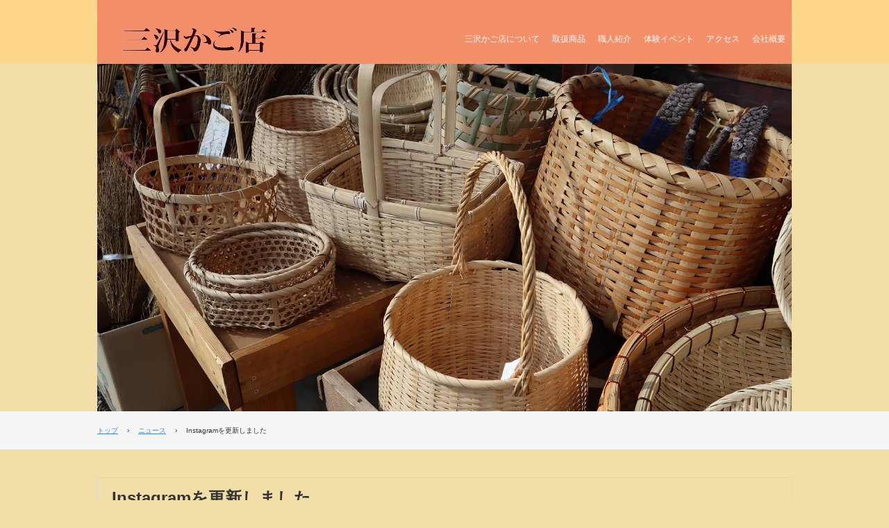

--- FILE ---
content_type: text/css
request_url: http://misawa-kago.jp/style.css
body_size: 16675
content:
#colophon{
  font-size : 1.2rem;
  color : #9fa2ac;
  background-color : #d98841;
}

#content{
  min-height : 50px;
}

#contenthead {
}

#masthead{
  font-size : 1.2rem;
  color : #ffffff;
  background-color : #ffd78a;
}

#masthead-inner{
  background-color : #f06a47;
}

#page{
  font-size : 1.6rem;
}

*{
  box-sizing : border-box;
  
}

.screen-reader-text{
  display : none;
}

.sp-block-container{
  padding-top : 0px;
  padding-left : 0px;
  padding-right : 0px;
  padding-bottom : 0px;
}

.sp-block-container > h1{
  font-size : 2.4rem;
}

.sp-block-container > h2{
  font-size : 1.8rem;
}

.sp-block-container > h3{
  font-size : 1.5rem;
}

.sp-block-container > h4{
  font-size : 1.4rem;
}

.sp-block-container > h5{
  font-size : 1.3rem;
}

.sp-block-container > h6{
  font-size : 1.1rem;
}

.sp-block-container > hr{
  border-bottom-color : initial;
  color : #e2e2e2;
  margin-top : 25px;
  margin-left : 0px;
  margin-right : 0px;
  margin-bottom : 30px;
  border-top-width : 1px;
  border-left-width : medium;
  border-right-width : medium;
  border-bottom-width : medium;
  border-top-style : solid;
  border-left-style : none;
  border-right-style : none;
  border-bottom-style : none;
  border-top-color : #e2e2e2;
  border-left-color : initial;
  border-right-color : initial;
  border-bottom-color : initial;
  height : 1px;
}

.sp-block-container > p{
  font-size : 1.3rem;
  line-height : 1.5;
  text-align : justify;
  padding-left : 0.1em;
  padding-right : 0.1em;
  margin-top : 0.5em;
  margin-bottom : 1.5em;
  text-justify : inter-ideograph;
}

.sp-block-container > p.indent{
  padding-left : 1em;
}

.sp-block-container > p.large{
  font-size : 1.2em;
}

.sp-bread-crumb div{
  padding-bottom : 10px;
  margin-top : 10px;
  margin-right : 10px;
  width : auto;
  display : inline-block;
}

.sp-button{
  width : 122px;
}

.sp-button a{
  text-decoration : none;
  text-align : center;
  padding-top : 6px;
  padding-left : 0px;
  padding-right : 0px;
  padding-bottom : 6px;
  border-top-width : 1px;
  border-left-width : 1px;
  border-right-width : 1px;
  border-bottom-width : 1px;
  border-top-style : solid;
  border-left-style : solid;
  border-right-style : solid;
  border-bottom-style : solid;
  border-top-color : #f0f0f0;
  border-left-color : #f0f0f0;
  border-right-color : #f0f0f0;
  border-bottom-color : #f0f0f0;
  border-top-left-radius : 5px 5px;
  border-top-right-radius : 5px 5px;
  border-bottom-right-radius : 5px 5px;
  border-bottom-left-radius : 5px 5px;
  height : 100%;
  display : block;
  box-sizing : border-box;
}

.sp-button a:hover{
  border-top-width : 1px;
  border-left-width : 1px;
  border-right-width : 1px;
  border-bottom-width : 1px;
  border-top-style : solid;
  border-left-style : solid;
  border-right-style : solid;
  border-bottom-style : solid;
  border-top-color : #d8d8d8;
  border-left-color : #d8d8d8;
  border-right-color : #d8d8d8;
  border-bottom-color : #d8d8d8;
}

.sp-column.accordion > .column-label h3::after{
  border-top-width : 5px;
  border-left-width : 6px;
  border-right-width : 6px;
  border-top-style : solid;
  border-left-style : solid;
  border-right-style : solid;
  border-top-color : rgba(255, 255, 255, 0.45);
  border-left-color : transparent;
  border-right-color : transparent;
  width : 0px;
  height : 0px;
  display : block;
  position : absolute;
  top : 0.5em;
  right : 0px;
  content : "";
}

.sp-column.toggled-on > .column-label h3::after{
  display : none;
}

.sp-column.toggled-on > .column-label h3::before{
  border-left-width : 6px;
  border-right-width : 6px;
  border-bottom-width : 5px;
  border-left-style : solid;
  border-right-style : solid;
  border-bottom-style : solid;
  border-left-color : transparent;
  border-right-color : transparent;
  border-bottom-color : rgba(255, 255, 255, 0.45);
  width : 0px;
  height : 0px;
  display : block;
  position : absolute;
  top : 0.5em;
  right : 0px;
  content : "";
}

.sp-column > .column-body{
  padding-top : 5px;
  padding-left : 5px;
  padding-right : 5px;
  padding-bottom : 5px;
}

.sp-definition-list > dd{
  margin-left : 94px;
  margin-bottom : 25px;
}

.sp-definition-list > dt{
  padding-top : 5px;
  padding-left : 25px;
  padding-right : 0px;
  padding-bottom : 5px;
  margin-bottom : 10px;
}

.sp-form input{
  font-size : 1.4rem;
  font-family : "ヒラギノ角ゴ Pro W3", "Hiragino Kaku Gothic Pro", "メイリオ", Meiryo, Osaka, "ＭＳ Ｐゴシック", "MS PGothic", Arial, sans-serif;
}

.sp-form input[type="date"]{
  padding-top : 5px;
  padding-left : 5px;
  padding-right : 5px;
  padding-bottom : 5px;
  width : 90%;
}

.sp-form input[type="radio"]{
  vertical-align : middle;
  width : 20px;
}

.sp-form input[type="submit"]{
  font-size : 1.4rem;
  color : #555555;
  background-color : #dcdada;
  padding-top : 5px;
  padding-left : 8px;
  padding-right : 8px;
  padding-bottom : 5px;
  margin-top : 15px;
  width : auto;
  min-width : 100px;
  float : right;
  position : relative;
  cursor : pointer;
}

.sp-form input[type="text"]{
  padding-top : 5px;
  padding-left : 5px;
  padding-right : 5px;
  padding-bottom : 5px;
  width : 90%;
}

.sp-form table{
  border-top-width : 1px;
  border-left-width : 1px;
  border-top-style : solid;
  border-left-style : solid;
  border-top-color : #000000;
  border-left-color : #000000;
  width : 100%;
  border-collapse : collapse;
  border-spacing : 0px 0px;
}

.sp-form td{
  color : #000000;
  background-color : #ffffff;
  padding-top : 5px;
  padding-left : 18px;
  padding-right : 18px;
  padding-bottom : 5px;
  border-right-width : 1px;
  border-bottom-width : 1px;
  border-right-style : solid;
  border-bottom-style : solid;
  border-right-color : #000000;
  border-bottom-color : #000000;
  width : auto;
}

.sp-form textarea{
  font-size : 1.4rem;
  font-family : "ヒラギノ角ゴ Pro W3", "Hiragino Kaku Gothic Pro", "メイリオ", Meiryo, Osaka, "ＭＳ Ｐゴシック", "MS PGothic", Arial, sans-serif;
  padding-top : 5px;
  padding-left : 5px;
  padding-right : 5px;
  padding-bottom : 5px;
  width : 90%;
  height : 150px;
}

.sp-form th{
  font-weight : normal;
  color : #000000;
  background-color : #f4f4f4;
  text-align : left;
  padding-top : 5px;
  padding-left : 18px;
  padding-right : 18px;
  padding-bottom : 5px;
  border-right-width : 1px;
  border-bottom-width : 1px;
  border-right-style : solid;
  border-bottom-style : solid;
  border-right-color : #000000;
  border-bottom-color : #000000;
  width : auto;
  min-width : 50px;
}

.sp-google-map{
  max-width : 100%;
  word-wrap : normal;
}

.sp-google-map img{
  max-width : none !important;
}

.sp-item-gallery.grid > ul > li{
  overflow : hidden;
}

.sp-item-gallery.masonry > ul > li{
  height : auto !important;
}

.sp-item-gallery > ul > li > div img.item-gallery-thumbnail{
  max-width : 100%;
}

.sp-list{
  padding-right : 1em;
  margin-bottom : 1.5em;
  list-style-position : inside;
}

.sp-list > li{
  text-align : justify;
  padding-top : 6px;
  padding-bottom : 6px;
  margin-top : 0px;
  margin-left : 0px;
  margin-right : 0px;
  margin-bottom : 0px;
  text-justify : inter-ideograph;
}

.sp-page-title > h1{
  font-size : 1.8rem;
  font-weight : bold;
}

.sp-part-top{
  display : block;
  position : relative;
  box-sizing : border-box;
}

.sp-part-top:not(table)::after{
  clear : both;
  display : table;
  content : "";
}

.sp-site-branding2 .site-description{
  font-size : 1rem;
  font-weight : normal;
  color : #929292;
}

.sp-site-branding2 > .extra{
  display : none;
}

.sp-site-branding2 > .site-description{
  display : none;
}

.sp-site-navigation{
  color : black;
  background-color : white;
}

.sp-site-navigation .menu-toggle{
  display : none;
  cursor : pointer;
}

.sp-site-navigation.vertical{
  font-size : 1.3rem;
  border-top-width : 1px;
  border-bottom-width : 1px;
  border-top-style : solid;
  border-bottom-style : solid;
  border-top-color : #d2c9b8;
  border-bottom-color : #d2c9b8;
  width : 100%;
}

.sp-site-navigation.vertical ul{
  line-height : 30px;
  padding-top : 0px;
  padding-left : 0px;
  padding-right : 0px;
  padding-bottom : 0px;
  margin-top : 0px;
  margin-left : 0px;
  margin-right : 0px;
  margin-bottom : 0px;
  list-style-type : none;
  list-style-position : outside;
}

.sp-site-navigation.vertical ul li.current-menu-ancestor > a{
  color : #ffffff;
  background-color : rgba(0, 0, 0, 0.3);
}

.sp-site-navigation.vertical ul li.current-menu-item > a{
  color : #ffffff;
  background-color : rgba(0, 0, 0, 0.3);
}

.sp-site-navigation.vertical ul li.current_page_ancestor > a{
  color : #ffffff;
  background-color : rgba(0, 0, 0, 0.3);
}

.sp-site-navigation.vertical ul li.current_page_item > a{
  color : #ffffff;
  background-color : rgba(0, 0, 0, 0.3);
}

.sp-site-navigation.vertical ul li > a{
  text-decoration : none;
  padding-top : 10px;
  padding-left : 20px;
  padding-right : 20px;
  padding-bottom : 10px;
  display : block;
}

.sp-site-navigation.vertical ul li > a:active{
  color : #ffffff;
  background-color : rgba(0, 0, 0, 0.3);
}

.sp-site-navigation.vertical ul li > a:hover{
  color : #ffffff;
  background-color : rgba(0, 0, 0, 0.3);
}

.sp-site-navigation.vertical ul ul li > a{
  padding-top : 10px;
  padding-left : 40px;
  padding-right : 40px;
  padding-bottom : 10px;
}

.sp-site-navigation.vertical > ul{
  margin-top : 0px;
  margin-left : auto;
  margin-right : auto;
  margin-bottom : 0px;
  width : 100%;
}

.sp-site-navigation.vertical > ul > li{
  padding-top : 0px;
  padding-left : 0px;
  padding-right : 0px;
  padding-bottom : 0px;
  width : 100%;
}

.sp-site-navigation.vertical > ul > li:hover > ul{
  display : block;
}

.sp-table{
  margin-top : 5px;
  margin-left : auto;
  margin-right : auto;
  margin-bottom : 5px;
  border-top-width : 1px;
  border-left-width : 1px;
  border-top-style : solid;
  border-left-style : solid;
  border-top-color : #d8d8d8;
  border-left-color : #d8d8d8;
  width : 100%;
  display : table;
  border-collapse : collapse;
}

.sp-table > * > tr > td{
  padding-top : 5px;
  padding-left : 8px;
  padding-right : 8px;
  padding-bottom : 5px;
  border-right-width : 1px;
  border-bottom-width : 1px;
  border-right-style : solid;
  border-bottom-style : solid;
  border-right-color : #d8d8d8;
  border-bottom-color : #d8d8d8;
}

.sp-table > * > tr > th{
  padding-top : 5px;
  padding-left : 8px;
  padding-right : 8px;
  padding-bottom : 5px;
  border-right-width : 1px;
  border-bottom-width : 1px;
  border-right-style : solid;
  border-bottom-style : solid;
  border-right-color : #d8d8d8;
  border-bottom-color : #d8d8d8;
}

.sp-table > * > tr > th.col-title{
  background-color : rgba(0, 0, 0, 0.0625);
}

.sp-table > * > tr > th.row-title{
  background-color : rgba(0, 0, 0, 0.0625);
}

.sp-wp-post-list{
  padding-top : 0px;
  padding-left : 0px;
  padding-right : 0px;
  padding-bottom : 0px;
  margin-top : 2em;
  margin-left : 0px;
  margin-right : 0px;
  margin-bottom : 2em;
}

.sp-wp-post-list .navigation-post{
  margin-top : 0.67em;
}

.sp-wp-post-list .navigation-post .nav-next{
  margin-right : 10px;
  float : right;
}

.sp-wp-post-list .navigation-post .nav-previous{
  margin-left : 10px;
  float : left;
}

.sp-wp-post-list .navigation-post::after{
  clear : both;
  display : table;
  content : "";
}

.sp-wp-post-list .navigation-post > h1{
  display : none;
}

.sp-wp-post-list > article{
  margin-top : 0.67em;
  margin-left : 0px;
  margin-right : 0px;
  margin-bottom : 0.67em;
}

.sp-wp-post-list > h3{
  background-color : #f4f4f4;
  background-image : none;
  background-repeat : repeat;
  background-attachment : scroll;
  background-position : 0% 0%;
  background-clip : border-box;
  background-origin : padding-box;
  background-size : auto auto;
}

a{
  color : #4283ec;
  text-decoration : underline;
  outline-width : medium;
  outline-style : none;
  outline-color : black;
}

a:active{
  color : #cc0000;
  text-decoration : none;
}

a:focus{
  color : #cc0000;
  text-decoration : none;
}

a:visited{
  color : #1765e4;
}

a:hover{
  color : #cc0000;
  text-decoration : none;
}

article{
  display : block;
}

aside{
  display : block;
}

body{
  font-size : 1.3rem;
  font-family : "ヒラギノ角ゴ Pro W3", "Hiragino Kaku Gothic Pro", "メイリオ", Meiryo, Osaka, "ＭＳ Ｐゴシック", "MS PGothic", Arial, sans-serif;
  line-height : 1.5;
  color : #333333;
  background-color : #f2dfa7;
  text-align : left;
  padding-top : 0px;
  padding-left : 0px;
  padding-right : 0px;
  padding-bottom : 0px;
  margin-top : 0px;
  margin-left : 0px;
  margin-right : 0px;
  margin-bottom : 0px;
  word-wrap : break-word;
}

body.home .sp-site-branding2 > .extra{
  display : block;
}

body.home .sp-site-branding2 > .site-description{
  display : block;
}

details{
  display : block;
}

dl{
  margin-top : 0px;
  box-sizing : border-box;
}

figcaption{
  display : block;
}

figure{
  display : block;
}

footer{
  display : block;
}

h1{
  margin-top : 0px;
  box-sizing : border-box;
}

h2{
  margin-top : 0px;
  box-sizing : border-box;
}

h3{
  margin-top : 0px;
  box-sizing : border-box;
}

h4{
  margin-top : 0px;
  box-sizing : border-box;
}

h5{
  margin-top : 0px;
  box-sizing : border-box;
}

h6{
  margin-top : 0px;
  box-sizing : border-box;
}

header{
  display : block;
}

hgroup{
  display : block;
}

html{
  font-size : 62.5%;
}

main{
  display : block;
}

nav{
  display : block;
  box-sizing : border-box;
}

ol{
  margin-top : 0px;
  box-sizing : border-box;
}

p{
  margin-top : 0px;
  box-sizing : border-box;
}

section{
  display : block;
}

summary{
  display : block;
}

table{
  margin-top : 0px;
  box-sizing : border-box;
}

ul{
  margin-top : 0px;
  margin-left : 0px;
  margin-right : 0px;
  margin-bottom : 0px;
  box-sizing : border-box;
}

@media not screen, screen and (min-width: 569px) {

  #colophon {
  }

  #colophon-inner{
    padding-top : 0px;
    padding-left : 20px;
    padding-right : 20px;
    padding-bottom : 0px;
    margin-top : 0px;
    margin-left : auto;
    margin-right : auto;
    margin-bottom : 0px;
    width : 1000px;
    box-sizing : content-box;
  }

  #content{
    min-height : 50px;
    position : relative;
  }

  #contenthead{
    position : static;
  }

  #contenthead > a{
    background-color : #343740;
    margin-left : -100%;
    margin-right : -100%;
  }

  #main{
    margin-top : 0px;
    margin-left : auto;
    margin-right : auto;
    margin-bottom : 0px;
    width : 1000px;
    position : static;
    box-sizing : content-box;
  }

  #main-inner{
    float : left;
  }

  #main-inner #contenthead{
    overflow : hidden;
  }

  #main-inner #contenthead > a{
    margin-left : 0px;
    margin-right : 0px;
  }

  #masthead{
    margin-bottom : 0px;
  }

  #masthead-inner{
    margin-top : 0px;
    margin-left : auto;
    margin-right : auto;
    margin-bottom : 0px;
    width : 1000px;
    position : relative;
    box-sizing : content-box;
  }

  #page{
    margin-top : 0px;
    margin-left : auto;
    margin-right : auto;
    margin-bottom : 0px;
    overflow : hidden;
  }

  #primary{
    float : right;
  }

  #sidebar1 {
  }

  .sp-google-map{
    width : 400px;
    min-height : 300px;
  }

  .sp-site-branding2{
    padding-top : 20px;
  }

  .sp-site-branding2 .extra{
    width : 50%;
    position : absolute;
    bottom : 0px;
    right : 0px;
  }

  .sp-site-branding2 .extra > p{
    font-size : 1.3rem;
    color : #929292;
    text-align : right;
    padding-top : 0px;
    padding-left : 0px;
    padding-right : 0px;
    padding-bottom : 0px;
    margin-top : 0px;
    margin-left : 0px;
    margin-right : 0px;
    margin-bottom : 0px;
  }

  .sp-site-branding2 .extra > p.indent{
    padding-left : 1em;
  }

  .sp-site-branding2 .extra > p.large{
    font-size : 1.5rem;
  }

  .sp-site-branding2 .site-description{
    text-align : right;
    width : 100%;
    height : auto;
    position : absolute;
    top : 15px;
  }

  .sp-site-branding2 .site-title{
    margin-top : 0px;
    margin-left : 0px;
    margin-right : 0px;
    margin-bottom : 0px;
    height : 66px;
    float : left;
  }

  .sp-site-branding2 .site-title a{
    height : 100%;
    display : block;
  }

  .sp-site-navigation.horizontal ul{
    padding-top : 0px;
    padding-left : 0px;
    padding-right : 0px;
    padding-bottom : 0px;
    margin-top : 0px;
    margin-left : 0px;
    margin-right : 0px;
    margin-bottom : 0px;
    list-style-type : none;
    list-style-position : outside;
  }

  .sp-site-navigation.horizontal ul li.current-menu-ancestor > a{
    color : #ffffff;
    background-color : rgba(0, 0, 0, 0.3);
  }

  .sp-site-navigation.horizontal ul li.current-menu-item > a{
    color : #ffffff;
    background-color : rgba(0, 0, 0, 0.3);
  }

  .sp-site-navigation.horizontal ul li.current_page_ancestor > a{
    color : #ffffff;
    background-color : rgba(0, 0, 0, 0.3);
  }

  .sp-site-navigation.horizontal ul li.current_page_item > a{
    color : #ffffff;
    background-color : rgba(0, 0, 0, 0.3);
  }

  .sp-site-navigation.horizontal ul li > a{
    text-decoration : none;
  }

  .sp-site-navigation.horizontal ul li > a:active{
    color : #ffffff;
    background-color : rgba(0, 0, 0, 0.3);
  }

  .sp-site-navigation.horizontal ul li > a:hover{
    color : #ffffff;
    background-color : rgba(0, 0, 0, 0.3);
  }

  .sp-site-navigation.horizontal ul ul{
    border-bottom-color : initial;
    background-color : #ffffff;
    border-top-width : 1px;
    border-left-width : 1px;
    border-right-width : 1px;
    border-bottom-width : medium;
    border-top-style : solid;
    border-left-style : solid;
    border-right-style : solid;
    border-bottom-style : none;
    border-top-color : #3c3f53;
    border-left-color : #3c3f53;
    border-right-color : #3c3f53;
    border-bottom-color : initial;
    width : auto;
    min-width : 150px;
    display : none;
    position : absolute;
    top : 100%;
    left : 0px;
    z-index : 9999;
  }

  .sp-site-navigation.horizontal ul ul li{
    border-bottom-width : 1px;
    border-bottom-style : solid;
    border-bottom-color : #3c3f53;
    width : 100%;
    white-space : nowrap;
  }

  .sp-site-navigation.horizontal ul ul li > a{
    padding-top : 5px;
    padding-left : 1em;
    padding-right : 1em;
    padding-bottom : 5px;
    display : block;
  }

  .sp-site-navigation.horizontal > ul::after{
    clear : both;
    display : table;
    content : "";
  }

  .sp-site-navigation.horizontal > ul > li{
    float : left;
    position : relative;
  }

  .sp-site-navigation.horizontal > ul > li:hover{
    position : relative;
  }

  .sp-site-navigation.horizontal > ul > li:hover > ul{
    display : block;
  }

  .sp-site-navigation.horizontal > ul > li > a{
    padding-top : 0.5em;
    padding-left : 2em;
    padding-right : 2em;
    padding-bottom : 0.5em;
    display : block;
  }

  .sp-site-navigation.minimal{
    text-align : center;
    margin-top : 0px;
    margin-left : auto;
    margin-right : auto;
    margin-bottom : 20px;
  }

  .sp-site-navigation.minimal ul{
    padding-top : 0px;
    padding-left : 0px;
    padding-right : 0px;
    padding-bottom : 0px;
    margin-top : 0px;
    margin-left : 0px;
    margin-right : 0px;
    margin-bottom : 0px;
    list-style-type : none;
    list-style-position : outside;
  }

  .sp-site-navigation.minimal ul li:last-child{
    margin-right : 0px;
  }

  .sp-site-navigation.minimal ul li > a:active{
    text-decoration : underline;
  }

  .sp-site-navigation.minimal ul li > a:hover{
    text-decoration : underline;
  }

  .sp-site-navigation.minimal > ul li{
    margin-right : 10px;
    display : inline;
  }

  .sp-site-navigation.minimal > ul ul{
    margin-left : 10px;
    display : inline;
  }

  .sp-yahoo-map{
    width : 400px;
    min-height : 300px;
  }

  body{
    min-width : 1000px;
  }
}

@media not screen, screen and (min-width: 569px) {

  #content{
    width : 1000px;
  }

  #contenthead{
    width : 1000px;
  }

  #main-inner{
    margin-top : 40px;
  }

  .sp-site-branding2 > .extra{
    padding-left : 1000px;
    padding-right : 1000px;
    margin-left : -1000px;
    margin-right : -1000px;
    width : 300%;
    bottom : -661px;
    right : 0px;
  }

  .sp-site-branding2 > .site-description{
    padding-left : 1000px;
    padding-right : 1000px;
    margin-left : -1000px;
    margin-right : -1000px;
    width : 300%;
    bottom : -603px;
    right : 0px;
  }

  body.home #main-inner{
    margin-top : 170px;
  }
}

@media screen and (max-width: 568px) {

  #content{
    padding-left : 10px;
    padding-right : 10px;
    margin-top : 30px;
    min-height : 50px;
  }

  #sidebar1{
    margin-top : 10px;
  }

  #sidebar2{
    margin-top : 10px;
  }

  *{
    box-sizing : border-box;
  }

  .sp-block-container{
    padding-top : 0px;
    padding-left : 5px;
    padding-right : 5px;
    padding-bottom : 0px;
  }

  .sp-bread-crumb{
    padding-left : 10px;
    padding-right : 10px;
  }

  .sp-definition-list > dd{
    margin-left : 20px;
  }

  .sp-form input{
    width : 90%;
  }

  .sp-form input[type="submit"] {
  }

  .sp-form table{
    border-top-width : 1px;
    border-top-style : solid;
    border-top-color : #d8d8d8;
  }

  .sp-form td{
    width : auto;
    display : block;
  }

  .sp-form textarea{
    width : 90%;
  }

  .sp-form th{
    width : auto;
    display : block;
  }

  .sp-google-map{
    width : 100%;
    min-height : 300px;
  }

  .sp-image{
    max-width : 100%;
    height : auto;
  }

  .sp-sidebar{
    padding-left : 10px;
    padding-right : 10px;
    margin-top : 30px;
  }

  .sp-site-branding2 .extra{
    padding-top : 5px;
  }

  .sp-site-branding2 .extra > p{
    font-size : 1rem;
    color : #929292;
    text-align : left;
    padding-top : 0px;
    padding-left : 10px;
    padding-right : 10px;
    padding-bottom : 0px;
    margin-top : 0px;
    margin-left : 0px;
    margin-right : 0px;
    margin-bottom : 0px;
    width : 100%;
  }

  .sp-site-branding2 .site-description{
    text-align : center;
  }

  .sp-site-branding2 .site-title{
    text-align : center;
  }

  .sp-site-navigation .menu-toggle{
    background-color : rgba(0, 0, 0, 0.3);
    padding-top : 10px;
    padding-left : 10px;
    padding-right : 10px;
    padding-bottom : 10px;
    margin-top : 0px;
    margin-left : 0px;
    margin-right : 0px;
    margin-bottom : 0px;
    cursor : pointer;
  }

  .sp-site-navigation ul{
    list-style-type : none;
    list-style-position : outside;
  }

  .sp-site-navigation.button-menu .menu-toggle{
    display : block;
  }

  .sp-site-navigation.button-menu ul ul{
    display : block;
  }

  .sp-site-navigation.button-menu ul.toggled-on{
    display : block;
  }

  .sp-site-navigation.button-menu > ul{
    display : none;
  }

  .sp-site-navigation.horizontal{
    padding-top : 0px;
    margin-top : 10px;
    position : relative;
  }

  .sp-site-navigation.horizontal ul{
    background-color : #ffffff;
    padding-top : 0px;
    padding-left : 0px;
    padding-right : 0px;
    padding-bottom : 0px;
    width : auto;
    height : auto;
  }

  .sp-site-navigation.horizontal ul li{
    padding-left : 0px;
    border-left-width : 0px;
    width : auto;
    float : none;
  }

  .sp-site-navigation.horizontal ul li.current-menu-ancestor > a{
    color : #ffffff;
    background-color : rgba(0, 0, 0, 0.3);
  }

  .sp-site-navigation.horizontal ul li.current-menu-item > a{
    color : #ffffff;
    background-color : rgba(0, 0, 0, 0.3);
  }

  .sp-site-navigation.horizontal ul li.current_page_ancestor > a{
    color : #ffffff;
    background-color : rgba(0, 0, 0, 0.3);
  }

  .sp-site-navigation.horizontal ul li.current_page_item > a{
    color : #ffffff;
    background-color : rgba(0, 0, 0, 0.3);
  }

  .sp-site-navigation.horizontal ul li > a{
    line-height : 24px;
    padding-top : 8px;
    padding-left : 25px;
    padding-right : 10px;
    padding-bottom : 7px;
    float : none;
    display : block;
  }

  .sp-site-navigation.horizontal ul li > a:active{
    color : #ffffff;
    background-color : rgba(0, 0, 0, 0.3);
  }

  .sp-site-navigation.horizontal ul li > a:hover{
    color : #ffffff;
    background-color : rgba(0, 0, 0, 0.3);
  }

  .sp-site-navigation.horizontal ul ul{
    border-bottom-color : initial;
    background-color : transparent;
    border-top-width : medium;
    border-left-width : medium;
    border-right-width : medium;
    border-bottom-width : medium;
    border-top-style : none;
    border-left-style : none;
    border-right-style : none;
    border-bottom-style : none;
    border-top-color : initial;
    border-left-color : initial;
    border-right-color : initial;
    border-bottom-color : initial;
    width : auto;
    min-width : 150px;
    display : block;
    position : relative;
    top : 100%;
    left : 0px;
    z-index : 9999;
  }

  .sp-site-navigation.horizontal ul ul li{
    border-bottom-color : initial;
    border-bottom-width : medium;
    border-bottom-style : none;
    border-bottom-color : initial;
  }

  .sp-site-navigation.horizontal ul ul li > a{
    border-bottom-color : initial;
    padding-top : 8px;
    padding-left : 50px;
    padding-right : 50px;
    padding-bottom : 8px;
    border-bottom-width : medium;
    border-bottom-style : none;
    border-bottom-color : initial;
  }

  .sp-site-navigation.minimal{
    text-align : center;
    margin-bottom : 20px;
  }

  .sp-site-navigation.minimal ul{
    padding-top : 0px;
    padding-left : 0px;
    padding-right : 0px;
    padding-bottom : 0px;
    margin-top : 0px;
    margin-left : 0px;
    margin-right : 0px;
    margin-bottom : 0px;
    list-style-type : none;
    list-style-position : outside;
  }

  .sp-site-navigation.minimal ul li{
    display : block;
  }

  .sp-site-navigation.minimal ul li > a{
    display : block;
  }

  .sp-site-navigation.minimal ul li > a:hover{
    text-decoration : underline;
  }

  .sp-table{
    display : block;
    overflow-x : auto;
  }

  .sp-yahoo-map{
    width : 100%;
    min-height : 300px;
  }

  body.home #main-inner{
    margin-top : 155px;
  }

  embed{
    max-width : 100%;
  }
}

.page-concept#content #page-content > .large{
  font-size : 1.5em;
}

.page-concept#content #page-content > .medium{
  font-size : 1em;
}

.page-concept#content #page-content > .x-large{
  font-size : 2em;
}

.page-concept#content #page-content > .x-small{
  font-size : 0.8em;
}

.page-concept#content #page-content > .xx-large{
  font-size : 3em;
}

.page-concept#content #page-content > .xx-small{
  font-size : 0.7em;
}

.page-concept#content #page-content > a:link{
  color : #ffffff;
  background-color : #fc7f2b;
  background-image : none;
  background-repeat : repeat;
  background-attachment : scroll;
  background-position : 0% 0%;
  background-clip : border-box;
  background-origin : padding-box;
  background-size : auto auto;
}

.page-concept#content #page-content > em{
  font-style : oblique;
  color : #fc7f2b;
}

.page-concept#content #page-content > h1{
  color : #fc7f2b;
  padding-top : 5px;
  padding-left : 16px;
  padding-right : 16px;
  padding-bottom : 5px;
  border-top-width : 2px;
  border-left-width : 2px;
  border-right-width : 2px;
  border-bottom-width : 2px;
  border-top-style : solid;
  border-left-style : solid;
  border-right-style : solid;
  border-bottom-style : solid;
  border-top-color : #fc7f2b;
  border-left-color : #fc7f2b;
  border-right-color : #fc7f2b;
  border-bottom-color : #fc7f2b;
}

.page-concept#content #page-content > h2{
  color : #fc7f2b;
  padding-top : 12px;
  padding-left : 12px;
  padding-right : 12px;
  padding-bottom : 12px;
}

.page-concept#content #page-content > h3{
  font-size : 1.3em;
  color : #ffffff;
  background-color : #fc7f2b;
  background-image : none;
  background-repeat : repeat;
  background-attachment : scroll;
  background-position : 0% 0%;
  background-clip : border-box;
  background-origin : padding-box;
  background-size : auto auto;
  padding-top : 4px;
  padding-left : 11px;
  padding-right : 11px;
  padding-bottom : 4px;
  clear : both;
}

.page-concept#content #page-content > h4{
  font-size : 1.2em;
  color : #404040;
  padding-top : 5px;
  padding-left : 10px;
  padding-right : 10px;
  padding-bottom : 5px;
  border-left-width : 3px;
  border-left-style : solid;
  border-left-color : #fc7f2b;
  clear : both;
}

.page-concept#content #page-content > h5{
  font-size : 1em;
  color : #fc7f2b;
  background-color : #fcc7a4;
  background-image : none;
  background-repeat : repeat;
  background-attachment : scroll;
  background-position : 0% 0%;
  background-clip : border-box;
  background-origin : padding-box;
  background-size : auto auto;
  padding-top : 15px;
  padding-left : 15px;
  padding-right : 15px;
  padding-bottom : 15px;
  clear : both;
}

.page-concept#content #page-content > h6{
  font-size : 1em;
  font-weight : normal;
  color : #333333;
  padding-top : 10px;
  padding-left : 10px;
  padding-right : 10px;
  padding-bottom : 10px;
  border-top-width : 1px;
  border-left-width : 1px;
  border-right-width : 1px;
  border-bottom-width : 1px;
  border-top-style : solid;
  border-left-style : solid;
  border-right-style : solid;
  border-bottom-style : solid;
  border-top-color : #fc7f2b;
  border-left-color : #fc7f2b;
  border-right-color : #fc7f2b;
  border-bottom-color : #fc7f2b;
}

.page-concept#content #page-content > p{
  line-height : 1.5;
  color : #333333;
  text-align : left;
  margin-top : 1em;
  margin-left : 0.1em;
  margin-right : 0.1em;
  margin-bottom : 1em;
}

.page-concept#content #page-content > p.indent{
  padding-left : 15px;
  border-left-width : 2px;
  border-left-style : solid;
  border-left-color : #cccccc;
}

.page-concept#content #page-content > p.small{
  font-size : 0.9em;
}

.page-concept#content #page-content > strong{
  font-weight : bold;
  color : #fc7f2b;
}

.page-access#content #page-content > .large, .page-company#content #page-content > .large, .page-contact#content #page-content > .large, .page-retail_shop#content #page-content > .large, .page-toppage#content #page-content > .large, #sp-block-container-2 > .large, #sp-block-container-4 > .large{
  font-size : 1.5em;
}

.page-access#content #page-content > .medium, .page-company#content #page-content > .medium, .page-contact#content #page-content > .medium, .page-retail_shop#content #page-content > .medium, .page-toppage#content #page-content > .medium, #sp-block-container-2 > .medium, #sp-block-container-4 > .medium{
  font-size : 1em;
}

.page-access#content #page-content > .x-large, .page-company#content #page-content > .x-large, .page-contact#content #page-content > .x-large, .page-retail_shop#content #page-content > .x-large, .page-toppage#content #page-content > .x-large, #sp-block-container-2 > .x-large, #sp-block-container-4 > .x-large{
  font-size : 2em;
}

.page-access#content #page-content > .x-small, .page-company#content #page-content > .x-small, .page-contact#content #page-content > .x-small, .page-retail_shop#content #page-content > .x-small, .page-toppage#content #page-content > .x-small, #sp-block-container-2 > .x-small, #sp-block-container-4 > .x-small{
  font-size : 0.8em;
}

.page-access#content #page-content > .xx-large, .page-company#content #page-content > .xx-large, .page-contact#content #page-content > .xx-large, .page-retail_shop#content #page-content > .xx-large, .page-toppage#content #page-content > .xx-large, #sp-block-container-2 > .xx-large, #sp-block-container-4 > .xx-large{
  font-size : 3em;
}

.page-access#content #page-content > .xx-small, .page-company#content #page-content > .xx-small, .page-contact#content #page-content > .xx-small, .page-retail_shop#content #page-content > .xx-small, .page-toppage#content #page-content > .xx-small, #sp-block-container-2 > .xx-small, #sp-block-container-4 > .xx-small{
  font-size : 0.7em;
}

.page-access#content #page-content > a:link, .page-company#content #page-content > a:link, .page-contact#content #page-content > a:link, .page-retail_shop#content #page-content > a:link, .page-toppage#content #page-content > a:link, #sp-block-container-2 > a:link, #sp-block-container-4 > a:link{
  color : #555555;
  text-decoration : underline;
}

.page-access#content #page-content > em, .page-company#content #page-content > em, .page-contact#content #page-content > em, .page-retail_shop#content #page-content > em, .page-toppage#content #page-content > em, #sp-block-container-2 > em, #sp-block-container-4 > em{
  font-style : oblique;
  color : #555555;
}

.page-access#content #page-content > h1, .page-company#content #page-content > h1, .page-contact#content #page-content > h1, .page-retail_shop#content #page-content > h1, .page-toppage#content #page-content > h1, #sp-block-container-2 > h1, #sp-block-container-4 > h1{
  color : #333333;
  padding-top : 11px;
  padding-left : 21px;
  padding-right : 21px;
  padding-bottom : 11px;
}

.page-access#content #page-content > h2, .page-company#content #page-content > h2, .page-contact#content #page-content > h2, .page-retail_shop#content #page-content > h2, .page-toppage#content #page-content > h2, #sp-block-container-2 > h2, #sp-block-container-4 > h2{
  color : #333333;
  padding-top : 11px;
  padding-left : 15px;
  padding-right : 10px;
  padding-bottom : 11px;
  border-bottom-width : 2px;
  border-bottom-style : solid;
  border-bottom-color : #333333;
}

.page-access#content #page-content > h3, .page-company#content #page-content > h3, .page-contact#content #page-content > h3, .page-retail_shop#content #page-content > h3, .page-toppage#content #page-content > h3, #sp-block-container-2 > h3, #sp-block-container-4 > h3{
  font-size : 1.2em;
  font-weight : normal;
  color : #333333;
  padding-top : 7px;
  padding-left : 15px;
  padding-right : 10px;
  padding-bottom : 7px;
  border-bottom-width : 1px;
  border-bottom-style : solid;
  border-bottom-color : #333333;
  clear : both;
}

.page-access#content #page-content > h4, .page-company#content #page-content > h4, .page-contact#content #page-content > h4, .page-retail_shop#content #page-content > h4, .page-toppage#content #page-content > h4, #sp-block-container-2 > h4, #sp-block-container-4 > h4{
  font-size : 1.1em;
  color : #333333;
  padding-top : 3px;
  padding-left : 10px;
  padding-right : 10px;
  padding-bottom : 3px;
  clear : both;
}

.page-access#content #page-content > h5, .page-company#content #page-content > h5, .page-contact#content #page-content > h5, .page-retail_shop#content #page-content > h5, .page-toppage#content #page-content > h5, #sp-block-container-2 > h5, #sp-block-container-4 > h5{
  font-size : 1em;
  font-weight : normal;
  color : #333333;
  background-color : #f2f2f2;
  background-image : none;
  background-repeat : repeat;
  background-attachment : scroll;
  background-position : 0% 0%;
  background-clip : border-box;
  background-origin : padding-box;
  background-size : auto auto;
  padding-top : 15px;
  padding-left : 32px;
  padding-right : 0px;
  padding-bottom : 15px;
  clear : both;
}

.page-access#content #page-content > h6, .page-company#content #page-content > h6, .page-contact#content #page-content > h6, .page-retail_shop#content #page-content > h6, .page-toppage#content #page-content > h6, #sp-block-container-2 > h6, #sp-block-container-4 > h6{
  font-size : 0.8em;
  color : #666666;
  padding-top : 0px;
  padding-left : 10px;
  padding-right : 0px;
  padding-bottom : 0px;
  border-bottom-width : 1px;
  border-bottom-style : solid;
  border-bottom-color : #666666;
}

.page-access#content #page-content > p, .page-company#content #page-content > p, .page-contact#content #page-content > p, .page-retail_shop#content #page-content > p, .page-toppage#content #page-content > p, #sp-block-container-2 > p, #sp-block-container-4 > p{
  line-height : 2;
  color : #333333;
  text-align : left;
  margin-top : 1em;
  margin-left : 0.1em;
  margin-right : 0.1em;
  margin-bottom : 1em;
}

.page-access#content #page-content > p.indent, .page-company#content #page-content > p.indent, .page-contact#content #page-content > p.indent, .page-retail_shop#content #page-content > p.indent, .page-toppage#content #page-content > p.indent, #sp-block-container-2 > p.indent, #sp-block-container-4 > p.indent{
  padding-left : 20px;
}

.page-access#content #page-content > p.small, .page-company#content #page-content > p.small, .page-contact#content #page-content > p.small, .page-retail_shop#content #page-content > p.small, .page-toppage#content #page-content > p.small, #sp-block-container-2 > p.small, #sp-block-container-4 > p.small{
  font-size : 0.9em;
}

.page-access#content #page-content > strong, .page-company#content #page-content > strong, .page-contact#content #page-content > strong, .page-retail_shop#content #page-content > strong, .page-toppage#content #page-content > strong, #sp-block-container-2 > strong, #sp-block-container-4 > strong{
  font-weight : bold;
  color : #333333;
}

#sp-image-1, #sp-image-10, #sp-image-11, #sp-image-12, #sp-image-13, #sp-image-2, #sp-image-4, #sp-image-5{
  max-width : 100%;
}

#sp-item-gallery-1 > ul{
  padding-top : 0px;
  padding-left : 0px;
  padding-right : 0px;
  padding-bottom : 0px;
  margin-top : 0px;
  margin-left : 0px;
  margin-right : 0px;
  margin-bottom : 0px;
  width : 100%;
  list-style-type : none;
  list-style-position : outside;
}

#sp-item-gallery-1 > ul > li{
  font-size : 0.9em;
  color : #333333;
  background-color : #ffffff;
  text-align : left;
  padding-top : 0px;
  padding-left : 0px;
  padding-right : 0px;
  padding-bottom : 0px;
  margin-top : 5px;
  margin-left : 5px;
  margin-right : 5px;
  margin-bottom : 5px;
  border-top-width : medium;
  border-left-width : medium;
  border-right-width : medium;
  border-bottom-width : medium;
  border-top-style : none;
  border-left-style : none;
  border-right-style : none;
  border-bottom-style : none;
  border-top-color : initial;
  border-left-color : initial;
  border-right-color : initial;
  border-bottom-color : initial;
  border-top-left-radius : 0px 0px;
  border-top-right-radius : 0px 0px;
  border-bottom-right-radius : 0px 0px;
  border-bottom-left-radius : 0px 0px;
  width : 160px;
  height : 350px;
  float : left;
  overflow : hidden;
  box-sizing : border-box;
}

#sp-item-gallery-1> ul> li a:hover.item-gallery-link img {
  opacity: 0.6;
}

#sp-item-gallery-1 > ul > li > div img.item-gallery-thumbnail{
  border-top-width : medium;
  border-left-width : medium;
  border-right-width : medium;
  border-bottom-width : medium;
  border-top-style : none;
  border-left-style : none;
  border-right-style : none;
  border-bottom-style : none;
  border-top-color : initial;
  border-left-color : initial;
  border-right-color : initial;
  border-bottom-color : initial;
  width : 100%;
  display : block;
}

#sp-item-gallery-1 > ul > li > p{
  margin-top : 5px;
  margin-left : 0px;
  margin-right : 0px;
  margin-bottom : 0px;
}

#sp-item-gallery-1 > ul > li > p.item-gallery-content{
  padding-top : 0px;
  padding-left : 10px;
  padding-right : 10px;
  padding-bottom : 0px;
}

#sp-item-gallery-1 > ul > li > p.item-gallery-icons{
  text-align : center;
  width : 100%;
  min-height : 20px;
}

#sp-item-gallery-1 > ul > li > p.item-gallery-icons .item-gallery-icon-new{
  background-color : #f06060;
  background-image : none,url(img/item-gallery-icon1.png);
  background-repeat : repeat, no-repeat;
  background-attachment : scroll, scroll;
  background-position : 0% 0%, center 50%;
  background-clip : border-box, border-box;
  background-origin : padding-box, padding-box;
  background-size : auto auto, auto auto;
  width : 26px;
}

#sp-item-gallery-1 > ul > li > p.item-gallery-icons .item-gallery-icon-popular{
  background-color : #04bfbf;
  background-image : none,url(img/item-gallery-icon2.png);
  background-repeat : repeat, no-repeat;
  background-attachment : scroll, scroll;
  background-position : 0% 0%, center 50%;
  background-clip : border-box, border-box;
  background-origin : padding-box, padding-box;
  background-size : auto auto, auto auto;
  width : 42px;
}

#sp-item-gallery-1 > ul > li > p.item-gallery-icons .item-gallery-icon-recomend{
  background-color : #e6a408;
  background-image : none,url(img/item-gallery-icon3.png);
  background-repeat : repeat, no-repeat;
  background-attachment : scroll, scroll;
  background-position : 0% 0%, center 50%;
  background-clip : border-box, border-box;
  background-origin : padding-box, padding-box;
  background-size : auto auto, auto auto;
  width : 38px;
}

#sp-item-gallery-1 > ul > li > p.item-gallery-icons .item-gallery-icon-sale{
  background-color : #0a7bb5;
  background-image : none,url(img/item-gallery-icon4.png);
  background-repeat : repeat, no-repeat;
  background-attachment : scroll, scroll;
  background-position : 0% 0%, center 50%;
  background-clip : border-box, border-box;
  background-origin : padding-box, padding-box;
  background-size : auto auto, auto auto;
  margin-right : 0px;
  width : 29px;
}

#sp-item-gallery-1 > ul > li > p.item-gallery-icons span{
  line-height : 12px;
  text-align : center;
  margin-right : 2px;
  border-top-left-radius : 3px 3px;
  border-top-right-radius : 3px 3px;
  border-bottom-right-radius : 3px 3px;
  border-bottom-left-radius : 3px 3px;
  height : 12px;
  display : inline-block;
}

#sp-item-gallery-1 > ul > li > p.item-gallery-icons + p.item-gallery-price{
  margin-top : 0px;
}

#sp-item-gallery-1 > ul > li > p.item-gallery-price{
  color : #333333;
  text-align : left;
  padding-left : 5px;
  width : 100%;
  white-space : nowrap;
  overflow : hidden;
  text-overflow : ellipsis;
  word-wrap : normal;
}

#sp-item-gallery-1 > ul > li > p.item-gallery-price .item-gallery-price-after{
  font-size : small;
  color : #9396a6;
  margin-left : 5px;
}

#sp-item-gallery-1 > ul > li > p.item-gallery-price .item-gallery-price-before{
  color : #9396a6;
  margin-right : 5px;
}

#sp-item-gallery-1 > ul > li > p.item-gallery-title{
  font-size : 1.2em;
  line-height : 1.5em;
  color : #333333;
  text-align : center;
  margin-left : 10px;
  margin-right : 10px;
  border-bottom-width : 1px;
  border-bottom-style : solid;
  border-bottom-color : #333333;
  white-space : nowrap;
  overflow : hidden;
  text-overflow : ellipsis;
  word-wrap : normal;
}

#sp-item-gallery-1 > ul > li > p:last-child{
  margin-bottom : 10px;
}

.page-custom#content #page-content, .page-custom1#content #page-content, .page-itemlist#content #page-content, .page-itemlist1#content #page-content, .page-itemlist2#content #page-content, .page-itemlist3#content #page-content, #sp-block-container-1, #sp-block-container-5, #sp-block-container-6, #sp-block-container-7{
  padding-top : 20px;
  padding-left : 20px;
  padding-right : 20px;
  padding-bottom : 20px;
  margin-bottom : 1.5em;
  border-top-width : 1px;
  border-left-width : 1px;
  border-right-width : 1px;
  border-bottom-width : 1px;
  border-top-style : solid;
  border-left-style : solid;
  border-right-style : solid;
  border-bottom-style : solid;
  border-top-color : #d5d5d5;
  border-left-color : #d5d5d5;
  border-right-color : #d5d5d5;
  border-bottom-color : #d5d5d5;
}

.page-custom#content #page-content > blockquote, .page-custom1#content #page-content > blockquote, .page-itemlist#content #page-content > blockquote, .page-itemlist1#content #page-content > blockquote, .page-itemlist2#content #page-content > blockquote, .page-itemlist3#content #page-content > blockquote, #sp-block-container-1 > blockquote, #sp-block-container-5 > blockquote, #sp-block-container-6 > blockquote, #sp-block-container-7 > blockquote{
  background-color : #f5f5f5;
  padding-top : 1.5em;
  padding-left : 1.5em;
  padding-right : 1.5em;
  padding-bottom : 1.5em;
  margin-bottom : 1.5em;
}

.page-custom#content #page-content > blockquote > *:last-child, .page-custom1#content #page-content > blockquote > *:last-child, .page-itemlist#content #page-content > blockquote > *:last-child, .page-itemlist1#content #page-content > blockquote > *:last-child, .page-itemlist2#content #page-content > blockquote > *:last-child, .page-itemlist3#content #page-content > blockquote > *:last-child, #sp-block-container-1 > blockquote > *:last-child, #sp-block-container-5 > blockquote > *:last-child, #sp-block-container-6 > blockquote > *:last-child, #sp-block-container-7 > blockquote > *:last-child{
  margin-bottom : 0px;
}

.page-custom#content #page-content > h1, .page-custom1#content #page-content > h1, .page-itemlist#content #page-content > h1, .page-itemlist1#content #page-content > h1, .page-itemlist2#content #page-content > h1, .page-itemlist3#content #page-content > h1, #sp-block-container-1 > h1, #sp-block-container-5 > h1, #sp-block-container-6 > h1, #sp-block-container-7 > h1{
  font-size : 1.8rem;
  font-weight : bold;
  padding-bottom : 5px;
  margin-bottom : 1em;
  border-bottom-width : 3px;
  border-bottom-style : solid;
  border-bottom-color : #d5d5d5;
}

.page-custom#content #page-content > h2, .page-custom1#content #page-content > h2, .page-itemlist#content #page-content > h2, .page-itemlist1#content #page-content > h2, .page-itemlist2#content #page-content > h2, .page-itemlist3#content #page-content > h2, #sp-block-container-1 > h2, #sp-block-container-5 > h2, #sp-block-container-6 > h2, #sp-block-container-7 > h2{
  font-size : 1.8rem;
  font-weight : bold;
  padding-bottom : 5px;
  margin-bottom : 1em;
  border-bottom-width : 1px;
  border-bottom-style : solid;
  border-bottom-color : #d5d5d5;
}

.page-custom#content #page-content > h3, .page-custom1#content #page-content > h3, .page-itemlist#content #page-content > h3, .page-itemlist1#content #page-content > h3, .page-itemlist2#content #page-content > h3, .page-itemlist3#content #page-content > h3, #sp-block-container-1 > h3, #sp-block-container-5 > h3, #sp-block-container-6 > h3, #sp-block-container-7 > h3{
  font-size : 1.6rem;
  font-weight : normal;
  padding-bottom : 5px;
  margin-bottom : 1em;
  border-bottom-width : 1px;
  border-bottom-style : solid;
  border-bottom-color : #d5d5d5;
}

.page-custom#content #page-content > h4, .page-custom1#content #page-content > h4, .page-itemlist#content #page-content > h4, .page-itemlist1#content #page-content > h4, .page-itemlist2#content #page-content > h4, .page-itemlist3#content #page-content > h4, #sp-block-container-1 > h4, #sp-block-container-5 > h4, #sp-block-container-6 > h4, #sp-block-container-7 > h4{
  font-size : 1.5rem;
  font-weight : normal;
  padding-bottom : 5px;
  margin-bottom : 1em;
  border-bottom-width : 1px;
  border-bottom-style : solid;
  border-bottom-color : #d5d5d5;
}

.page-custom#content #page-content > h5, .page-custom1#content #page-content > h5, .page-itemlist#content #page-content > h5, .page-itemlist1#content #page-content > h5, .page-itemlist2#content #page-content > h5, .page-itemlist3#content #page-content > h5, #sp-block-container-1 > h5, #sp-block-container-5 > h5, #sp-block-container-6 > h5, #sp-block-container-7 > h5{
  font-size : 1.4rem;
  font-weight : normal;
  padding-bottom : 5px;
  margin-bottom : 1em;
  border-bottom-width : 1px;
  border-bottom-style : solid;
  border-bottom-color : #d5d5d5;
}

.page-custom#content #page-content > h6, .page-custom1#content #page-content > h6, .page-itemlist#content #page-content > h6, .page-itemlist1#content #page-content > h6, .page-itemlist2#content #page-content > h6, .page-itemlist3#content #page-content > h6, #sp-block-container-1 > h6, #sp-block-container-5 > h6, #sp-block-container-6 > h6, #sp-block-container-7 > h6{
  font-size : 1.3rem;
  font-weight : normal;
  padding-bottom : 5px;
  margin-bottom : 1em;
  border-bottom-width : 1px;
  border-bottom-style : solid;
  border-bottom-color : #d5d5d5;
}

.page-custom#content #page-content > hr, .page-custom1#content #page-content > hr, .page-itemlist#content #page-content > hr, .page-itemlist1#content #page-content > hr, .page-itemlist2#content #page-content > hr, .page-itemlist3#content #page-content > hr, #sp-block-container-1 > hr, #sp-block-container-5 > hr, #sp-block-container-6 > hr, #sp-block-container-7 > hr{
  margin-bottom : 1.5em;
  border-top-width : 1px;
  border-top-style : solid;
  border-top-color : #d5d5d5;
}

.page-custom#content #page-content > ins, .page-custom1#content #page-content > ins, .page-itemlist#content #page-content > ins, .page-itemlist1#content #page-content > ins, .page-itemlist2#content #page-content > ins, .page-itemlist3#content #page-content > ins, #sp-block-container-1 > ins, #sp-block-container-5 > ins, #sp-block-container-6 > ins, #sp-block-container-7 > ins{
  background-color : #fff9c0;
  text-decoration : none;
  padding-top : 5px;
  padding-left : 3px;
  padding-right : 3px;
  padding-bottom : 5px;
}

.page-custom#content #page-content > ol, .page-custom1#content #page-content > ol, .page-itemlist#content #page-content > ol, .page-itemlist1#content #page-content > ol, .page-itemlist2#content #page-content > ol, .page-itemlist3#content #page-content > ol, #sp-block-container-1 > ol, #sp-block-container-5 > ol, #sp-block-container-6 > ol, #sp-block-container-7 > ol{
  padding-top : 0px;
  padding-left : 13px;
  padding-right : 0px;
  padding-bottom : 0px;
  margin-top : 0px;
  margin-left : 0px;
  margin-right : 0px;
  margin-bottom : 18px;
  list-style-position : inside;
}

.page-custom#content #page-content > ol ol, .page-custom1#content #page-content > ol ol, .page-itemlist#content #page-content > ol ol, .page-itemlist1#content #page-content > ol ol, .page-itemlist2#content #page-content > ol ol, .page-itemlist3#content #page-content > ol ol, #sp-block-container-1 > ol ol, #sp-block-container-5 > ol ol, #sp-block-container-6 > ol ol, #sp-block-container-7 > ol ol{
  margin-bottom : 0px;
}

.page-custom#content #page-content > p, .page-custom1#content #page-content > p, .page-itemlist#content #page-content > p, .page-itemlist1#content #page-content > p, .page-itemlist2#content #page-content > p, .page-itemlist3#content #page-content > p, #sp-block-container-1 > p, #sp-block-container-5 > p, #sp-block-container-6 > p, #sp-block-container-7 > p{
  margin-top : 0px;
  margin-bottom : 1.5em;
}

.page-custom#content #page-content > pre, .page-custom1#content #page-content > pre, .page-itemlist#content #page-content > pre, .page-itemlist1#content #page-content > pre, .page-itemlist2#content #page-content > pre, .page-itemlist3#content #page-content > pre, #sp-block-container-1 > pre, #sp-block-container-5 > pre, #sp-block-container-6 > pre, #sp-block-container-7 > pre{
  background-color : #ffffff;
  padding-top : 20px;
  padding-left : 20px;
  padding-right : 20px;
  padding-bottom : 20px;
  overflow : auto;
  word-wrap : normal;
}

#sp-site-branding2-1{
  padding-top : 0px;
  position : static;
}

#sp-site-branding2-1 .extra{
  background-color : #f5f5f5;
  text-align : center;
  padding-top : 0px;
  position : static;
}

#sp-site-branding2-1 .extra > p{
  font-size : 1.2rem;
  color : #333333;
  text-align : center;
}

#sp-site-branding2-1 .site-description{
  font-weight : normal;
  color : #333333;
  background-color : #f5f5f5;
  text-align : center;
  margin-bottom : 0px;
  position : static;
}

#sp-site-branding2-1 .site-title{
  background-image : url(img/site-title.png);
  background-repeat : no-repeat;
  margin-bottom : 0px;
  width : 204px;
  height : 23px;
}

#sp-site-branding2-1 .site-title a{
  line-height : 1;
  background-color : transparent;
  text-indent : -9999px;
  display : block;
}

@media not screen, screen and (min-width: 569px) {

  #sp-site-branding2-1{
    min-height : 75px;
  }

  #sp-site-branding2-1 .extra{
    padding-bottom : 20px;
    position : absolute;
    z-index : 10;
  }

  #sp-site-branding2-1 .extra > p{
    padding-top : 20px;
    display : inline-block;
  }

  #sp-site-branding2-1 .site-description{
    font-size : 1.6rem;
    padding-top : 40px;
    padding-bottom : 20px;
    position : absolute;
    top : auto;
    z-index : 10;
  }

  #sp-site-branding2-1 .site-title{
    margin-top : 30px;
    z-index : 10;
  }
}

@media screen and (max-width: 568px) {

  #sp-site-branding2-1{
    background-color : transparent;
    padding-top : 20px;
    padding-left : 10px;
    padding-right : 10px;
    padding-bottom : 10px;
  }

  #sp-site-branding2-1 .extra{
    padding-top : 0px;
    padding-left : 10px;
    padding-right : 10px;
    padding-bottom : 20px;
    width : 100%;
    position : absolute;
    top : 295px;
    right : 0px;
    left : 0px;
  }

  #sp-site-branding2-1 .extra > p{
    padding-left : 0px;
    padding-right : 0px;
  }

  #sp-site-branding2-1 .site-description{
    font-size : 1.4rem;
    padding-top : 20px;
    padding-left : 10px;
    padding-right : 10px;
    padding-bottom : 0px;
    position : absolute;
    top : 211px;
    right : 0px;
    left : 0px;
  }

  #sp-site-branding2-1 .site-title{
    margin-left : auto;
    margin-right : auto;
  }
}

@media not screen, screen and (min-width: 569px) {

  #sp-site-navigation-2{
    background-color : transparent;
    text-align : left;
    margin-bottom : 0px;
  }

  #sp-site-navigation-2 ul ul{
    display : none;
  }

  #sp-site-navigation-2 > ul{
    font-size : 1.2rem;
    padding-top : 0px;
    padding-bottom : 0px;
    margin-top : 0px;
    margin-bottom : 0px;
  }

  #sp-site-navigation-2 > ul > li{
    margin-right : 0px;
    display : inline-block;
  }

  #sp-site-navigation-2 > ul > li.current-menu-ancestor > a{
    color : #4283ec;
  }

  #sp-site-navigation-2 > ul > li.current-menu-item > a{
    color : #4283ec;
  }

  #sp-site-navigation-2 > ul > li.current_page_ancestor > a{
    color : #4283ec;
  }

  #sp-site-navigation-2 > ul > li.current_page_item > a{
    color : #4283ec;
  }

  #sp-site-navigation-2 > ul > li::after{
    color : #777e92;
    margin-left : 16px;
    margin-right : 20px;
    content : "/";
  }

  #sp-site-navigation-2 > ul > li > a{
    font-weight : bold;
    line-height : 1;
    color : #ffffff;
    vertical-align : middle;
    padding-top : 29px;
    padding-bottom : 29px;
    display : inline-block;
  }

  #sp-site-navigation-2 > ul > li > a:hover{
    color : #4283ec;
  }
}

@media screen and (max-width: 568px) {

  #sp-site-navigation-2{
    font-size : 1.2rem;
    font-weight : bold;
    background-color : transparent;
    margin-top : 0px;
    margin-bottom : 0px;
    border-top-width : medium;
    border-bottom-width : medium;
    border-top-style : none;
    border-bottom-style : none;
    border-top-color : initial;
    border-bottom-color : initial;
  }

  #sp-site-navigation-2 .menu-toggle{
    background-color : transparent;
    background-image : url(img/icon-menu-toggle.png);
    background-repeat : no-repeat;
    background-position : center center;
    text-indent : -9999px;
  }

  #sp-site-navigation-2 li > a:active{
    background-color : transparent;
  }

  #sp-site-navigation-2 li > a:hover{
    background-color : transparent;
  }

  #sp-site-navigation-2 ul li > a{
    font-weight : bold;
    color : #ffffff;
    background-color : transparent;
    text-decoration : none;
    text-align : center;
    padding-top : 5px;
    padding-bottom : 5px;
    border-bottom-width : 1px;
    border-bottom-style : solid;
    border-bottom-color : #ffffff;
  }

  #sp-site-navigation-2 > ul li.current-menu-ancestor > a{
    background-color : transparent;
  }

  #sp-site-navigation-2 > ul li.current-menu-item > a{
    background-color : transparent;
  }

  #sp-site-navigation-2 > ul li.current_page_ancestor > a{
    background-color : transparent;
  }

  #sp-site-navigation-2 > ul li.current_page_item > a{
    background-color : transparent;
  }
}

@media not screen, screen and (min-width: 569px) {

  #sp-site-navigation-1{
    background-color : #343740;
  }

  #sp-site-navigation-1 ul ul{
    background-color : #f5f5f5;
    margin-left : 0px;
  }

  #sp-site-navigation-1 ul ul li{
    position : relative;
  }

  #sp-site-navigation-1 ul ul li:hover > ul{
    display : block;
    left : 100%;
  }

  #sp-site-navigation-1 ul ul li > a{
    color : #333333;
    background-color : #f5f5f5;
  }

  #sp-site-navigation-1 ul ul li > a:hover{
    color : #ffffff;
    background-color : #9fa2ac;
  }

  #sp-site-navigation-1 ul ul li > li.current-menu-ancestor > a{
    color : #ffffff;
    background-color : #9fa2ac;
  }

  #sp-site-navigation-1 ul ul li > li.current-menu-item > a{
    color : #ffffff;
    background-color : #9fa2ac;
  }

  #sp-site-navigation-1 ul ul li > li.current_page_ancestor > a{
    color : #ffffff;
    background-color : #9fa2ac;
  }

  #sp-site-navigation-1 ul ul li > li.current_page_item > a{
    color : #ffffff;
    background-color : #9fa2ac;
  }

  #sp-site-navigation-1 > ul{
    font-size : 1.2rem;
    float : right;
  }

  #sp-site-navigation-1> ul> li {
  }

  #sp-site-navigation-1 > ul > li.current-menu-ancestor > a{
    color : #4283ec;
    background-color : #343740;
  }

  #sp-site-navigation-1 > ul > li.current-menu-item > a{
    color : #4283ec;
    background-color : #343740;
  }

  #sp-site-navigation-1 > ul > li.current_page_ancestor > a{
    color : #4283ec;
    background-color : #343740;
  }

  #sp-site-navigation-1 > ul > li.current_page_item > a{
    color : #4283ec;
    background-color : #343740;
  }

  #sp-site-navigation-1 > ul > li > a{
    color : #ffffff;
    text-decoration : none;
    padding-top : 2.5em;
    padding-left : 0.75em;
    padding-right : 0.75em;
    padding-bottom : 2.25em;
    display : block;
  }

  #sp-site-navigation-1 > ul > li > a:hover{
    color : #4283ec;
    background-color : #343740;
  }
}

@media screen and (max-width: 568px) {

  #sp-site-navigation-1{
    font-size : 1.2rem;
    font-weight : bold;
    background-color : #343740;
    margin-top : 0px;
    margin-bottom : 0px;
    border-top-width : medium;
    border-bottom-width : medium;
    border-top-style : none;
    border-bottom-style : none;
    border-top-color : initial;
    border-bottom-color : initial;
  }

  #sp-site-navigation-1 .menu-toggle{
    background-color : #343740;
    background-image : url(img/icon-menu-toggle.png);
    background-repeat : no-repeat;
    background-position : center center;
    text-indent : -9999px;
  }

  #sp-site-navigation-1 li > a:active{
    background-color : #44474f;
  }

  #sp-site-navigation-1 li > a:hover{
    background-color : #44474f;
  }

  #sp-site-navigation-1 ul li > a{
    font-weight : bold;
    color : #ffffff;
    background-color : #343740;
    text-decoration : none;
    text-align : center;
    padding-top : 0.5em;
    padding-left : 0.5em;
    padding-right : 0.5em;
    padding-bottom : 0.5em;
    border-top-width : 1px;
    border-top-style : solid;
    border-top-color : white;
  }

  #sp-site-navigation-1 > ul li.current-menu-ancestor > a{
    background-color : #44474f;
  }

  #sp-site-navigation-1 > ul li.current-menu-item > a{
    background-color : #44474f;
  }

  #sp-site-navigation-1 > ul li.current_page_ancestor > a{
    background-color : #44474f;
  }

  #sp-site-navigation-1 > ul li.current_page_item > a{
    background-color : #44474f;
  }
}

#breadcrumb-list{
  font-size : 1rem;
  color : #333333;
  background-color : #f5f5f5;
  padding-top : 1em;
  padding-bottom : 1em;
  margin-top : 0px;
  box-sizing : border-box;
}

#breadcrumb-list a{
  color : #4283ec;
  text-decoration : underline;
}

#breadcrumb-list a:hover{
  color : #cc0000;
}

#breadcrumb-list div{
  display : inline-block;
}

@media not screen, screen and (min-width: 569px) {

  #breadcrumb-list{
    padding-left : 1000px;
    padding-right : 1000px;
    margin-left : -1000px;
    margin-right : -1000px;
  }
}

@media screen and (max-width: 568px) {

  #breadcrumb-list{
    padding-top : 1em;
    padding-left : 20px;
    padding-right : 20px;
    padding-bottom : 1em;
  }
}

#sp-entry-content-1, #sp-entry-content-10, #sp-entry-content-100, #sp-entry-content-101, #sp-entry-content-102, #sp-entry-content-103, #sp-entry-content-104, #sp-entry-content-105, #sp-entry-content-106, #sp-entry-content-107, #sp-entry-content-108, #sp-entry-content-109, #sp-entry-content-11, #sp-entry-content-110, #sp-entry-content-111, #sp-entry-content-112, #sp-entry-content-113, #sp-entry-content-114, #sp-entry-content-115, #sp-entry-content-116, #sp-entry-content-117, #sp-entry-content-118, #sp-entry-content-119, #sp-entry-content-12, #sp-entry-content-120, #sp-entry-content-121, #sp-entry-content-122, #sp-entry-content-123, #sp-entry-content-124, #sp-entry-content-125, #sp-entry-content-126, #sp-entry-content-127, #sp-entry-content-128, #sp-entry-content-129, #sp-entry-content-13, #sp-entry-content-130, #sp-entry-content-131, #sp-entry-content-132, #sp-entry-content-133, #sp-entry-content-134, #sp-entry-content-135, #sp-entry-content-136, #sp-entry-content-137, #sp-entry-content-138, #sp-entry-content-139, #sp-entry-content-14, #sp-entry-content-140, #sp-entry-content-141, #sp-entry-content-142, #sp-entry-content-143, #sp-entry-content-144, #sp-entry-content-145, #sp-entry-content-146, #sp-entry-content-147, #sp-entry-content-148, #sp-entry-content-149, #sp-entry-content-15, #sp-entry-content-150, #sp-entry-content-151, #sp-entry-content-152, #sp-entry-content-153, #sp-entry-content-154, #sp-entry-content-155, #sp-entry-content-156, #sp-entry-content-157, #sp-entry-content-158, #sp-entry-content-159, #sp-entry-content-16, #sp-entry-content-160, #sp-entry-content-161, #sp-entry-content-162, #sp-entry-content-163, #sp-entry-content-164, #sp-entry-content-165, #sp-entry-content-166, #sp-entry-content-167, #sp-entry-content-168, #sp-entry-content-169, #sp-entry-content-17, #sp-entry-content-170, #sp-entry-content-171, #sp-entry-content-172, #sp-entry-content-173, #sp-entry-content-174, #sp-entry-content-175, #sp-entry-content-176, #sp-entry-content-177, #sp-entry-content-178, #sp-entry-content-179, #sp-entry-content-18, #sp-entry-content-180, #sp-entry-content-181, #sp-entry-content-182, #sp-entry-content-19, #sp-entry-content-2, #sp-entry-content-20, #sp-entry-content-21, #sp-entry-content-22, #sp-entry-content-23, #sp-entry-content-24, #sp-entry-content-25, #sp-entry-content-26, #sp-entry-content-27, #sp-entry-content-28, #sp-entry-content-29, #sp-entry-content-3, #sp-entry-content-30, #sp-entry-content-31, #sp-entry-content-32, #sp-entry-content-33, #sp-entry-content-34, #sp-entry-content-35, #sp-entry-content-36, #sp-entry-content-37, #sp-entry-content-38, #sp-entry-content-39, #sp-entry-content-4, #sp-entry-content-40, #sp-entry-content-41, #sp-entry-content-42, #sp-entry-content-43, #sp-entry-content-44, #sp-entry-content-45, #sp-entry-content-46, #sp-entry-content-47, #sp-entry-content-48, #sp-entry-content-49, #sp-entry-content-5, #sp-entry-content-50, #sp-entry-content-51, #sp-entry-content-52, #sp-entry-content-53, #sp-entry-content-54, #sp-entry-content-55, #sp-entry-content-56, #sp-entry-content-57, #sp-entry-content-58, #sp-entry-content-59, #sp-entry-content-6, #sp-entry-content-60, #sp-entry-content-61, #sp-entry-content-62, #sp-entry-content-63, #sp-entry-content-64, #sp-entry-content-65, #sp-entry-content-66, #sp-entry-content-67, #sp-entry-content-68, #sp-entry-content-69, #sp-entry-content-7, #sp-entry-content-70, #sp-entry-content-71, #sp-entry-content-72, #sp-entry-content-73, #sp-entry-content-74, #sp-entry-content-75, #sp-entry-content-76, #sp-entry-content-77, #sp-entry-content-78, #sp-entry-content-79, #sp-entry-content-8, #sp-entry-content-80, #sp-entry-content-81, #sp-entry-content-82, #sp-entry-content-83, #sp-entry-content-84, #sp-entry-content-85, #sp-entry-content-86, #sp-entry-content-87, #sp-entry-content-88, #sp-entry-content-89, #sp-entry-content-9, #sp-entry-content-90, #sp-entry-content-91, #sp-entry-content-92, #sp-entry-content-93, #sp-entry-content-94, #sp-entry-content-95, #sp-entry-content-96, #sp-entry-content-97, #sp-entry-content-98, #sp-entry-content-99, #sp-wp-post-list-1, #sp-wp-post-list-2, #sp-wp-post-list-3, #sp-wp-post-list-4, #sp-wp-post-list-5{
  padding-top : 0px;
  padding-left : 20px;
  padding-right : 20px;
  padding-bottom : 30px;
  margin-top : 0px;
  margin-left : 0px;
  margin-right : 0px;
  margin-bottom : 40px;
  border-top-width : 1px;
  border-left-width : 1px;
  border-right-width : 1px;
  border-bottom-width : 1px;
  border-top-style : solid;
  border-left-style : solid;
  border-right-style : solid;
  border-bottom-style : solid;
  border-top-color : #d5d5d5;
  border-left-color : #d5d5d5;
  border-right-color : #d5d5d5;
  border-bottom-color : #d5d5d5;
}

.hpb-viewtype-content#sp-entry-content-1 dl dd, .hpb-viewtype-content#sp-entry-content-10 dl dd, .hpb-viewtype-content#sp-entry-content-100 dl dd, .hpb-viewtype-content#sp-entry-content-101 dl dd, .hpb-viewtype-content#sp-entry-content-102 dl dd, .hpb-viewtype-content#sp-entry-content-103 dl dd, .hpb-viewtype-content#sp-entry-content-104 dl dd, .hpb-viewtype-content#sp-entry-content-105 dl dd, .hpb-viewtype-content#sp-entry-content-106 dl dd, .hpb-viewtype-content#sp-entry-content-107 dl dd, .hpb-viewtype-content#sp-entry-content-108 dl dd, .hpb-viewtype-content#sp-entry-content-109 dl dd, .hpb-viewtype-content#sp-entry-content-11 dl dd, .hpb-viewtype-content#sp-entry-content-110 dl dd, .hpb-viewtype-content#sp-entry-content-111 dl dd, .hpb-viewtype-content#sp-entry-content-112 dl dd, .hpb-viewtype-content#sp-entry-content-113 dl dd, .hpb-viewtype-content#sp-entry-content-114 dl dd, .hpb-viewtype-content#sp-entry-content-115 dl dd, .hpb-viewtype-content#sp-entry-content-116 dl dd, .hpb-viewtype-content#sp-entry-content-117 dl dd, .hpb-viewtype-content#sp-entry-content-118 dl dd, .hpb-viewtype-content#sp-entry-content-119 dl dd, .hpb-viewtype-content#sp-entry-content-12 dl dd, .hpb-viewtype-content#sp-entry-content-120 dl dd, .hpb-viewtype-content#sp-entry-content-121 dl dd, .hpb-viewtype-content#sp-entry-content-122 dl dd, .hpb-viewtype-content#sp-entry-content-123 dl dd, .hpb-viewtype-content#sp-entry-content-124 dl dd, .hpb-viewtype-content#sp-entry-content-125 dl dd, .hpb-viewtype-content#sp-entry-content-126 dl dd, .hpb-viewtype-content#sp-entry-content-127 dl dd, .hpb-viewtype-content#sp-entry-content-128 dl dd, .hpb-viewtype-content#sp-entry-content-129 dl dd, .hpb-viewtype-content#sp-entry-content-13 dl dd, .hpb-viewtype-content#sp-entry-content-130 dl dd, .hpb-viewtype-content#sp-entry-content-131 dl dd, .hpb-viewtype-content#sp-entry-content-132 dl dd, .hpb-viewtype-content#sp-entry-content-133 dl dd, .hpb-viewtype-content#sp-entry-content-134 dl dd, .hpb-viewtype-content#sp-entry-content-135 dl dd, .hpb-viewtype-content#sp-entry-content-136 dl dd, .hpb-viewtype-content#sp-entry-content-137 dl dd, .hpb-viewtype-content#sp-entry-content-138 dl dd, .hpb-viewtype-content#sp-entry-content-139 dl dd, .hpb-viewtype-content#sp-entry-content-14 dl dd, .hpb-viewtype-content#sp-entry-content-140 dl dd, .hpb-viewtype-content#sp-entry-content-141 dl dd, .hpb-viewtype-content#sp-entry-content-142 dl dd, .hpb-viewtype-content#sp-entry-content-143 dl dd, .hpb-viewtype-content#sp-entry-content-144 dl dd, .hpb-viewtype-content#sp-entry-content-145 dl dd, .hpb-viewtype-content#sp-entry-content-146 dl dd, .hpb-viewtype-content#sp-entry-content-147 dl dd, .hpb-viewtype-content#sp-entry-content-148 dl dd, .hpb-viewtype-content#sp-entry-content-149 dl dd, .hpb-viewtype-content#sp-entry-content-15 dl dd, .hpb-viewtype-content#sp-entry-content-150 dl dd, .hpb-viewtype-content#sp-entry-content-151 dl dd, .hpb-viewtype-content#sp-entry-content-152 dl dd, .hpb-viewtype-content#sp-entry-content-153 dl dd, .hpb-viewtype-content#sp-entry-content-154 dl dd, .hpb-viewtype-content#sp-entry-content-155 dl dd, .hpb-viewtype-content#sp-entry-content-156 dl dd, .hpb-viewtype-content#sp-entry-content-157 dl dd, .hpb-viewtype-content#sp-entry-content-158 dl dd, .hpb-viewtype-content#sp-entry-content-159 dl dd, .hpb-viewtype-content#sp-entry-content-16 dl dd, .hpb-viewtype-content#sp-entry-content-160 dl dd, .hpb-viewtype-content#sp-entry-content-161 dl dd, .hpb-viewtype-content#sp-entry-content-162 dl dd, .hpb-viewtype-content#sp-entry-content-163 dl dd, .hpb-viewtype-content#sp-entry-content-164 dl dd, .hpb-viewtype-content#sp-entry-content-165 dl dd, .hpb-viewtype-content#sp-entry-content-166 dl dd, .hpb-viewtype-content#sp-entry-content-167 dl dd, .hpb-viewtype-content#sp-entry-content-168 dl dd, .hpb-viewtype-content#sp-entry-content-169 dl dd, .hpb-viewtype-content#sp-entry-content-17 dl dd, .hpb-viewtype-content#sp-entry-content-170 dl dd, .hpb-viewtype-content#sp-entry-content-171 dl dd, .hpb-viewtype-content#sp-entry-content-172 dl dd, .hpb-viewtype-content#sp-entry-content-173 dl dd, .hpb-viewtype-content#sp-entry-content-174 dl dd, .hpb-viewtype-content#sp-entry-content-175 dl dd, .hpb-viewtype-content#sp-entry-content-176 dl dd, .hpb-viewtype-content#sp-entry-content-177 dl dd, .hpb-viewtype-content#sp-entry-content-178 dl dd, .hpb-viewtype-content#sp-entry-content-179 dl dd, .hpb-viewtype-content#sp-entry-content-18 dl dd, .hpb-viewtype-content#sp-entry-content-180 dl dd, .hpb-viewtype-content#sp-entry-content-181 dl dd, .hpb-viewtype-content#sp-entry-content-182 dl dd, .hpb-viewtype-content#sp-entry-content-19 dl dd, .hpb-viewtype-content#sp-entry-content-2 dl dd, .hpb-viewtype-content#sp-entry-content-20 dl dd, .hpb-viewtype-content#sp-entry-content-21 dl dd, .hpb-viewtype-content#sp-entry-content-22 dl dd, .hpb-viewtype-content#sp-entry-content-23 dl dd, .hpb-viewtype-content#sp-entry-content-24 dl dd, .hpb-viewtype-content#sp-entry-content-25 dl dd, .hpb-viewtype-content#sp-entry-content-26 dl dd, .hpb-viewtype-content#sp-entry-content-27 dl dd, .hpb-viewtype-content#sp-entry-content-28 dl dd, .hpb-viewtype-content#sp-entry-content-29 dl dd, .hpb-viewtype-content#sp-entry-content-3 dl dd, .hpb-viewtype-content#sp-entry-content-30 dl dd, .hpb-viewtype-content#sp-entry-content-31 dl dd, .hpb-viewtype-content#sp-entry-content-32 dl dd, .hpb-viewtype-content#sp-entry-content-33 dl dd, .hpb-viewtype-content#sp-entry-content-34 dl dd, .hpb-viewtype-content#sp-entry-content-35 dl dd, .hpb-viewtype-content#sp-entry-content-36 dl dd, .hpb-viewtype-content#sp-entry-content-37 dl dd, .hpb-viewtype-content#sp-entry-content-38 dl dd, .hpb-viewtype-content#sp-entry-content-39 dl dd, .hpb-viewtype-content#sp-entry-content-4 dl dd, .hpb-viewtype-content#sp-entry-content-40 dl dd, .hpb-viewtype-content#sp-entry-content-41 dl dd, .hpb-viewtype-content#sp-entry-content-42 dl dd, .hpb-viewtype-content#sp-entry-content-43 dl dd, .hpb-viewtype-content#sp-entry-content-44 dl dd, .hpb-viewtype-content#sp-entry-content-45 dl dd, .hpb-viewtype-content#sp-entry-content-46 dl dd, .hpb-viewtype-content#sp-entry-content-47 dl dd, .hpb-viewtype-content#sp-entry-content-48 dl dd, .hpb-viewtype-content#sp-entry-content-49 dl dd, .hpb-viewtype-content#sp-entry-content-5 dl dd, .hpb-viewtype-content#sp-entry-content-50 dl dd, .hpb-viewtype-content#sp-entry-content-51 dl dd, .hpb-viewtype-content#sp-entry-content-52 dl dd, .hpb-viewtype-content#sp-entry-content-53 dl dd, .hpb-viewtype-content#sp-entry-content-54 dl dd, .hpb-viewtype-content#sp-entry-content-55 dl dd, .hpb-viewtype-content#sp-entry-content-56 dl dd, .hpb-viewtype-content#sp-entry-content-57 dl dd, .hpb-viewtype-content#sp-entry-content-58 dl dd, .hpb-viewtype-content#sp-entry-content-59 dl dd, .hpb-viewtype-content#sp-entry-content-6 dl dd, .hpb-viewtype-content#sp-entry-content-60 dl dd, .hpb-viewtype-content#sp-entry-content-61 dl dd, .hpb-viewtype-content#sp-entry-content-62 dl dd, .hpb-viewtype-content#sp-entry-content-63 dl dd, .hpb-viewtype-content#sp-entry-content-64 dl dd, .hpb-viewtype-content#sp-entry-content-65 dl dd, .hpb-viewtype-content#sp-entry-content-66 dl dd, .hpb-viewtype-content#sp-entry-content-67 dl dd, .hpb-viewtype-content#sp-entry-content-68 dl dd, .hpb-viewtype-content#sp-entry-content-69 dl dd, .hpb-viewtype-content#sp-entry-content-7 dl dd, .hpb-viewtype-content#sp-entry-content-70 dl dd, .hpb-viewtype-content#sp-entry-content-71 dl dd, .hpb-viewtype-content#sp-entry-content-72 dl dd, .hpb-viewtype-content#sp-entry-content-73 dl dd, .hpb-viewtype-content#sp-entry-content-74 dl dd, .hpb-viewtype-content#sp-entry-content-75 dl dd, .hpb-viewtype-content#sp-entry-content-76 dl dd, .hpb-viewtype-content#sp-entry-content-77 dl dd, .hpb-viewtype-content#sp-entry-content-78 dl dd, .hpb-viewtype-content#sp-entry-content-79 dl dd, .hpb-viewtype-content#sp-entry-content-8 dl dd, .hpb-viewtype-content#sp-entry-content-80 dl dd, .hpb-viewtype-content#sp-entry-content-81 dl dd, .hpb-viewtype-content#sp-entry-content-82 dl dd, .hpb-viewtype-content#sp-entry-content-83 dl dd, .hpb-viewtype-content#sp-entry-content-84 dl dd, .hpb-viewtype-content#sp-entry-content-85 dl dd, .hpb-viewtype-content#sp-entry-content-86 dl dd, .hpb-viewtype-content#sp-entry-content-87 dl dd, .hpb-viewtype-content#sp-entry-content-88 dl dd, .hpb-viewtype-content#sp-entry-content-89 dl dd, .hpb-viewtype-content#sp-entry-content-9 dl dd, .hpb-viewtype-content#sp-entry-content-90 dl dd, .hpb-viewtype-content#sp-entry-content-91 dl dd, .hpb-viewtype-content#sp-entry-content-92 dl dd, .hpb-viewtype-content#sp-entry-content-93 dl dd, .hpb-viewtype-content#sp-entry-content-94 dl dd, .hpb-viewtype-content#sp-entry-content-95 dl dd, .hpb-viewtype-content#sp-entry-content-96 dl dd, .hpb-viewtype-content#sp-entry-content-97 dl dd, .hpb-viewtype-content#sp-entry-content-98 dl dd, .hpb-viewtype-content#sp-entry-content-99 dl dd, .hpb-viewtype-content#sp-wp-post-list-1 dl dd, .hpb-viewtype-content#sp-wp-post-list-2 dl dd, .hpb-viewtype-content#sp-wp-post-list-3 dl dd, .hpb-viewtype-content#sp-wp-post-list-4 dl dd, .hpb-viewtype-content#sp-wp-post-list-5 dl dd{
  margin-top : 0px;
  margin-left : 20px;
  margin-right : 0px;
  margin-bottom : 30px;
  border-bottom-width : 1px;
  border-bottom-style : solid;
  border-bottom-color : #d5d5d5;
}

.hpb-viewtype-content#sp-entry-content-1 dl dd .entry-content, .hpb-viewtype-content#sp-entry-content-10 dl dd .entry-content, .hpb-viewtype-content#sp-entry-content-100 dl dd .entry-content, .hpb-viewtype-content#sp-entry-content-101 dl dd .entry-content, .hpb-viewtype-content#sp-entry-content-102 dl dd .entry-content, .hpb-viewtype-content#sp-entry-content-103 dl dd .entry-content, .hpb-viewtype-content#sp-entry-content-104 dl dd .entry-content, .hpb-viewtype-content#sp-entry-content-105 dl dd .entry-content, .hpb-viewtype-content#sp-entry-content-106 dl dd .entry-content, .hpb-viewtype-content#sp-entry-content-107 dl dd .entry-content, .hpb-viewtype-content#sp-entry-content-108 dl dd .entry-content, .hpb-viewtype-content#sp-entry-content-109 dl dd .entry-content, .hpb-viewtype-content#sp-entry-content-11 dl dd .entry-content, .hpb-viewtype-content#sp-entry-content-110 dl dd .entry-content, .hpb-viewtype-content#sp-entry-content-111 dl dd .entry-content, .hpb-viewtype-content#sp-entry-content-112 dl dd .entry-content, .hpb-viewtype-content#sp-entry-content-113 dl dd .entry-content, .hpb-viewtype-content#sp-entry-content-114 dl dd .entry-content, .hpb-viewtype-content#sp-entry-content-115 dl dd .entry-content, .hpb-viewtype-content#sp-entry-content-116 dl dd .entry-content, .hpb-viewtype-content#sp-entry-content-117 dl dd .entry-content, .hpb-viewtype-content#sp-entry-content-118 dl dd .entry-content, .hpb-viewtype-content#sp-entry-content-119 dl dd .entry-content, .hpb-viewtype-content#sp-entry-content-12 dl dd .entry-content, .hpb-viewtype-content#sp-entry-content-120 dl dd .entry-content, .hpb-viewtype-content#sp-entry-content-121 dl dd .entry-content, .hpb-viewtype-content#sp-entry-content-122 dl dd .entry-content, .hpb-viewtype-content#sp-entry-content-123 dl dd .entry-content, .hpb-viewtype-content#sp-entry-content-124 dl dd .entry-content, .hpb-viewtype-content#sp-entry-content-125 dl dd .entry-content, .hpb-viewtype-content#sp-entry-content-126 dl dd .entry-content, .hpb-viewtype-content#sp-entry-content-127 dl dd .entry-content, .hpb-viewtype-content#sp-entry-content-128 dl dd .entry-content, .hpb-viewtype-content#sp-entry-content-129 dl dd .entry-content, .hpb-viewtype-content#sp-entry-content-13 dl dd .entry-content, .hpb-viewtype-content#sp-entry-content-130 dl dd .entry-content, .hpb-viewtype-content#sp-entry-content-131 dl dd .entry-content, .hpb-viewtype-content#sp-entry-content-132 dl dd .entry-content, .hpb-viewtype-content#sp-entry-content-133 dl dd .entry-content, .hpb-viewtype-content#sp-entry-content-134 dl dd .entry-content, .hpb-viewtype-content#sp-entry-content-135 dl dd .entry-content, .hpb-viewtype-content#sp-entry-content-136 dl dd .entry-content, .hpb-viewtype-content#sp-entry-content-137 dl dd .entry-content, .hpb-viewtype-content#sp-entry-content-138 dl dd .entry-content, .hpb-viewtype-content#sp-entry-content-139 dl dd .entry-content, .hpb-viewtype-content#sp-entry-content-14 dl dd .entry-content, .hpb-viewtype-content#sp-entry-content-140 dl dd .entry-content, .hpb-viewtype-content#sp-entry-content-141 dl dd .entry-content, .hpb-viewtype-content#sp-entry-content-142 dl dd .entry-content, .hpb-viewtype-content#sp-entry-content-143 dl dd .entry-content, .hpb-viewtype-content#sp-entry-content-144 dl dd .entry-content, .hpb-viewtype-content#sp-entry-content-145 dl dd .entry-content, .hpb-viewtype-content#sp-entry-content-146 dl dd .entry-content, .hpb-viewtype-content#sp-entry-content-147 dl dd .entry-content, .hpb-viewtype-content#sp-entry-content-148 dl dd .entry-content, .hpb-viewtype-content#sp-entry-content-149 dl dd .entry-content, .hpb-viewtype-content#sp-entry-content-15 dl dd .entry-content, .hpb-viewtype-content#sp-entry-content-150 dl dd .entry-content, .hpb-viewtype-content#sp-entry-content-151 dl dd .entry-content, .hpb-viewtype-content#sp-entry-content-152 dl dd .entry-content, .hpb-viewtype-content#sp-entry-content-153 dl dd .entry-content, .hpb-viewtype-content#sp-entry-content-154 dl dd .entry-content, .hpb-viewtype-content#sp-entry-content-155 dl dd .entry-content, .hpb-viewtype-content#sp-entry-content-156 dl dd .entry-content, .hpb-viewtype-content#sp-entry-content-157 dl dd .entry-content, .hpb-viewtype-content#sp-entry-content-158 dl dd .entry-content, .hpb-viewtype-content#sp-entry-content-159 dl dd .entry-content, .hpb-viewtype-content#sp-entry-content-16 dl dd .entry-content, .hpb-viewtype-content#sp-entry-content-160 dl dd .entry-content, .hpb-viewtype-content#sp-entry-content-161 dl dd .entry-content, .hpb-viewtype-content#sp-entry-content-162 dl dd .entry-content, .hpb-viewtype-content#sp-entry-content-163 dl dd .entry-content, .hpb-viewtype-content#sp-entry-content-164 dl dd .entry-content, .hpb-viewtype-content#sp-entry-content-165 dl dd .entry-content, .hpb-viewtype-content#sp-entry-content-166 dl dd .entry-content, .hpb-viewtype-content#sp-entry-content-167 dl dd .entry-content, .hpb-viewtype-content#sp-entry-content-168 dl dd .entry-content, .hpb-viewtype-content#sp-entry-content-169 dl dd .entry-content, .hpb-viewtype-content#sp-entry-content-17 dl dd .entry-content, .hpb-viewtype-content#sp-entry-content-170 dl dd .entry-content, .hpb-viewtype-content#sp-entry-content-171 dl dd .entry-content, .hpb-viewtype-content#sp-entry-content-172 dl dd .entry-content, .hpb-viewtype-content#sp-entry-content-173 dl dd .entry-content, .hpb-viewtype-content#sp-entry-content-174 dl dd .entry-content, .hpb-viewtype-content#sp-entry-content-175 dl dd .entry-content, .hpb-viewtype-content#sp-entry-content-176 dl dd .entry-content, .hpb-viewtype-content#sp-entry-content-177 dl dd .entry-content, .hpb-viewtype-content#sp-entry-content-178 dl dd .entry-content, .hpb-viewtype-content#sp-entry-content-179 dl dd .entry-content, .hpb-viewtype-content#sp-entry-content-18 dl dd .entry-content, .hpb-viewtype-content#sp-entry-content-180 dl dd .entry-content, .hpb-viewtype-content#sp-entry-content-181 dl dd .entry-content, .hpb-viewtype-content#sp-entry-content-182 dl dd .entry-content, .hpb-viewtype-content#sp-entry-content-19 dl dd .entry-content, .hpb-viewtype-content#sp-entry-content-2 dl dd .entry-content, .hpb-viewtype-content#sp-entry-content-20 dl dd .entry-content, .hpb-viewtype-content#sp-entry-content-21 dl dd .entry-content, .hpb-viewtype-content#sp-entry-content-22 dl dd .entry-content, .hpb-viewtype-content#sp-entry-content-23 dl dd .entry-content, .hpb-viewtype-content#sp-entry-content-24 dl dd .entry-content, .hpb-viewtype-content#sp-entry-content-25 dl dd .entry-content, .hpb-viewtype-content#sp-entry-content-26 dl dd .entry-content, .hpb-viewtype-content#sp-entry-content-27 dl dd .entry-content, .hpb-viewtype-content#sp-entry-content-28 dl dd .entry-content, .hpb-viewtype-content#sp-entry-content-29 dl dd .entry-content, .hpb-viewtype-content#sp-entry-content-3 dl dd .entry-content, .hpb-viewtype-content#sp-entry-content-30 dl dd .entry-content, .hpb-viewtype-content#sp-entry-content-31 dl dd .entry-content, .hpb-viewtype-content#sp-entry-content-32 dl dd .entry-content, .hpb-viewtype-content#sp-entry-content-33 dl dd .entry-content, .hpb-viewtype-content#sp-entry-content-34 dl dd .entry-content, .hpb-viewtype-content#sp-entry-content-35 dl dd .entry-content, .hpb-viewtype-content#sp-entry-content-36 dl dd .entry-content, .hpb-viewtype-content#sp-entry-content-37 dl dd .entry-content, .hpb-viewtype-content#sp-entry-content-38 dl dd .entry-content, .hpb-viewtype-content#sp-entry-content-39 dl dd .entry-content, .hpb-viewtype-content#sp-entry-content-4 dl dd .entry-content, .hpb-viewtype-content#sp-entry-content-40 dl dd .entry-content, .hpb-viewtype-content#sp-entry-content-41 dl dd .entry-content, .hpb-viewtype-content#sp-entry-content-42 dl dd .entry-content, .hpb-viewtype-content#sp-entry-content-43 dl dd .entry-content, .hpb-viewtype-content#sp-entry-content-44 dl dd .entry-content, .hpb-viewtype-content#sp-entry-content-45 dl dd .entry-content, .hpb-viewtype-content#sp-entry-content-46 dl dd .entry-content, .hpb-viewtype-content#sp-entry-content-47 dl dd .entry-content, .hpb-viewtype-content#sp-entry-content-48 dl dd .entry-content, .hpb-viewtype-content#sp-entry-content-49 dl dd .entry-content, .hpb-viewtype-content#sp-entry-content-5 dl dd .entry-content, .hpb-viewtype-content#sp-entry-content-50 dl dd .entry-content, .hpb-viewtype-content#sp-entry-content-51 dl dd .entry-content, .hpb-viewtype-content#sp-entry-content-52 dl dd .entry-content, .hpb-viewtype-content#sp-entry-content-53 dl dd .entry-content, .hpb-viewtype-content#sp-entry-content-54 dl dd .entry-content, .hpb-viewtype-content#sp-entry-content-55 dl dd .entry-content, .hpb-viewtype-content#sp-entry-content-56 dl dd .entry-content, .hpb-viewtype-content#sp-entry-content-57 dl dd .entry-content, .hpb-viewtype-content#sp-entry-content-58 dl dd .entry-content, .hpb-viewtype-content#sp-entry-content-59 dl dd .entry-content, .hpb-viewtype-content#sp-entry-content-6 dl dd .entry-content, .hpb-viewtype-content#sp-entry-content-60 dl dd .entry-content, .hpb-viewtype-content#sp-entry-content-61 dl dd .entry-content, .hpb-viewtype-content#sp-entry-content-62 dl dd .entry-content, .hpb-viewtype-content#sp-entry-content-63 dl dd .entry-content, .hpb-viewtype-content#sp-entry-content-64 dl dd .entry-content, .hpb-viewtype-content#sp-entry-content-65 dl dd .entry-content, .hpb-viewtype-content#sp-entry-content-66 dl dd .entry-content, .hpb-viewtype-content#sp-entry-content-67 dl dd .entry-content, .hpb-viewtype-content#sp-entry-content-68 dl dd .entry-content, .hpb-viewtype-content#sp-entry-content-69 dl dd .entry-content, .hpb-viewtype-content#sp-entry-content-7 dl dd .entry-content, .hpb-viewtype-content#sp-entry-content-70 dl dd .entry-content, .hpb-viewtype-content#sp-entry-content-71 dl dd .entry-content, .hpb-viewtype-content#sp-entry-content-72 dl dd .entry-content, .hpb-viewtype-content#sp-entry-content-73 dl dd .entry-content, .hpb-viewtype-content#sp-entry-content-74 dl dd .entry-content, .hpb-viewtype-content#sp-entry-content-75 dl dd .entry-content, .hpb-viewtype-content#sp-entry-content-76 dl dd .entry-content, .hpb-viewtype-content#sp-entry-content-77 dl dd .entry-content, .hpb-viewtype-content#sp-entry-content-78 dl dd .entry-content, .hpb-viewtype-content#sp-entry-content-79 dl dd .entry-content, .hpb-viewtype-content#sp-entry-content-8 dl dd .entry-content, .hpb-viewtype-content#sp-entry-content-80 dl dd .entry-content, .hpb-viewtype-content#sp-entry-content-81 dl dd .entry-content, .hpb-viewtype-content#sp-entry-content-82 dl dd .entry-content, .hpb-viewtype-content#sp-entry-content-83 dl dd .entry-content, .hpb-viewtype-content#sp-entry-content-84 dl dd .entry-content, .hpb-viewtype-content#sp-entry-content-85 dl dd .entry-content, .hpb-viewtype-content#sp-entry-content-86 dl dd .entry-content, .hpb-viewtype-content#sp-entry-content-87 dl dd .entry-content, .hpb-viewtype-content#sp-entry-content-88 dl dd .entry-content, .hpb-viewtype-content#sp-entry-content-89 dl dd .entry-content, .hpb-viewtype-content#sp-entry-content-9 dl dd .entry-content, .hpb-viewtype-content#sp-entry-content-90 dl dd .entry-content, .hpb-viewtype-content#sp-entry-content-91 dl dd .entry-content, .hpb-viewtype-content#sp-entry-content-92 dl dd .entry-content, .hpb-viewtype-content#sp-entry-content-93 dl dd .entry-content, .hpb-viewtype-content#sp-entry-content-94 dl dd .entry-content, .hpb-viewtype-content#sp-entry-content-95 dl dd .entry-content, .hpb-viewtype-content#sp-entry-content-96 dl dd .entry-content, .hpb-viewtype-content#sp-entry-content-97 dl dd .entry-content, .hpb-viewtype-content#sp-entry-content-98 dl dd .entry-content, .hpb-viewtype-content#sp-entry-content-99 dl dd .entry-content, .hpb-viewtype-content#sp-wp-post-list-1 dl dd .entry-content, .hpb-viewtype-content#sp-wp-post-list-2 dl dd .entry-content, .hpb-viewtype-content#sp-wp-post-list-3 dl dd .entry-content, .hpb-viewtype-content#sp-wp-post-list-4 dl dd .entry-content, .hpb-viewtype-content#sp-wp-post-list-5 dl dd .entry-content{
  margin-top : 0px;
}

.hpb-viewtype-content#sp-entry-content-1 dl dd:last-child, .hpb-viewtype-content#sp-entry-content-10 dl dd:last-child, .hpb-viewtype-content#sp-entry-content-100 dl dd:last-child, .hpb-viewtype-content#sp-entry-content-101 dl dd:last-child, .hpb-viewtype-content#sp-entry-content-102 dl dd:last-child, .hpb-viewtype-content#sp-entry-content-103 dl dd:last-child, .hpb-viewtype-content#sp-entry-content-104 dl dd:last-child, .hpb-viewtype-content#sp-entry-content-105 dl dd:last-child, .hpb-viewtype-content#sp-entry-content-106 dl dd:last-child, .hpb-viewtype-content#sp-entry-content-107 dl dd:last-child, .hpb-viewtype-content#sp-entry-content-108 dl dd:last-child, .hpb-viewtype-content#sp-entry-content-109 dl dd:last-child, .hpb-viewtype-content#sp-entry-content-11 dl dd:last-child, .hpb-viewtype-content#sp-entry-content-110 dl dd:last-child, .hpb-viewtype-content#sp-entry-content-111 dl dd:last-child, .hpb-viewtype-content#sp-entry-content-112 dl dd:last-child, .hpb-viewtype-content#sp-entry-content-113 dl dd:last-child, .hpb-viewtype-content#sp-entry-content-114 dl dd:last-child, .hpb-viewtype-content#sp-entry-content-115 dl dd:last-child, .hpb-viewtype-content#sp-entry-content-116 dl dd:last-child, .hpb-viewtype-content#sp-entry-content-117 dl dd:last-child, .hpb-viewtype-content#sp-entry-content-118 dl dd:last-child, .hpb-viewtype-content#sp-entry-content-119 dl dd:last-child, .hpb-viewtype-content#sp-entry-content-12 dl dd:last-child, .hpb-viewtype-content#sp-entry-content-120 dl dd:last-child, .hpb-viewtype-content#sp-entry-content-121 dl dd:last-child, .hpb-viewtype-content#sp-entry-content-122 dl dd:last-child, .hpb-viewtype-content#sp-entry-content-123 dl dd:last-child, .hpb-viewtype-content#sp-entry-content-124 dl dd:last-child, .hpb-viewtype-content#sp-entry-content-125 dl dd:last-child, .hpb-viewtype-content#sp-entry-content-126 dl dd:last-child, .hpb-viewtype-content#sp-entry-content-127 dl dd:last-child, .hpb-viewtype-content#sp-entry-content-128 dl dd:last-child, .hpb-viewtype-content#sp-entry-content-129 dl dd:last-child, .hpb-viewtype-content#sp-entry-content-13 dl dd:last-child, .hpb-viewtype-content#sp-entry-content-130 dl dd:last-child, .hpb-viewtype-content#sp-entry-content-131 dl dd:last-child, .hpb-viewtype-content#sp-entry-content-132 dl dd:last-child, .hpb-viewtype-content#sp-entry-content-133 dl dd:last-child, .hpb-viewtype-content#sp-entry-content-134 dl dd:last-child, .hpb-viewtype-content#sp-entry-content-135 dl dd:last-child, .hpb-viewtype-content#sp-entry-content-136 dl dd:last-child, .hpb-viewtype-content#sp-entry-content-137 dl dd:last-child, .hpb-viewtype-content#sp-entry-content-138 dl dd:last-child, .hpb-viewtype-content#sp-entry-content-139 dl dd:last-child, .hpb-viewtype-content#sp-entry-content-14 dl dd:last-child, .hpb-viewtype-content#sp-entry-content-140 dl dd:last-child, .hpb-viewtype-content#sp-entry-content-141 dl dd:last-child, .hpb-viewtype-content#sp-entry-content-142 dl dd:last-child, .hpb-viewtype-content#sp-entry-content-143 dl dd:last-child, .hpb-viewtype-content#sp-entry-content-144 dl dd:last-child, .hpb-viewtype-content#sp-entry-content-145 dl dd:last-child, .hpb-viewtype-content#sp-entry-content-146 dl dd:last-child, .hpb-viewtype-content#sp-entry-content-147 dl dd:last-child, .hpb-viewtype-content#sp-entry-content-148 dl dd:last-child, .hpb-viewtype-content#sp-entry-content-149 dl dd:last-child, .hpb-viewtype-content#sp-entry-content-15 dl dd:last-child, .hpb-viewtype-content#sp-entry-content-150 dl dd:last-child, .hpb-viewtype-content#sp-entry-content-151 dl dd:last-child, .hpb-viewtype-content#sp-entry-content-152 dl dd:last-child, .hpb-viewtype-content#sp-entry-content-153 dl dd:last-child, .hpb-viewtype-content#sp-entry-content-154 dl dd:last-child, .hpb-viewtype-content#sp-entry-content-155 dl dd:last-child, .hpb-viewtype-content#sp-entry-content-156 dl dd:last-child, .hpb-viewtype-content#sp-entry-content-157 dl dd:last-child, .hpb-viewtype-content#sp-entry-content-158 dl dd:last-child, .hpb-viewtype-content#sp-entry-content-159 dl dd:last-child, .hpb-viewtype-content#sp-entry-content-16 dl dd:last-child, .hpb-viewtype-content#sp-entry-content-160 dl dd:last-child, .hpb-viewtype-content#sp-entry-content-161 dl dd:last-child, .hpb-viewtype-content#sp-entry-content-162 dl dd:last-child, .hpb-viewtype-content#sp-entry-content-163 dl dd:last-child, .hpb-viewtype-content#sp-entry-content-164 dl dd:last-child, .hpb-viewtype-content#sp-entry-content-165 dl dd:last-child, .hpb-viewtype-content#sp-entry-content-166 dl dd:last-child, .hpb-viewtype-content#sp-entry-content-167 dl dd:last-child, .hpb-viewtype-content#sp-entry-content-168 dl dd:last-child, .hpb-viewtype-content#sp-entry-content-169 dl dd:last-child, .hpb-viewtype-content#sp-entry-content-17 dl dd:last-child, .hpb-viewtype-content#sp-entry-content-170 dl dd:last-child, .hpb-viewtype-content#sp-entry-content-171 dl dd:last-child, .hpb-viewtype-content#sp-entry-content-172 dl dd:last-child, .hpb-viewtype-content#sp-entry-content-173 dl dd:last-child, .hpb-viewtype-content#sp-entry-content-174 dl dd:last-child, .hpb-viewtype-content#sp-entry-content-175 dl dd:last-child, .hpb-viewtype-content#sp-entry-content-176 dl dd:last-child, .hpb-viewtype-content#sp-entry-content-177 dl dd:last-child, .hpb-viewtype-content#sp-entry-content-178 dl dd:last-child, .hpb-viewtype-content#sp-entry-content-179 dl dd:last-child, .hpb-viewtype-content#sp-entry-content-18 dl dd:last-child, .hpb-viewtype-content#sp-entry-content-180 dl dd:last-child, .hpb-viewtype-content#sp-entry-content-181 dl dd:last-child, .hpb-viewtype-content#sp-entry-content-182 dl dd:last-child, .hpb-viewtype-content#sp-entry-content-19 dl dd:last-child, .hpb-viewtype-content#sp-entry-content-2 dl dd:last-child, .hpb-viewtype-content#sp-entry-content-20 dl dd:last-child, .hpb-viewtype-content#sp-entry-content-21 dl dd:last-child, .hpb-viewtype-content#sp-entry-content-22 dl dd:last-child, .hpb-viewtype-content#sp-entry-content-23 dl dd:last-child, .hpb-viewtype-content#sp-entry-content-24 dl dd:last-child, .hpb-viewtype-content#sp-entry-content-25 dl dd:last-child, .hpb-viewtype-content#sp-entry-content-26 dl dd:last-child, .hpb-viewtype-content#sp-entry-content-27 dl dd:last-child, .hpb-viewtype-content#sp-entry-content-28 dl dd:last-child, .hpb-viewtype-content#sp-entry-content-29 dl dd:last-child, .hpb-viewtype-content#sp-entry-content-3 dl dd:last-child, .hpb-viewtype-content#sp-entry-content-30 dl dd:last-child, .hpb-viewtype-content#sp-entry-content-31 dl dd:last-child, .hpb-viewtype-content#sp-entry-content-32 dl dd:last-child, .hpb-viewtype-content#sp-entry-content-33 dl dd:last-child, .hpb-viewtype-content#sp-entry-content-34 dl dd:last-child, .hpb-viewtype-content#sp-entry-content-35 dl dd:last-child, .hpb-viewtype-content#sp-entry-content-36 dl dd:last-child, .hpb-viewtype-content#sp-entry-content-37 dl dd:last-child, .hpb-viewtype-content#sp-entry-content-38 dl dd:last-child, .hpb-viewtype-content#sp-entry-content-39 dl dd:last-child, .hpb-viewtype-content#sp-entry-content-4 dl dd:last-child, .hpb-viewtype-content#sp-entry-content-40 dl dd:last-child, .hpb-viewtype-content#sp-entry-content-41 dl dd:last-child, .hpb-viewtype-content#sp-entry-content-42 dl dd:last-child, .hpb-viewtype-content#sp-entry-content-43 dl dd:last-child, .hpb-viewtype-content#sp-entry-content-44 dl dd:last-child, .hpb-viewtype-content#sp-entry-content-45 dl dd:last-child, .hpb-viewtype-content#sp-entry-content-46 dl dd:last-child, .hpb-viewtype-content#sp-entry-content-47 dl dd:last-child, .hpb-viewtype-content#sp-entry-content-48 dl dd:last-child, .hpb-viewtype-content#sp-entry-content-49 dl dd:last-child, .hpb-viewtype-content#sp-entry-content-5 dl dd:last-child, .hpb-viewtype-content#sp-entry-content-50 dl dd:last-child, .hpb-viewtype-content#sp-entry-content-51 dl dd:last-child, .hpb-viewtype-content#sp-entry-content-52 dl dd:last-child, .hpb-viewtype-content#sp-entry-content-53 dl dd:last-child, .hpb-viewtype-content#sp-entry-content-54 dl dd:last-child, .hpb-viewtype-content#sp-entry-content-55 dl dd:last-child, .hpb-viewtype-content#sp-entry-content-56 dl dd:last-child, .hpb-viewtype-content#sp-entry-content-57 dl dd:last-child, .hpb-viewtype-content#sp-entry-content-58 dl dd:last-child, .hpb-viewtype-content#sp-entry-content-59 dl dd:last-child, .hpb-viewtype-content#sp-entry-content-6 dl dd:last-child, .hpb-viewtype-content#sp-entry-content-60 dl dd:last-child, .hpb-viewtype-content#sp-entry-content-61 dl dd:last-child, .hpb-viewtype-content#sp-entry-content-62 dl dd:last-child, .hpb-viewtype-content#sp-entry-content-63 dl dd:last-child, .hpb-viewtype-content#sp-entry-content-64 dl dd:last-child, .hpb-viewtype-content#sp-entry-content-65 dl dd:last-child, .hpb-viewtype-content#sp-entry-content-66 dl dd:last-child, .hpb-viewtype-content#sp-entry-content-67 dl dd:last-child, .hpb-viewtype-content#sp-entry-content-68 dl dd:last-child, .hpb-viewtype-content#sp-entry-content-69 dl dd:last-child, .hpb-viewtype-content#sp-entry-content-7 dl dd:last-child, .hpb-viewtype-content#sp-entry-content-70 dl dd:last-child, .hpb-viewtype-content#sp-entry-content-71 dl dd:last-child, .hpb-viewtype-content#sp-entry-content-72 dl dd:last-child, .hpb-viewtype-content#sp-entry-content-73 dl dd:last-child, .hpb-viewtype-content#sp-entry-content-74 dl dd:last-child, .hpb-viewtype-content#sp-entry-content-75 dl dd:last-child, .hpb-viewtype-content#sp-entry-content-76 dl dd:last-child, .hpb-viewtype-content#sp-entry-content-77 dl dd:last-child, .hpb-viewtype-content#sp-entry-content-78 dl dd:last-child, .hpb-viewtype-content#sp-entry-content-79 dl dd:last-child, .hpb-viewtype-content#sp-entry-content-8 dl dd:last-child, .hpb-viewtype-content#sp-entry-content-80 dl dd:last-child, .hpb-viewtype-content#sp-entry-content-81 dl dd:last-child, .hpb-viewtype-content#sp-entry-content-82 dl dd:last-child, .hpb-viewtype-content#sp-entry-content-83 dl dd:last-child, .hpb-viewtype-content#sp-entry-content-84 dl dd:last-child, .hpb-viewtype-content#sp-entry-content-85 dl dd:last-child, .hpb-viewtype-content#sp-entry-content-86 dl dd:last-child, .hpb-viewtype-content#sp-entry-content-87 dl dd:last-child, .hpb-viewtype-content#sp-entry-content-88 dl dd:last-child, .hpb-viewtype-content#sp-entry-content-89 dl dd:last-child, .hpb-viewtype-content#sp-entry-content-9 dl dd:last-child, .hpb-viewtype-content#sp-entry-content-90 dl dd:last-child, .hpb-viewtype-content#sp-entry-content-91 dl dd:last-child, .hpb-viewtype-content#sp-entry-content-92 dl dd:last-child, .hpb-viewtype-content#sp-entry-content-93 dl dd:last-child, .hpb-viewtype-content#sp-entry-content-94 dl dd:last-child, .hpb-viewtype-content#sp-entry-content-95 dl dd:last-child, .hpb-viewtype-content#sp-entry-content-96 dl dd:last-child, .hpb-viewtype-content#sp-entry-content-97 dl dd:last-child, .hpb-viewtype-content#sp-entry-content-98 dl dd:last-child, .hpb-viewtype-content#sp-entry-content-99 dl dd:last-child, .hpb-viewtype-content#sp-wp-post-list-1 dl dd:last-child, .hpb-viewtype-content#sp-wp-post-list-2 dl dd:last-child, .hpb-viewtype-content#sp-wp-post-list-3 dl dd:last-child, .hpb-viewtype-content#sp-wp-post-list-4 dl dd:last-child, .hpb-viewtype-content#sp-wp-post-list-5 dl dd:last-child{
  margin-bottom : 0px;
  border-bottom-width : medium;
  border-bottom-style : none;
  border-bottom-color : initial;
}

.hpb-viewtype-content#sp-entry-content-1 dl dt, .hpb-viewtype-content#sp-entry-content-10 dl dt, .hpb-viewtype-content#sp-entry-content-100 dl dt, .hpb-viewtype-content#sp-entry-content-101 dl dt, .hpb-viewtype-content#sp-entry-content-102 dl dt, .hpb-viewtype-content#sp-entry-content-103 dl dt, .hpb-viewtype-content#sp-entry-content-104 dl dt, .hpb-viewtype-content#sp-entry-content-105 dl dt, .hpb-viewtype-content#sp-entry-content-106 dl dt, .hpb-viewtype-content#sp-entry-content-107 dl dt, .hpb-viewtype-content#sp-entry-content-108 dl dt, .hpb-viewtype-content#sp-entry-content-109 dl dt, .hpb-viewtype-content#sp-entry-content-11 dl dt, .hpb-viewtype-content#sp-entry-content-110 dl dt, .hpb-viewtype-content#sp-entry-content-111 dl dt, .hpb-viewtype-content#sp-entry-content-112 dl dt, .hpb-viewtype-content#sp-entry-content-113 dl dt, .hpb-viewtype-content#sp-entry-content-114 dl dt, .hpb-viewtype-content#sp-entry-content-115 dl dt, .hpb-viewtype-content#sp-entry-content-116 dl dt, .hpb-viewtype-content#sp-entry-content-117 dl dt, .hpb-viewtype-content#sp-entry-content-118 dl dt, .hpb-viewtype-content#sp-entry-content-119 dl dt, .hpb-viewtype-content#sp-entry-content-12 dl dt, .hpb-viewtype-content#sp-entry-content-120 dl dt, .hpb-viewtype-content#sp-entry-content-121 dl dt, .hpb-viewtype-content#sp-entry-content-122 dl dt, .hpb-viewtype-content#sp-entry-content-123 dl dt, .hpb-viewtype-content#sp-entry-content-124 dl dt, .hpb-viewtype-content#sp-entry-content-125 dl dt, .hpb-viewtype-content#sp-entry-content-126 dl dt, .hpb-viewtype-content#sp-entry-content-127 dl dt, .hpb-viewtype-content#sp-entry-content-128 dl dt, .hpb-viewtype-content#sp-entry-content-129 dl dt, .hpb-viewtype-content#sp-entry-content-13 dl dt, .hpb-viewtype-content#sp-entry-content-130 dl dt, .hpb-viewtype-content#sp-entry-content-131 dl dt, .hpb-viewtype-content#sp-entry-content-132 dl dt, .hpb-viewtype-content#sp-entry-content-133 dl dt, .hpb-viewtype-content#sp-entry-content-134 dl dt, .hpb-viewtype-content#sp-entry-content-135 dl dt, .hpb-viewtype-content#sp-entry-content-136 dl dt, .hpb-viewtype-content#sp-entry-content-137 dl dt, .hpb-viewtype-content#sp-entry-content-138 dl dt, .hpb-viewtype-content#sp-entry-content-139 dl dt, .hpb-viewtype-content#sp-entry-content-14 dl dt, .hpb-viewtype-content#sp-entry-content-140 dl dt, .hpb-viewtype-content#sp-entry-content-141 dl dt, .hpb-viewtype-content#sp-entry-content-142 dl dt, .hpb-viewtype-content#sp-entry-content-143 dl dt, .hpb-viewtype-content#sp-entry-content-144 dl dt, .hpb-viewtype-content#sp-entry-content-145 dl dt, .hpb-viewtype-content#sp-entry-content-146 dl dt, .hpb-viewtype-content#sp-entry-content-147 dl dt, .hpb-viewtype-content#sp-entry-content-148 dl dt, .hpb-viewtype-content#sp-entry-content-149 dl dt, .hpb-viewtype-content#sp-entry-content-15 dl dt, .hpb-viewtype-content#sp-entry-content-150 dl dt, .hpb-viewtype-content#sp-entry-content-151 dl dt, .hpb-viewtype-content#sp-entry-content-152 dl dt, .hpb-viewtype-content#sp-entry-content-153 dl dt, .hpb-viewtype-content#sp-entry-content-154 dl dt, .hpb-viewtype-content#sp-entry-content-155 dl dt, .hpb-viewtype-content#sp-entry-content-156 dl dt, .hpb-viewtype-content#sp-entry-content-157 dl dt, .hpb-viewtype-content#sp-entry-content-158 dl dt, .hpb-viewtype-content#sp-entry-content-159 dl dt, .hpb-viewtype-content#sp-entry-content-16 dl dt, .hpb-viewtype-content#sp-entry-content-160 dl dt, .hpb-viewtype-content#sp-entry-content-161 dl dt, .hpb-viewtype-content#sp-entry-content-162 dl dt, .hpb-viewtype-content#sp-entry-content-163 dl dt, .hpb-viewtype-content#sp-entry-content-164 dl dt, .hpb-viewtype-content#sp-entry-content-165 dl dt, .hpb-viewtype-content#sp-entry-content-166 dl dt, .hpb-viewtype-content#sp-entry-content-167 dl dt, .hpb-viewtype-content#sp-entry-content-168 dl dt, .hpb-viewtype-content#sp-entry-content-169 dl dt, .hpb-viewtype-content#sp-entry-content-17 dl dt, .hpb-viewtype-content#sp-entry-content-170 dl dt, .hpb-viewtype-content#sp-entry-content-171 dl dt, .hpb-viewtype-content#sp-entry-content-172 dl dt, .hpb-viewtype-content#sp-entry-content-173 dl dt, .hpb-viewtype-content#sp-entry-content-174 dl dt, .hpb-viewtype-content#sp-entry-content-175 dl dt, .hpb-viewtype-content#sp-entry-content-176 dl dt, .hpb-viewtype-content#sp-entry-content-177 dl dt, .hpb-viewtype-content#sp-entry-content-178 dl dt, .hpb-viewtype-content#sp-entry-content-179 dl dt, .hpb-viewtype-content#sp-entry-content-18 dl dt, .hpb-viewtype-content#sp-entry-content-180 dl dt, .hpb-viewtype-content#sp-entry-content-181 dl dt, .hpb-viewtype-content#sp-entry-content-182 dl dt, .hpb-viewtype-content#sp-entry-content-19 dl dt, .hpb-viewtype-content#sp-entry-content-2 dl dt, .hpb-viewtype-content#sp-entry-content-20 dl dt, .hpb-viewtype-content#sp-entry-content-21 dl dt, .hpb-viewtype-content#sp-entry-content-22 dl dt, .hpb-viewtype-content#sp-entry-content-23 dl dt, .hpb-viewtype-content#sp-entry-content-24 dl dt, .hpb-viewtype-content#sp-entry-content-25 dl dt, .hpb-viewtype-content#sp-entry-content-26 dl dt, .hpb-viewtype-content#sp-entry-content-27 dl dt, .hpb-viewtype-content#sp-entry-content-28 dl dt, .hpb-viewtype-content#sp-entry-content-29 dl dt, .hpb-viewtype-content#sp-entry-content-3 dl dt, .hpb-viewtype-content#sp-entry-content-30 dl dt, .hpb-viewtype-content#sp-entry-content-31 dl dt, .hpb-viewtype-content#sp-entry-content-32 dl dt, .hpb-viewtype-content#sp-entry-content-33 dl dt, .hpb-viewtype-content#sp-entry-content-34 dl dt, .hpb-viewtype-content#sp-entry-content-35 dl dt, .hpb-viewtype-content#sp-entry-content-36 dl dt, .hpb-viewtype-content#sp-entry-content-37 dl dt, .hpb-viewtype-content#sp-entry-content-38 dl dt, .hpb-viewtype-content#sp-entry-content-39 dl dt, .hpb-viewtype-content#sp-entry-content-4 dl dt, .hpb-viewtype-content#sp-entry-content-40 dl dt, .hpb-viewtype-content#sp-entry-content-41 dl dt, .hpb-viewtype-content#sp-entry-content-42 dl dt, .hpb-viewtype-content#sp-entry-content-43 dl dt, .hpb-viewtype-content#sp-entry-content-44 dl dt, .hpb-viewtype-content#sp-entry-content-45 dl dt, .hpb-viewtype-content#sp-entry-content-46 dl dt, .hpb-viewtype-content#sp-entry-content-47 dl dt, .hpb-viewtype-content#sp-entry-content-48 dl dt, .hpb-viewtype-content#sp-entry-content-49 dl dt, .hpb-viewtype-content#sp-entry-content-5 dl dt, .hpb-viewtype-content#sp-entry-content-50 dl dt, .hpb-viewtype-content#sp-entry-content-51 dl dt, .hpb-viewtype-content#sp-entry-content-52 dl dt, .hpb-viewtype-content#sp-entry-content-53 dl dt, .hpb-viewtype-content#sp-entry-content-54 dl dt, .hpb-viewtype-content#sp-entry-content-55 dl dt, .hpb-viewtype-content#sp-entry-content-56 dl dt, .hpb-viewtype-content#sp-entry-content-57 dl dt, .hpb-viewtype-content#sp-entry-content-58 dl dt, .hpb-viewtype-content#sp-entry-content-59 dl dt, .hpb-viewtype-content#sp-entry-content-6 dl dt, .hpb-viewtype-content#sp-entry-content-60 dl dt, .hpb-viewtype-content#sp-entry-content-61 dl dt, .hpb-viewtype-content#sp-entry-content-62 dl dt, .hpb-viewtype-content#sp-entry-content-63 dl dt, .hpb-viewtype-content#sp-entry-content-64 dl dt, .hpb-viewtype-content#sp-entry-content-65 dl dt, .hpb-viewtype-content#sp-entry-content-66 dl dt, .hpb-viewtype-content#sp-entry-content-67 dl dt, .hpb-viewtype-content#sp-entry-content-68 dl dt, .hpb-viewtype-content#sp-entry-content-69 dl dt, .hpb-viewtype-content#sp-entry-content-7 dl dt, .hpb-viewtype-content#sp-entry-content-70 dl dt, .hpb-viewtype-content#sp-entry-content-71 dl dt, .hpb-viewtype-content#sp-entry-content-72 dl dt, .hpb-viewtype-content#sp-entry-content-73 dl dt, .hpb-viewtype-content#sp-entry-content-74 dl dt, .hpb-viewtype-content#sp-entry-content-75 dl dt, .hpb-viewtype-content#sp-entry-content-76 dl dt, .hpb-viewtype-content#sp-entry-content-77 dl dt, .hpb-viewtype-content#sp-entry-content-78 dl dt, .hpb-viewtype-content#sp-entry-content-79 dl dt, .hpb-viewtype-content#sp-entry-content-8 dl dt, .hpb-viewtype-content#sp-entry-content-80 dl dt, .hpb-viewtype-content#sp-entry-content-81 dl dt, .hpb-viewtype-content#sp-entry-content-82 dl dt, .hpb-viewtype-content#sp-entry-content-83 dl dt, .hpb-viewtype-content#sp-entry-content-84 dl dt, .hpb-viewtype-content#sp-entry-content-85 dl dt, .hpb-viewtype-content#sp-entry-content-86 dl dt, .hpb-viewtype-content#sp-entry-content-87 dl dt, .hpb-viewtype-content#sp-entry-content-88 dl dt, .hpb-viewtype-content#sp-entry-content-89 dl dt, .hpb-viewtype-content#sp-entry-content-9 dl dt, .hpb-viewtype-content#sp-entry-content-90 dl dt, .hpb-viewtype-content#sp-entry-content-91 dl dt, .hpb-viewtype-content#sp-entry-content-92 dl dt, .hpb-viewtype-content#sp-entry-content-93 dl dt, .hpb-viewtype-content#sp-entry-content-94 dl dt, .hpb-viewtype-content#sp-entry-content-95 dl dt, .hpb-viewtype-content#sp-entry-content-96 dl dt, .hpb-viewtype-content#sp-entry-content-97 dl dt, .hpb-viewtype-content#sp-entry-content-98 dl dt, .hpb-viewtype-content#sp-entry-content-99 dl dt, .hpb-viewtype-content#sp-wp-post-list-1 dl dt, .hpb-viewtype-content#sp-wp-post-list-2 dl dt, .hpb-viewtype-content#sp-wp-post-list-3 dl dt, .hpb-viewtype-content#sp-wp-post-list-4 dl dt, .hpb-viewtype-content#sp-wp-post-list-5 dl dt{
  font-weight : normal;
  background-image : url(img/icon-list.png);
  background-repeat : no-repeat;
  background-position : left 7px;
  padding-left : 20px;
  margin-bottom : 0.5em;
}

.hpb-viewtype-date#sp-entry-content-1 dl dd, .hpb-viewtype-date#sp-entry-content-10 dl dd, .hpb-viewtype-date#sp-entry-content-100 dl dd, .hpb-viewtype-date#sp-entry-content-101 dl dd, .hpb-viewtype-date#sp-entry-content-102 dl dd, .hpb-viewtype-date#sp-entry-content-103 dl dd, .hpb-viewtype-date#sp-entry-content-104 dl dd, .hpb-viewtype-date#sp-entry-content-105 dl dd, .hpb-viewtype-date#sp-entry-content-106 dl dd, .hpb-viewtype-date#sp-entry-content-107 dl dd, .hpb-viewtype-date#sp-entry-content-108 dl dd, .hpb-viewtype-date#sp-entry-content-109 dl dd, .hpb-viewtype-date#sp-entry-content-11 dl dd, .hpb-viewtype-date#sp-entry-content-110 dl dd, .hpb-viewtype-date#sp-entry-content-111 dl dd, .hpb-viewtype-date#sp-entry-content-112 dl dd, .hpb-viewtype-date#sp-entry-content-113 dl dd, .hpb-viewtype-date#sp-entry-content-114 dl dd, .hpb-viewtype-date#sp-entry-content-115 dl dd, .hpb-viewtype-date#sp-entry-content-116 dl dd, .hpb-viewtype-date#sp-entry-content-117 dl dd, .hpb-viewtype-date#sp-entry-content-118 dl dd, .hpb-viewtype-date#sp-entry-content-119 dl dd, .hpb-viewtype-date#sp-entry-content-12 dl dd, .hpb-viewtype-date#sp-entry-content-120 dl dd, .hpb-viewtype-date#sp-entry-content-121 dl dd, .hpb-viewtype-date#sp-entry-content-122 dl dd, .hpb-viewtype-date#sp-entry-content-123 dl dd, .hpb-viewtype-date#sp-entry-content-124 dl dd, .hpb-viewtype-date#sp-entry-content-125 dl dd, .hpb-viewtype-date#sp-entry-content-126 dl dd, .hpb-viewtype-date#sp-entry-content-127 dl dd, .hpb-viewtype-date#sp-entry-content-128 dl dd, .hpb-viewtype-date#sp-entry-content-129 dl dd, .hpb-viewtype-date#sp-entry-content-13 dl dd, .hpb-viewtype-date#sp-entry-content-130 dl dd, .hpb-viewtype-date#sp-entry-content-131 dl dd, .hpb-viewtype-date#sp-entry-content-132 dl dd, .hpb-viewtype-date#sp-entry-content-133 dl dd, .hpb-viewtype-date#sp-entry-content-134 dl dd, .hpb-viewtype-date#sp-entry-content-135 dl dd, .hpb-viewtype-date#sp-entry-content-136 dl dd, .hpb-viewtype-date#sp-entry-content-137 dl dd, .hpb-viewtype-date#sp-entry-content-138 dl dd, .hpb-viewtype-date#sp-entry-content-139 dl dd, .hpb-viewtype-date#sp-entry-content-14 dl dd, .hpb-viewtype-date#sp-entry-content-140 dl dd, .hpb-viewtype-date#sp-entry-content-141 dl dd, .hpb-viewtype-date#sp-entry-content-142 dl dd, .hpb-viewtype-date#sp-entry-content-143 dl dd, .hpb-viewtype-date#sp-entry-content-144 dl dd, .hpb-viewtype-date#sp-entry-content-145 dl dd, .hpb-viewtype-date#sp-entry-content-146 dl dd, .hpb-viewtype-date#sp-entry-content-147 dl dd, .hpb-viewtype-date#sp-entry-content-148 dl dd, .hpb-viewtype-date#sp-entry-content-149 dl dd, .hpb-viewtype-date#sp-entry-content-15 dl dd, .hpb-viewtype-date#sp-entry-content-150 dl dd, .hpb-viewtype-date#sp-entry-content-151 dl dd, .hpb-viewtype-date#sp-entry-content-152 dl dd, .hpb-viewtype-date#sp-entry-content-153 dl dd, .hpb-viewtype-date#sp-entry-content-154 dl dd, .hpb-viewtype-date#sp-entry-content-155 dl dd, .hpb-viewtype-date#sp-entry-content-156 dl dd, .hpb-viewtype-date#sp-entry-content-157 dl dd, .hpb-viewtype-date#sp-entry-content-158 dl dd, .hpb-viewtype-date#sp-entry-content-159 dl dd, .hpb-viewtype-date#sp-entry-content-16 dl dd, .hpb-viewtype-date#sp-entry-content-160 dl dd, .hpb-viewtype-date#sp-entry-content-161 dl dd, .hpb-viewtype-date#sp-entry-content-162 dl dd, .hpb-viewtype-date#sp-entry-content-163 dl dd, .hpb-viewtype-date#sp-entry-content-164 dl dd, .hpb-viewtype-date#sp-entry-content-165 dl dd, .hpb-viewtype-date#sp-entry-content-166 dl dd, .hpb-viewtype-date#sp-entry-content-167 dl dd, .hpb-viewtype-date#sp-entry-content-168 dl dd, .hpb-viewtype-date#sp-entry-content-169 dl dd, .hpb-viewtype-date#sp-entry-content-17 dl dd, .hpb-viewtype-date#sp-entry-content-170 dl dd, .hpb-viewtype-date#sp-entry-content-171 dl dd, .hpb-viewtype-date#sp-entry-content-172 dl dd, .hpb-viewtype-date#sp-entry-content-173 dl dd, .hpb-viewtype-date#sp-entry-content-174 dl dd, .hpb-viewtype-date#sp-entry-content-175 dl dd, .hpb-viewtype-date#sp-entry-content-176 dl dd, .hpb-viewtype-date#sp-entry-content-177 dl dd, .hpb-viewtype-date#sp-entry-content-178 dl dd, .hpb-viewtype-date#sp-entry-content-179 dl dd, .hpb-viewtype-date#sp-entry-content-18 dl dd, .hpb-viewtype-date#sp-entry-content-180 dl dd, .hpb-viewtype-date#sp-entry-content-181 dl dd, .hpb-viewtype-date#sp-entry-content-182 dl dd, .hpb-viewtype-date#sp-entry-content-19 dl dd, .hpb-viewtype-date#sp-entry-content-2 dl dd, .hpb-viewtype-date#sp-entry-content-20 dl dd, .hpb-viewtype-date#sp-entry-content-21 dl dd, .hpb-viewtype-date#sp-entry-content-22 dl dd, .hpb-viewtype-date#sp-entry-content-23 dl dd, .hpb-viewtype-date#sp-entry-content-24 dl dd, .hpb-viewtype-date#sp-entry-content-25 dl dd, .hpb-viewtype-date#sp-entry-content-26 dl dd, .hpb-viewtype-date#sp-entry-content-27 dl dd, .hpb-viewtype-date#sp-entry-content-28 dl dd, .hpb-viewtype-date#sp-entry-content-29 dl dd, .hpb-viewtype-date#sp-entry-content-3 dl dd, .hpb-viewtype-date#sp-entry-content-30 dl dd, .hpb-viewtype-date#sp-entry-content-31 dl dd, .hpb-viewtype-date#sp-entry-content-32 dl dd, .hpb-viewtype-date#sp-entry-content-33 dl dd, .hpb-viewtype-date#sp-entry-content-34 dl dd, .hpb-viewtype-date#sp-entry-content-35 dl dd, .hpb-viewtype-date#sp-entry-content-36 dl dd, .hpb-viewtype-date#sp-entry-content-37 dl dd, .hpb-viewtype-date#sp-entry-content-38 dl dd, .hpb-viewtype-date#sp-entry-content-39 dl dd, .hpb-viewtype-date#sp-entry-content-4 dl dd, .hpb-viewtype-date#sp-entry-content-40 dl dd, .hpb-viewtype-date#sp-entry-content-41 dl dd, .hpb-viewtype-date#sp-entry-content-42 dl dd, .hpb-viewtype-date#sp-entry-content-43 dl dd, .hpb-viewtype-date#sp-entry-content-44 dl dd, .hpb-viewtype-date#sp-entry-content-45 dl dd, .hpb-viewtype-date#sp-entry-content-46 dl dd, .hpb-viewtype-date#sp-entry-content-47 dl dd, .hpb-viewtype-date#sp-entry-content-48 dl dd, .hpb-viewtype-date#sp-entry-content-49 dl dd, .hpb-viewtype-date#sp-entry-content-5 dl dd, .hpb-viewtype-date#sp-entry-content-50 dl dd, .hpb-viewtype-date#sp-entry-content-51 dl dd, .hpb-viewtype-date#sp-entry-content-52 dl dd, .hpb-viewtype-date#sp-entry-content-53 dl dd, .hpb-viewtype-date#sp-entry-content-54 dl dd, .hpb-viewtype-date#sp-entry-content-55 dl dd, .hpb-viewtype-date#sp-entry-content-56 dl dd, .hpb-viewtype-date#sp-entry-content-57 dl dd, .hpb-viewtype-date#sp-entry-content-58 dl dd, .hpb-viewtype-date#sp-entry-content-59 dl dd, .hpb-viewtype-date#sp-entry-content-6 dl dd, .hpb-viewtype-date#sp-entry-content-60 dl dd, .hpb-viewtype-date#sp-entry-content-61 dl dd, .hpb-viewtype-date#sp-entry-content-62 dl dd, .hpb-viewtype-date#sp-entry-content-63 dl dd, .hpb-viewtype-date#sp-entry-content-64 dl dd, .hpb-viewtype-date#sp-entry-content-65 dl dd, .hpb-viewtype-date#sp-entry-content-66 dl dd, .hpb-viewtype-date#sp-entry-content-67 dl dd, .hpb-viewtype-date#sp-entry-content-68 dl dd, .hpb-viewtype-date#sp-entry-content-69 dl dd, .hpb-viewtype-date#sp-entry-content-7 dl dd, .hpb-viewtype-date#sp-entry-content-70 dl dd, .hpb-viewtype-date#sp-entry-content-71 dl dd, .hpb-viewtype-date#sp-entry-content-72 dl dd, .hpb-viewtype-date#sp-entry-content-73 dl dd, .hpb-viewtype-date#sp-entry-content-74 dl dd, .hpb-viewtype-date#sp-entry-content-75 dl dd, .hpb-viewtype-date#sp-entry-content-76 dl dd, .hpb-viewtype-date#sp-entry-content-77 dl dd, .hpb-viewtype-date#sp-entry-content-78 dl dd, .hpb-viewtype-date#sp-entry-content-79 dl dd, .hpb-viewtype-date#sp-entry-content-8 dl dd, .hpb-viewtype-date#sp-entry-content-80 dl dd, .hpb-viewtype-date#sp-entry-content-81 dl dd, .hpb-viewtype-date#sp-entry-content-82 dl dd, .hpb-viewtype-date#sp-entry-content-83 dl dd, .hpb-viewtype-date#sp-entry-content-84 dl dd, .hpb-viewtype-date#sp-entry-content-85 dl dd, .hpb-viewtype-date#sp-entry-content-86 dl dd, .hpb-viewtype-date#sp-entry-content-87 dl dd, .hpb-viewtype-date#sp-entry-content-88 dl dd, .hpb-viewtype-date#sp-entry-content-89 dl dd, .hpb-viewtype-date#sp-entry-content-9 dl dd, .hpb-viewtype-date#sp-entry-content-90 dl dd, .hpb-viewtype-date#sp-entry-content-91 dl dd, .hpb-viewtype-date#sp-entry-content-92 dl dd, .hpb-viewtype-date#sp-entry-content-93 dl dd, .hpb-viewtype-date#sp-entry-content-94 dl dd, .hpb-viewtype-date#sp-entry-content-95 dl dd, .hpb-viewtype-date#sp-entry-content-96 dl dd, .hpb-viewtype-date#sp-entry-content-97 dl dd, .hpb-viewtype-date#sp-entry-content-98 dl dd, .hpb-viewtype-date#sp-entry-content-99 dl dd, .hpb-viewtype-date#sp-wp-post-list-1 dl dd, .hpb-viewtype-date#sp-wp-post-list-2 dl dd, .hpb-viewtype-date#sp-wp-post-list-3 dl dd, .hpb-viewtype-date#sp-wp-post-list-4 dl dd, .hpb-viewtype-date#sp-wp-post-list-5 dl dd{
  margin-top : 0px;
  margin-left : 0px;
  margin-right : 0px;
  margin-bottom : 1em;
  overflow : hidden;
}

.hpb-viewtype-date#sp-entry-content-1 dl dt, .hpb-viewtype-date#sp-entry-content-10 dl dt, .hpb-viewtype-date#sp-entry-content-100 dl dt, .hpb-viewtype-date#sp-entry-content-101 dl dt, .hpb-viewtype-date#sp-entry-content-102 dl dt, .hpb-viewtype-date#sp-entry-content-103 dl dt, .hpb-viewtype-date#sp-entry-content-104 dl dt, .hpb-viewtype-date#sp-entry-content-105 dl dt, .hpb-viewtype-date#sp-entry-content-106 dl dt, .hpb-viewtype-date#sp-entry-content-107 dl dt, .hpb-viewtype-date#sp-entry-content-108 dl dt, .hpb-viewtype-date#sp-entry-content-109 dl dt, .hpb-viewtype-date#sp-entry-content-11 dl dt, .hpb-viewtype-date#sp-entry-content-110 dl dt, .hpb-viewtype-date#sp-entry-content-111 dl dt, .hpb-viewtype-date#sp-entry-content-112 dl dt, .hpb-viewtype-date#sp-entry-content-113 dl dt, .hpb-viewtype-date#sp-entry-content-114 dl dt, .hpb-viewtype-date#sp-entry-content-115 dl dt, .hpb-viewtype-date#sp-entry-content-116 dl dt, .hpb-viewtype-date#sp-entry-content-117 dl dt, .hpb-viewtype-date#sp-entry-content-118 dl dt, .hpb-viewtype-date#sp-entry-content-119 dl dt, .hpb-viewtype-date#sp-entry-content-12 dl dt, .hpb-viewtype-date#sp-entry-content-120 dl dt, .hpb-viewtype-date#sp-entry-content-121 dl dt, .hpb-viewtype-date#sp-entry-content-122 dl dt, .hpb-viewtype-date#sp-entry-content-123 dl dt, .hpb-viewtype-date#sp-entry-content-124 dl dt, .hpb-viewtype-date#sp-entry-content-125 dl dt, .hpb-viewtype-date#sp-entry-content-126 dl dt, .hpb-viewtype-date#sp-entry-content-127 dl dt, .hpb-viewtype-date#sp-entry-content-128 dl dt, .hpb-viewtype-date#sp-entry-content-129 dl dt, .hpb-viewtype-date#sp-entry-content-13 dl dt, .hpb-viewtype-date#sp-entry-content-130 dl dt, .hpb-viewtype-date#sp-entry-content-131 dl dt, .hpb-viewtype-date#sp-entry-content-132 dl dt, .hpb-viewtype-date#sp-entry-content-133 dl dt, .hpb-viewtype-date#sp-entry-content-134 dl dt, .hpb-viewtype-date#sp-entry-content-135 dl dt, .hpb-viewtype-date#sp-entry-content-136 dl dt, .hpb-viewtype-date#sp-entry-content-137 dl dt, .hpb-viewtype-date#sp-entry-content-138 dl dt, .hpb-viewtype-date#sp-entry-content-139 dl dt, .hpb-viewtype-date#sp-entry-content-14 dl dt, .hpb-viewtype-date#sp-entry-content-140 dl dt, .hpb-viewtype-date#sp-entry-content-141 dl dt, .hpb-viewtype-date#sp-entry-content-142 dl dt, .hpb-viewtype-date#sp-entry-content-143 dl dt, .hpb-viewtype-date#sp-entry-content-144 dl dt, .hpb-viewtype-date#sp-entry-content-145 dl dt, .hpb-viewtype-date#sp-entry-content-146 dl dt, .hpb-viewtype-date#sp-entry-content-147 dl dt, .hpb-viewtype-date#sp-entry-content-148 dl dt, .hpb-viewtype-date#sp-entry-content-149 dl dt, .hpb-viewtype-date#sp-entry-content-15 dl dt, .hpb-viewtype-date#sp-entry-content-150 dl dt, .hpb-viewtype-date#sp-entry-content-151 dl dt, .hpb-viewtype-date#sp-entry-content-152 dl dt, .hpb-viewtype-date#sp-entry-content-153 dl dt, .hpb-viewtype-date#sp-entry-content-154 dl dt, .hpb-viewtype-date#sp-entry-content-155 dl dt, .hpb-viewtype-date#sp-entry-content-156 dl dt, .hpb-viewtype-date#sp-entry-content-157 dl dt, .hpb-viewtype-date#sp-entry-content-158 dl dt, .hpb-viewtype-date#sp-entry-content-159 dl dt, .hpb-viewtype-date#sp-entry-content-16 dl dt, .hpb-viewtype-date#sp-entry-content-160 dl dt, .hpb-viewtype-date#sp-entry-content-161 dl dt, .hpb-viewtype-date#sp-entry-content-162 dl dt, .hpb-viewtype-date#sp-entry-content-163 dl dt, .hpb-viewtype-date#sp-entry-content-164 dl dt, .hpb-viewtype-date#sp-entry-content-165 dl dt, .hpb-viewtype-date#sp-entry-content-166 dl dt, .hpb-viewtype-date#sp-entry-content-167 dl dt, .hpb-viewtype-date#sp-entry-content-168 dl dt, .hpb-viewtype-date#sp-entry-content-169 dl dt, .hpb-viewtype-date#sp-entry-content-17 dl dt, .hpb-viewtype-date#sp-entry-content-170 dl dt, .hpb-viewtype-date#sp-entry-content-171 dl dt, .hpb-viewtype-date#sp-entry-content-172 dl dt, .hpb-viewtype-date#sp-entry-content-173 dl dt, .hpb-viewtype-date#sp-entry-content-174 dl dt, .hpb-viewtype-date#sp-entry-content-175 dl dt, .hpb-viewtype-date#sp-entry-content-176 dl dt, .hpb-viewtype-date#sp-entry-content-177 dl dt, .hpb-viewtype-date#sp-entry-content-178 dl dt, .hpb-viewtype-date#sp-entry-content-179 dl dt, .hpb-viewtype-date#sp-entry-content-18 dl dt, .hpb-viewtype-date#sp-entry-content-180 dl dt, .hpb-viewtype-date#sp-entry-content-181 dl dt, .hpb-viewtype-date#sp-entry-content-182 dl dt, .hpb-viewtype-date#sp-entry-content-19 dl dt, .hpb-viewtype-date#sp-entry-content-2 dl dt, .hpb-viewtype-date#sp-entry-content-20 dl dt, .hpb-viewtype-date#sp-entry-content-21 dl dt, .hpb-viewtype-date#sp-entry-content-22 dl dt, .hpb-viewtype-date#sp-entry-content-23 dl dt, .hpb-viewtype-date#sp-entry-content-24 dl dt, .hpb-viewtype-date#sp-entry-content-25 dl dt, .hpb-viewtype-date#sp-entry-content-26 dl dt, .hpb-viewtype-date#sp-entry-content-27 dl dt, .hpb-viewtype-date#sp-entry-content-28 dl dt, .hpb-viewtype-date#sp-entry-content-29 dl dt, .hpb-viewtype-date#sp-entry-content-3 dl dt, .hpb-viewtype-date#sp-entry-content-30 dl dt, .hpb-viewtype-date#sp-entry-content-31 dl dt, .hpb-viewtype-date#sp-entry-content-32 dl dt, .hpb-viewtype-date#sp-entry-content-33 dl dt, .hpb-viewtype-date#sp-entry-content-34 dl dt, .hpb-viewtype-date#sp-entry-content-35 dl dt, .hpb-viewtype-date#sp-entry-content-36 dl dt, .hpb-viewtype-date#sp-entry-content-37 dl dt, .hpb-viewtype-date#sp-entry-content-38 dl dt, .hpb-viewtype-date#sp-entry-content-39 dl dt, .hpb-viewtype-date#sp-entry-content-4 dl dt, .hpb-viewtype-date#sp-entry-content-40 dl dt, .hpb-viewtype-date#sp-entry-content-41 dl dt, .hpb-viewtype-date#sp-entry-content-42 dl dt, .hpb-viewtype-date#sp-entry-content-43 dl dt, .hpb-viewtype-date#sp-entry-content-44 dl dt, .hpb-viewtype-date#sp-entry-content-45 dl dt, .hpb-viewtype-date#sp-entry-content-46 dl dt, .hpb-viewtype-date#sp-entry-content-47 dl dt, .hpb-viewtype-date#sp-entry-content-48 dl dt, .hpb-viewtype-date#sp-entry-content-49 dl dt, .hpb-viewtype-date#sp-entry-content-5 dl dt, .hpb-viewtype-date#sp-entry-content-50 dl dt, .hpb-viewtype-date#sp-entry-content-51 dl dt, .hpb-viewtype-date#sp-entry-content-52 dl dt, .hpb-viewtype-date#sp-entry-content-53 dl dt, .hpb-viewtype-date#sp-entry-content-54 dl dt, .hpb-viewtype-date#sp-entry-content-55 dl dt, .hpb-viewtype-date#sp-entry-content-56 dl dt, .hpb-viewtype-date#sp-entry-content-57 dl dt, .hpb-viewtype-date#sp-entry-content-58 dl dt, .hpb-viewtype-date#sp-entry-content-59 dl dt, .hpb-viewtype-date#sp-entry-content-6 dl dt, .hpb-viewtype-date#sp-entry-content-60 dl dt, .hpb-viewtype-date#sp-entry-content-61 dl dt, .hpb-viewtype-date#sp-entry-content-62 dl dt, .hpb-viewtype-date#sp-entry-content-63 dl dt, .hpb-viewtype-date#sp-entry-content-64 dl dt, .hpb-viewtype-date#sp-entry-content-65 dl dt, .hpb-viewtype-date#sp-entry-content-66 dl dt, .hpb-viewtype-date#sp-entry-content-67 dl dt, .hpb-viewtype-date#sp-entry-content-68 dl dt, .hpb-viewtype-date#sp-entry-content-69 dl dt, .hpb-viewtype-date#sp-entry-content-7 dl dt, .hpb-viewtype-date#sp-entry-content-70 dl dt, .hpb-viewtype-date#sp-entry-content-71 dl dt, .hpb-viewtype-date#sp-entry-content-72 dl dt, .hpb-viewtype-date#sp-entry-content-73 dl dt, .hpb-viewtype-date#sp-entry-content-74 dl dt, .hpb-viewtype-date#sp-entry-content-75 dl dt, .hpb-viewtype-date#sp-entry-content-76 dl dt, .hpb-viewtype-date#sp-entry-content-77 dl dt, .hpb-viewtype-date#sp-entry-content-78 dl dt, .hpb-viewtype-date#sp-entry-content-79 dl dt, .hpb-viewtype-date#sp-entry-content-8 dl dt, .hpb-viewtype-date#sp-entry-content-80 dl dt, .hpb-viewtype-date#sp-entry-content-81 dl dt, .hpb-viewtype-date#sp-entry-content-82 dl dt, .hpb-viewtype-date#sp-entry-content-83 dl dt, .hpb-viewtype-date#sp-entry-content-84 dl dt, .hpb-viewtype-date#sp-entry-content-85 dl dt, .hpb-viewtype-date#sp-entry-content-86 dl dt, .hpb-viewtype-date#sp-entry-content-87 dl dt, .hpb-viewtype-date#sp-entry-content-88 dl dt, .hpb-viewtype-date#sp-entry-content-89 dl dt, .hpb-viewtype-date#sp-entry-content-9 dl dt, .hpb-viewtype-date#sp-entry-content-90 dl dt, .hpb-viewtype-date#sp-entry-content-91 dl dt, .hpb-viewtype-date#sp-entry-content-92 dl dt, .hpb-viewtype-date#sp-entry-content-93 dl dt, .hpb-viewtype-date#sp-entry-content-94 dl dt, .hpb-viewtype-date#sp-entry-content-95 dl dt, .hpb-viewtype-date#sp-entry-content-96 dl dt, .hpb-viewtype-date#sp-entry-content-97 dl dt, .hpb-viewtype-date#sp-entry-content-98 dl dt, .hpb-viewtype-date#sp-entry-content-99 dl dt, .hpb-viewtype-date#sp-wp-post-list-1 dl dt, .hpb-viewtype-date#sp-wp-post-list-2 dl dt, .hpb-viewtype-date#sp-wp-post-list-3 dl dt, .hpb-viewtype-date#sp-wp-post-list-4 dl dt, .hpb-viewtype-date#sp-wp-post-list-5 dl dt{
  font-weight : normal;
  background-image : url(img/icon-list.png);
  background-repeat : no-repeat;
  background-position : left 7px;
  padding-left : 20px;
  width : 11em;
  float : left;
  clear : left;
}

.hpb-viewtype-title#sp-entry-content-1 ul, .hpb-viewtype-title#sp-entry-content-10 ul, .hpb-viewtype-title#sp-entry-content-100 ul, .hpb-viewtype-title#sp-entry-content-101 ul, .hpb-viewtype-title#sp-entry-content-102 ul, .hpb-viewtype-title#sp-entry-content-103 ul, .hpb-viewtype-title#sp-entry-content-104 ul, .hpb-viewtype-title#sp-entry-content-105 ul, .hpb-viewtype-title#sp-entry-content-106 ul, .hpb-viewtype-title#sp-entry-content-107 ul, .hpb-viewtype-title#sp-entry-content-108 ul, .hpb-viewtype-title#sp-entry-content-109 ul, .hpb-viewtype-title#sp-entry-content-11 ul, .hpb-viewtype-title#sp-entry-content-110 ul, .hpb-viewtype-title#sp-entry-content-111 ul, .hpb-viewtype-title#sp-entry-content-112 ul, .hpb-viewtype-title#sp-entry-content-113 ul, .hpb-viewtype-title#sp-entry-content-114 ul, .hpb-viewtype-title#sp-entry-content-115 ul, .hpb-viewtype-title#sp-entry-content-116 ul, .hpb-viewtype-title#sp-entry-content-117 ul, .hpb-viewtype-title#sp-entry-content-118 ul, .hpb-viewtype-title#sp-entry-content-119 ul, .hpb-viewtype-title#sp-entry-content-12 ul, .hpb-viewtype-title#sp-entry-content-120 ul, .hpb-viewtype-title#sp-entry-content-121 ul, .hpb-viewtype-title#sp-entry-content-122 ul, .hpb-viewtype-title#sp-entry-content-123 ul, .hpb-viewtype-title#sp-entry-content-124 ul, .hpb-viewtype-title#sp-entry-content-125 ul, .hpb-viewtype-title#sp-entry-content-126 ul, .hpb-viewtype-title#sp-entry-content-127 ul, .hpb-viewtype-title#sp-entry-content-128 ul, .hpb-viewtype-title#sp-entry-content-129 ul, .hpb-viewtype-title#sp-entry-content-13 ul, .hpb-viewtype-title#sp-entry-content-130 ul, .hpb-viewtype-title#sp-entry-content-131 ul, .hpb-viewtype-title#sp-entry-content-132 ul, .hpb-viewtype-title#sp-entry-content-133 ul, .hpb-viewtype-title#sp-entry-content-134 ul, .hpb-viewtype-title#sp-entry-content-135 ul, .hpb-viewtype-title#sp-entry-content-136 ul, .hpb-viewtype-title#sp-entry-content-137 ul, .hpb-viewtype-title#sp-entry-content-138 ul, .hpb-viewtype-title#sp-entry-content-139 ul, .hpb-viewtype-title#sp-entry-content-14 ul, .hpb-viewtype-title#sp-entry-content-140 ul, .hpb-viewtype-title#sp-entry-content-141 ul, .hpb-viewtype-title#sp-entry-content-142 ul, .hpb-viewtype-title#sp-entry-content-143 ul, .hpb-viewtype-title#sp-entry-content-144 ul, .hpb-viewtype-title#sp-entry-content-145 ul, .hpb-viewtype-title#sp-entry-content-146 ul, .hpb-viewtype-title#sp-entry-content-147 ul, .hpb-viewtype-title#sp-entry-content-148 ul, .hpb-viewtype-title#sp-entry-content-149 ul, .hpb-viewtype-title#sp-entry-content-15 ul, .hpb-viewtype-title#sp-entry-content-150 ul, .hpb-viewtype-title#sp-entry-content-151 ul, .hpb-viewtype-title#sp-entry-content-152 ul, .hpb-viewtype-title#sp-entry-content-153 ul, .hpb-viewtype-title#sp-entry-content-154 ul, .hpb-viewtype-title#sp-entry-content-155 ul, .hpb-viewtype-title#sp-entry-content-156 ul, .hpb-viewtype-title#sp-entry-content-157 ul, .hpb-viewtype-title#sp-entry-content-158 ul, .hpb-viewtype-title#sp-entry-content-159 ul, .hpb-viewtype-title#sp-entry-content-16 ul, .hpb-viewtype-title#sp-entry-content-160 ul, .hpb-viewtype-title#sp-entry-content-161 ul, .hpb-viewtype-title#sp-entry-content-162 ul, .hpb-viewtype-title#sp-entry-content-163 ul, .hpb-viewtype-title#sp-entry-content-164 ul, .hpb-viewtype-title#sp-entry-content-165 ul, .hpb-viewtype-title#sp-entry-content-166 ul, .hpb-viewtype-title#sp-entry-content-167 ul, .hpb-viewtype-title#sp-entry-content-168 ul, .hpb-viewtype-title#sp-entry-content-169 ul, .hpb-viewtype-title#sp-entry-content-17 ul, .hpb-viewtype-title#sp-entry-content-170 ul, .hpb-viewtype-title#sp-entry-content-171 ul, .hpb-viewtype-title#sp-entry-content-172 ul, .hpb-viewtype-title#sp-entry-content-173 ul, .hpb-viewtype-title#sp-entry-content-174 ul, .hpb-viewtype-title#sp-entry-content-175 ul, .hpb-viewtype-title#sp-entry-content-176 ul, .hpb-viewtype-title#sp-entry-content-177 ul, .hpb-viewtype-title#sp-entry-content-178 ul, .hpb-viewtype-title#sp-entry-content-179 ul, .hpb-viewtype-title#sp-entry-content-18 ul, .hpb-viewtype-title#sp-entry-content-180 ul, .hpb-viewtype-title#sp-entry-content-181 ul, .hpb-viewtype-title#sp-entry-content-182 ul, .hpb-viewtype-title#sp-entry-content-19 ul, .hpb-viewtype-title#sp-entry-content-2 ul, .hpb-viewtype-title#sp-entry-content-20 ul, .hpb-viewtype-title#sp-entry-content-21 ul, .hpb-viewtype-title#sp-entry-content-22 ul, .hpb-viewtype-title#sp-entry-content-23 ul, .hpb-viewtype-title#sp-entry-content-24 ul, .hpb-viewtype-title#sp-entry-content-25 ul, .hpb-viewtype-title#sp-entry-content-26 ul, .hpb-viewtype-title#sp-entry-content-27 ul, .hpb-viewtype-title#sp-entry-content-28 ul, .hpb-viewtype-title#sp-entry-content-29 ul, .hpb-viewtype-title#sp-entry-content-3 ul, .hpb-viewtype-title#sp-entry-content-30 ul, .hpb-viewtype-title#sp-entry-content-31 ul, .hpb-viewtype-title#sp-entry-content-32 ul, .hpb-viewtype-title#sp-entry-content-33 ul, .hpb-viewtype-title#sp-entry-content-34 ul, .hpb-viewtype-title#sp-entry-content-35 ul, .hpb-viewtype-title#sp-entry-content-36 ul, .hpb-viewtype-title#sp-entry-content-37 ul, .hpb-viewtype-title#sp-entry-content-38 ul, .hpb-viewtype-title#sp-entry-content-39 ul, .hpb-viewtype-title#sp-entry-content-4 ul, .hpb-viewtype-title#sp-entry-content-40 ul, .hpb-viewtype-title#sp-entry-content-41 ul, .hpb-viewtype-title#sp-entry-content-42 ul, .hpb-viewtype-title#sp-entry-content-43 ul, .hpb-viewtype-title#sp-entry-content-44 ul, .hpb-viewtype-title#sp-entry-content-45 ul, .hpb-viewtype-title#sp-entry-content-46 ul, .hpb-viewtype-title#sp-entry-content-47 ul, .hpb-viewtype-title#sp-entry-content-48 ul, .hpb-viewtype-title#sp-entry-content-49 ul, .hpb-viewtype-title#sp-entry-content-5 ul, .hpb-viewtype-title#sp-entry-content-50 ul, .hpb-viewtype-title#sp-entry-content-51 ul, .hpb-viewtype-title#sp-entry-content-52 ul, .hpb-viewtype-title#sp-entry-content-53 ul, .hpb-viewtype-title#sp-entry-content-54 ul, .hpb-viewtype-title#sp-entry-content-55 ul, .hpb-viewtype-title#sp-entry-content-56 ul, .hpb-viewtype-title#sp-entry-content-57 ul, .hpb-viewtype-title#sp-entry-content-58 ul, .hpb-viewtype-title#sp-entry-content-59 ul, .hpb-viewtype-title#sp-entry-content-6 ul, .hpb-viewtype-title#sp-entry-content-60 ul, .hpb-viewtype-title#sp-entry-content-61 ul, .hpb-viewtype-title#sp-entry-content-62 ul, .hpb-viewtype-title#sp-entry-content-63 ul, .hpb-viewtype-title#sp-entry-content-64 ul, .hpb-viewtype-title#sp-entry-content-65 ul, .hpb-viewtype-title#sp-entry-content-66 ul, .hpb-viewtype-title#sp-entry-content-67 ul, .hpb-viewtype-title#sp-entry-content-68 ul, .hpb-viewtype-title#sp-entry-content-69 ul, .hpb-viewtype-title#sp-entry-content-7 ul, .hpb-viewtype-title#sp-entry-content-70 ul, .hpb-viewtype-title#sp-entry-content-71 ul, .hpb-viewtype-title#sp-entry-content-72 ul, .hpb-viewtype-title#sp-entry-content-73 ul, .hpb-viewtype-title#sp-entry-content-74 ul, .hpb-viewtype-title#sp-entry-content-75 ul, .hpb-viewtype-title#sp-entry-content-76 ul, .hpb-viewtype-title#sp-entry-content-77 ul, .hpb-viewtype-title#sp-entry-content-78 ul, .hpb-viewtype-title#sp-entry-content-79 ul, .hpb-viewtype-title#sp-entry-content-8 ul, .hpb-viewtype-title#sp-entry-content-80 ul, .hpb-viewtype-title#sp-entry-content-81 ul, .hpb-viewtype-title#sp-entry-content-82 ul, .hpb-viewtype-title#sp-entry-content-83 ul, .hpb-viewtype-title#sp-entry-content-84 ul, .hpb-viewtype-title#sp-entry-content-85 ul, .hpb-viewtype-title#sp-entry-content-86 ul, .hpb-viewtype-title#sp-entry-content-87 ul, .hpb-viewtype-title#sp-entry-content-88 ul, .hpb-viewtype-title#sp-entry-content-89 ul, .hpb-viewtype-title#sp-entry-content-9 ul, .hpb-viewtype-title#sp-entry-content-90 ul, .hpb-viewtype-title#sp-entry-content-91 ul, .hpb-viewtype-title#sp-entry-content-92 ul, .hpb-viewtype-title#sp-entry-content-93 ul, .hpb-viewtype-title#sp-entry-content-94 ul, .hpb-viewtype-title#sp-entry-content-95 ul, .hpb-viewtype-title#sp-entry-content-96 ul, .hpb-viewtype-title#sp-entry-content-97 ul, .hpb-viewtype-title#sp-entry-content-98 ul, .hpb-viewtype-title#sp-entry-content-99 ul, .hpb-viewtype-title#sp-wp-post-list-1 ul, .hpb-viewtype-title#sp-wp-post-list-2 ul, .hpb-viewtype-title#sp-wp-post-list-3 ul, .hpb-viewtype-title#sp-wp-post-list-4 ul, .hpb-viewtype-title#sp-wp-post-list-5 ul{
  padding-top : 0px;
  padding-left : 0px;
  padding-right : 0px;
  padding-bottom : 0px;
  margin-top : 0px;
  margin-left : 0px;
  margin-right : 0px;
  margin-bottom : 0px;
  list-style-type : none;
}

.hpb-viewtype-title#sp-entry-content-1 ul li, .hpb-viewtype-title#sp-entry-content-10 ul li, .hpb-viewtype-title#sp-entry-content-100 ul li, .hpb-viewtype-title#sp-entry-content-101 ul li, .hpb-viewtype-title#sp-entry-content-102 ul li, .hpb-viewtype-title#sp-entry-content-103 ul li, .hpb-viewtype-title#sp-entry-content-104 ul li, .hpb-viewtype-title#sp-entry-content-105 ul li, .hpb-viewtype-title#sp-entry-content-106 ul li, .hpb-viewtype-title#sp-entry-content-107 ul li, .hpb-viewtype-title#sp-entry-content-108 ul li, .hpb-viewtype-title#sp-entry-content-109 ul li, .hpb-viewtype-title#sp-entry-content-11 ul li, .hpb-viewtype-title#sp-entry-content-110 ul li, .hpb-viewtype-title#sp-entry-content-111 ul li, .hpb-viewtype-title#sp-entry-content-112 ul li, .hpb-viewtype-title#sp-entry-content-113 ul li, .hpb-viewtype-title#sp-entry-content-114 ul li, .hpb-viewtype-title#sp-entry-content-115 ul li, .hpb-viewtype-title#sp-entry-content-116 ul li, .hpb-viewtype-title#sp-entry-content-117 ul li, .hpb-viewtype-title#sp-entry-content-118 ul li, .hpb-viewtype-title#sp-entry-content-119 ul li, .hpb-viewtype-title#sp-entry-content-12 ul li, .hpb-viewtype-title#sp-entry-content-120 ul li, .hpb-viewtype-title#sp-entry-content-121 ul li, .hpb-viewtype-title#sp-entry-content-122 ul li, .hpb-viewtype-title#sp-entry-content-123 ul li, .hpb-viewtype-title#sp-entry-content-124 ul li, .hpb-viewtype-title#sp-entry-content-125 ul li, .hpb-viewtype-title#sp-entry-content-126 ul li, .hpb-viewtype-title#sp-entry-content-127 ul li, .hpb-viewtype-title#sp-entry-content-128 ul li, .hpb-viewtype-title#sp-entry-content-129 ul li, .hpb-viewtype-title#sp-entry-content-13 ul li, .hpb-viewtype-title#sp-entry-content-130 ul li, .hpb-viewtype-title#sp-entry-content-131 ul li, .hpb-viewtype-title#sp-entry-content-132 ul li, .hpb-viewtype-title#sp-entry-content-133 ul li, .hpb-viewtype-title#sp-entry-content-134 ul li, .hpb-viewtype-title#sp-entry-content-135 ul li, .hpb-viewtype-title#sp-entry-content-136 ul li, .hpb-viewtype-title#sp-entry-content-137 ul li, .hpb-viewtype-title#sp-entry-content-138 ul li, .hpb-viewtype-title#sp-entry-content-139 ul li, .hpb-viewtype-title#sp-entry-content-14 ul li, .hpb-viewtype-title#sp-entry-content-140 ul li, .hpb-viewtype-title#sp-entry-content-141 ul li, .hpb-viewtype-title#sp-entry-content-142 ul li, .hpb-viewtype-title#sp-entry-content-143 ul li, .hpb-viewtype-title#sp-entry-content-144 ul li, .hpb-viewtype-title#sp-entry-content-145 ul li, .hpb-viewtype-title#sp-entry-content-146 ul li, .hpb-viewtype-title#sp-entry-content-147 ul li, .hpb-viewtype-title#sp-entry-content-148 ul li, .hpb-viewtype-title#sp-entry-content-149 ul li, .hpb-viewtype-title#sp-entry-content-15 ul li, .hpb-viewtype-title#sp-entry-content-150 ul li, .hpb-viewtype-title#sp-entry-content-151 ul li, .hpb-viewtype-title#sp-entry-content-152 ul li, .hpb-viewtype-title#sp-entry-content-153 ul li, .hpb-viewtype-title#sp-entry-content-154 ul li, .hpb-viewtype-title#sp-entry-content-155 ul li, .hpb-viewtype-title#sp-entry-content-156 ul li, .hpb-viewtype-title#sp-entry-content-157 ul li, .hpb-viewtype-title#sp-entry-content-158 ul li, .hpb-viewtype-title#sp-entry-content-159 ul li, .hpb-viewtype-title#sp-entry-content-16 ul li, .hpb-viewtype-title#sp-entry-content-160 ul li, .hpb-viewtype-title#sp-entry-content-161 ul li, .hpb-viewtype-title#sp-entry-content-162 ul li, .hpb-viewtype-title#sp-entry-content-163 ul li, .hpb-viewtype-title#sp-entry-content-164 ul li, .hpb-viewtype-title#sp-entry-content-165 ul li, .hpb-viewtype-title#sp-entry-content-166 ul li, .hpb-viewtype-title#sp-entry-content-167 ul li, .hpb-viewtype-title#sp-entry-content-168 ul li, .hpb-viewtype-title#sp-entry-content-169 ul li, .hpb-viewtype-title#sp-entry-content-17 ul li, .hpb-viewtype-title#sp-entry-content-170 ul li, .hpb-viewtype-title#sp-entry-content-171 ul li, .hpb-viewtype-title#sp-entry-content-172 ul li, .hpb-viewtype-title#sp-entry-content-173 ul li, .hpb-viewtype-title#sp-entry-content-174 ul li, .hpb-viewtype-title#sp-entry-content-175 ul li, .hpb-viewtype-title#sp-entry-content-176 ul li, .hpb-viewtype-title#sp-entry-content-177 ul li, .hpb-viewtype-title#sp-entry-content-178 ul li, .hpb-viewtype-title#sp-entry-content-179 ul li, .hpb-viewtype-title#sp-entry-content-18 ul li, .hpb-viewtype-title#sp-entry-content-180 ul li, .hpb-viewtype-title#sp-entry-content-181 ul li, .hpb-viewtype-title#sp-entry-content-182 ul li, .hpb-viewtype-title#sp-entry-content-19 ul li, .hpb-viewtype-title#sp-entry-content-2 ul li, .hpb-viewtype-title#sp-entry-content-20 ul li, .hpb-viewtype-title#sp-entry-content-21 ul li, .hpb-viewtype-title#sp-entry-content-22 ul li, .hpb-viewtype-title#sp-entry-content-23 ul li, .hpb-viewtype-title#sp-entry-content-24 ul li, .hpb-viewtype-title#sp-entry-content-25 ul li, .hpb-viewtype-title#sp-entry-content-26 ul li, .hpb-viewtype-title#sp-entry-content-27 ul li, .hpb-viewtype-title#sp-entry-content-28 ul li, .hpb-viewtype-title#sp-entry-content-29 ul li, .hpb-viewtype-title#sp-entry-content-3 ul li, .hpb-viewtype-title#sp-entry-content-30 ul li, .hpb-viewtype-title#sp-entry-content-31 ul li, .hpb-viewtype-title#sp-entry-content-32 ul li, .hpb-viewtype-title#sp-entry-content-33 ul li, .hpb-viewtype-title#sp-entry-content-34 ul li, .hpb-viewtype-title#sp-entry-content-35 ul li, .hpb-viewtype-title#sp-entry-content-36 ul li, .hpb-viewtype-title#sp-entry-content-37 ul li, .hpb-viewtype-title#sp-entry-content-38 ul li, .hpb-viewtype-title#sp-entry-content-39 ul li, .hpb-viewtype-title#sp-entry-content-4 ul li, .hpb-viewtype-title#sp-entry-content-40 ul li, .hpb-viewtype-title#sp-entry-content-41 ul li, .hpb-viewtype-title#sp-entry-content-42 ul li, .hpb-viewtype-title#sp-entry-content-43 ul li, .hpb-viewtype-title#sp-entry-content-44 ul li, .hpb-viewtype-title#sp-entry-content-45 ul li, .hpb-viewtype-title#sp-entry-content-46 ul li, .hpb-viewtype-title#sp-entry-content-47 ul li, .hpb-viewtype-title#sp-entry-content-48 ul li, .hpb-viewtype-title#sp-entry-content-49 ul li, .hpb-viewtype-title#sp-entry-content-5 ul li, .hpb-viewtype-title#sp-entry-content-50 ul li, .hpb-viewtype-title#sp-entry-content-51 ul li, .hpb-viewtype-title#sp-entry-content-52 ul li, .hpb-viewtype-title#sp-entry-content-53 ul li, .hpb-viewtype-title#sp-entry-content-54 ul li, .hpb-viewtype-title#sp-entry-content-55 ul li, .hpb-viewtype-title#sp-entry-content-56 ul li, .hpb-viewtype-title#sp-entry-content-57 ul li, .hpb-viewtype-title#sp-entry-content-58 ul li, .hpb-viewtype-title#sp-entry-content-59 ul li, .hpb-viewtype-title#sp-entry-content-6 ul li, .hpb-viewtype-title#sp-entry-content-60 ul li, .hpb-viewtype-title#sp-entry-content-61 ul li, .hpb-viewtype-title#sp-entry-content-62 ul li, .hpb-viewtype-title#sp-entry-content-63 ul li, .hpb-viewtype-title#sp-entry-content-64 ul li, .hpb-viewtype-title#sp-entry-content-65 ul li, .hpb-viewtype-title#sp-entry-content-66 ul li, .hpb-viewtype-title#sp-entry-content-67 ul li, .hpb-viewtype-title#sp-entry-content-68 ul li, .hpb-viewtype-title#sp-entry-content-69 ul li, .hpb-viewtype-title#sp-entry-content-7 ul li, .hpb-viewtype-title#sp-entry-content-70 ul li, .hpb-viewtype-title#sp-entry-content-71 ul li, .hpb-viewtype-title#sp-entry-content-72 ul li, .hpb-viewtype-title#sp-entry-content-73 ul li, .hpb-viewtype-title#sp-entry-content-74 ul li, .hpb-viewtype-title#sp-entry-content-75 ul li, .hpb-viewtype-title#sp-entry-content-76 ul li, .hpb-viewtype-title#sp-entry-content-77 ul li, .hpb-viewtype-title#sp-entry-content-78 ul li, .hpb-viewtype-title#sp-entry-content-79 ul li, .hpb-viewtype-title#sp-entry-content-8 ul li, .hpb-viewtype-title#sp-entry-content-80 ul li, .hpb-viewtype-title#sp-entry-content-81 ul li, .hpb-viewtype-title#sp-entry-content-82 ul li, .hpb-viewtype-title#sp-entry-content-83 ul li, .hpb-viewtype-title#sp-entry-content-84 ul li, .hpb-viewtype-title#sp-entry-content-85 ul li, .hpb-viewtype-title#sp-entry-content-86 ul li, .hpb-viewtype-title#sp-entry-content-87 ul li, .hpb-viewtype-title#sp-entry-content-88 ul li, .hpb-viewtype-title#sp-entry-content-89 ul li, .hpb-viewtype-title#sp-entry-content-9 ul li, .hpb-viewtype-title#sp-entry-content-90 ul li, .hpb-viewtype-title#sp-entry-content-91 ul li, .hpb-viewtype-title#sp-entry-content-92 ul li, .hpb-viewtype-title#sp-entry-content-93 ul li, .hpb-viewtype-title#sp-entry-content-94 ul li, .hpb-viewtype-title#sp-entry-content-95 ul li, .hpb-viewtype-title#sp-entry-content-96 ul li, .hpb-viewtype-title#sp-entry-content-97 ul li, .hpb-viewtype-title#sp-entry-content-98 ul li, .hpb-viewtype-title#sp-entry-content-99 ul li, .hpb-viewtype-title#sp-wp-post-list-1 ul li, .hpb-viewtype-title#sp-wp-post-list-2 ul li, .hpb-viewtype-title#sp-wp-post-list-3 ul li, .hpb-viewtype-title#sp-wp-post-list-4 ul li, .hpb-viewtype-title#sp-wp-post-list-5 ul li{
  font-weight : normal;
  background-image : url(img/icon-list.png);
  background-repeat : no-repeat;
  background-position : left 7px;
  padding-left : 20px;
  padding-bottom : 30px;
  margin-bottom : 30px;
  border-bottom-width : 1px;
  border-bottom-style : solid;
  border-bottom-color : #d5d5d5;
}

.hpb-viewtype-title#sp-entry-content-1 ul li:last-child, .hpb-viewtype-title#sp-entry-content-10 ul li:last-child, .hpb-viewtype-title#sp-entry-content-100 ul li:last-child, .hpb-viewtype-title#sp-entry-content-101 ul li:last-child, .hpb-viewtype-title#sp-entry-content-102 ul li:last-child, .hpb-viewtype-title#sp-entry-content-103 ul li:last-child, .hpb-viewtype-title#sp-entry-content-104 ul li:last-child, .hpb-viewtype-title#sp-entry-content-105 ul li:last-child, .hpb-viewtype-title#sp-entry-content-106 ul li:last-child, .hpb-viewtype-title#sp-entry-content-107 ul li:last-child, .hpb-viewtype-title#sp-entry-content-108 ul li:last-child, .hpb-viewtype-title#sp-entry-content-109 ul li:last-child, .hpb-viewtype-title#sp-entry-content-11 ul li:last-child, .hpb-viewtype-title#sp-entry-content-110 ul li:last-child, .hpb-viewtype-title#sp-entry-content-111 ul li:last-child, .hpb-viewtype-title#sp-entry-content-112 ul li:last-child, .hpb-viewtype-title#sp-entry-content-113 ul li:last-child, .hpb-viewtype-title#sp-entry-content-114 ul li:last-child, .hpb-viewtype-title#sp-entry-content-115 ul li:last-child, .hpb-viewtype-title#sp-entry-content-116 ul li:last-child, .hpb-viewtype-title#sp-entry-content-117 ul li:last-child, .hpb-viewtype-title#sp-entry-content-118 ul li:last-child, .hpb-viewtype-title#sp-entry-content-119 ul li:last-child, .hpb-viewtype-title#sp-entry-content-12 ul li:last-child, .hpb-viewtype-title#sp-entry-content-120 ul li:last-child, .hpb-viewtype-title#sp-entry-content-121 ul li:last-child, .hpb-viewtype-title#sp-entry-content-122 ul li:last-child, .hpb-viewtype-title#sp-entry-content-123 ul li:last-child, .hpb-viewtype-title#sp-entry-content-124 ul li:last-child, .hpb-viewtype-title#sp-entry-content-125 ul li:last-child, .hpb-viewtype-title#sp-entry-content-126 ul li:last-child, .hpb-viewtype-title#sp-entry-content-127 ul li:last-child, .hpb-viewtype-title#sp-entry-content-128 ul li:last-child, .hpb-viewtype-title#sp-entry-content-129 ul li:last-child, .hpb-viewtype-title#sp-entry-content-13 ul li:last-child, .hpb-viewtype-title#sp-entry-content-130 ul li:last-child, .hpb-viewtype-title#sp-entry-content-131 ul li:last-child, .hpb-viewtype-title#sp-entry-content-132 ul li:last-child, .hpb-viewtype-title#sp-entry-content-133 ul li:last-child, .hpb-viewtype-title#sp-entry-content-134 ul li:last-child, .hpb-viewtype-title#sp-entry-content-135 ul li:last-child, .hpb-viewtype-title#sp-entry-content-136 ul li:last-child, .hpb-viewtype-title#sp-entry-content-137 ul li:last-child, .hpb-viewtype-title#sp-entry-content-138 ul li:last-child, .hpb-viewtype-title#sp-entry-content-139 ul li:last-child, .hpb-viewtype-title#sp-entry-content-14 ul li:last-child, .hpb-viewtype-title#sp-entry-content-140 ul li:last-child, .hpb-viewtype-title#sp-entry-content-141 ul li:last-child, .hpb-viewtype-title#sp-entry-content-142 ul li:last-child, .hpb-viewtype-title#sp-entry-content-143 ul li:last-child, .hpb-viewtype-title#sp-entry-content-144 ul li:last-child, .hpb-viewtype-title#sp-entry-content-145 ul li:last-child, .hpb-viewtype-title#sp-entry-content-146 ul li:last-child, .hpb-viewtype-title#sp-entry-content-147 ul li:last-child, .hpb-viewtype-title#sp-entry-content-148 ul li:last-child, .hpb-viewtype-title#sp-entry-content-149 ul li:last-child, .hpb-viewtype-title#sp-entry-content-15 ul li:last-child, .hpb-viewtype-title#sp-entry-content-150 ul li:last-child, .hpb-viewtype-title#sp-entry-content-151 ul li:last-child, .hpb-viewtype-title#sp-entry-content-152 ul li:last-child, .hpb-viewtype-title#sp-entry-content-153 ul li:last-child, .hpb-viewtype-title#sp-entry-content-154 ul li:last-child, .hpb-viewtype-title#sp-entry-content-155 ul li:last-child, .hpb-viewtype-title#sp-entry-content-156 ul li:last-child, .hpb-viewtype-title#sp-entry-content-157 ul li:last-child, .hpb-viewtype-title#sp-entry-content-158 ul li:last-child, .hpb-viewtype-title#sp-entry-content-159 ul li:last-child, .hpb-viewtype-title#sp-entry-content-16 ul li:last-child, .hpb-viewtype-title#sp-entry-content-160 ul li:last-child, .hpb-viewtype-title#sp-entry-content-161 ul li:last-child, .hpb-viewtype-title#sp-entry-content-162 ul li:last-child, .hpb-viewtype-title#sp-entry-content-163 ul li:last-child, .hpb-viewtype-title#sp-entry-content-164 ul li:last-child, .hpb-viewtype-title#sp-entry-content-165 ul li:last-child, .hpb-viewtype-title#sp-entry-content-166 ul li:last-child, .hpb-viewtype-title#sp-entry-content-167 ul li:last-child, .hpb-viewtype-title#sp-entry-content-168 ul li:last-child, .hpb-viewtype-title#sp-entry-content-169 ul li:last-child, .hpb-viewtype-title#sp-entry-content-17 ul li:last-child, .hpb-viewtype-title#sp-entry-content-170 ul li:last-child, .hpb-viewtype-title#sp-entry-content-171 ul li:last-child, .hpb-viewtype-title#sp-entry-content-172 ul li:last-child, .hpb-viewtype-title#sp-entry-content-173 ul li:last-child, .hpb-viewtype-title#sp-entry-content-174 ul li:last-child, .hpb-viewtype-title#sp-entry-content-175 ul li:last-child, .hpb-viewtype-title#sp-entry-content-176 ul li:last-child, .hpb-viewtype-title#sp-entry-content-177 ul li:last-child, .hpb-viewtype-title#sp-entry-content-178 ul li:last-child, .hpb-viewtype-title#sp-entry-content-179 ul li:last-child, .hpb-viewtype-title#sp-entry-content-18 ul li:last-child, .hpb-viewtype-title#sp-entry-content-180 ul li:last-child, .hpb-viewtype-title#sp-entry-content-181 ul li:last-child, .hpb-viewtype-title#sp-entry-content-182 ul li:last-child, .hpb-viewtype-title#sp-entry-content-19 ul li:last-child, .hpb-viewtype-title#sp-entry-content-2 ul li:last-child, .hpb-viewtype-title#sp-entry-content-20 ul li:last-child, .hpb-viewtype-title#sp-entry-content-21 ul li:last-child, .hpb-viewtype-title#sp-entry-content-22 ul li:last-child, .hpb-viewtype-title#sp-entry-content-23 ul li:last-child, .hpb-viewtype-title#sp-entry-content-24 ul li:last-child, .hpb-viewtype-title#sp-entry-content-25 ul li:last-child, .hpb-viewtype-title#sp-entry-content-26 ul li:last-child, .hpb-viewtype-title#sp-entry-content-27 ul li:last-child, .hpb-viewtype-title#sp-entry-content-28 ul li:last-child, .hpb-viewtype-title#sp-entry-content-29 ul li:last-child, .hpb-viewtype-title#sp-entry-content-3 ul li:last-child, .hpb-viewtype-title#sp-entry-content-30 ul li:last-child, .hpb-viewtype-title#sp-entry-content-31 ul li:last-child, .hpb-viewtype-title#sp-entry-content-32 ul li:last-child, .hpb-viewtype-title#sp-entry-content-33 ul li:last-child, .hpb-viewtype-title#sp-entry-content-34 ul li:last-child, .hpb-viewtype-title#sp-entry-content-35 ul li:last-child, .hpb-viewtype-title#sp-entry-content-36 ul li:last-child, .hpb-viewtype-title#sp-entry-content-37 ul li:last-child, .hpb-viewtype-title#sp-entry-content-38 ul li:last-child, .hpb-viewtype-title#sp-entry-content-39 ul li:last-child, .hpb-viewtype-title#sp-entry-content-4 ul li:last-child, .hpb-viewtype-title#sp-entry-content-40 ul li:last-child, .hpb-viewtype-title#sp-entry-content-41 ul li:last-child, .hpb-viewtype-title#sp-entry-content-42 ul li:last-child, .hpb-viewtype-title#sp-entry-content-43 ul li:last-child, .hpb-viewtype-title#sp-entry-content-44 ul li:last-child, .hpb-viewtype-title#sp-entry-content-45 ul li:last-child, .hpb-viewtype-title#sp-entry-content-46 ul li:last-child, .hpb-viewtype-title#sp-entry-content-47 ul li:last-child, .hpb-viewtype-title#sp-entry-content-48 ul li:last-child, .hpb-viewtype-title#sp-entry-content-49 ul li:last-child, .hpb-viewtype-title#sp-entry-content-5 ul li:last-child, .hpb-viewtype-title#sp-entry-content-50 ul li:last-child, .hpb-viewtype-title#sp-entry-content-51 ul li:last-child, .hpb-viewtype-title#sp-entry-content-52 ul li:last-child, .hpb-viewtype-title#sp-entry-content-53 ul li:last-child, .hpb-viewtype-title#sp-entry-content-54 ul li:last-child, .hpb-viewtype-title#sp-entry-content-55 ul li:last-child, .hpb-viewtype-title#sp-entry-content-56 ul li:last-child, .hpb-viewtype-title#sp-entry-content-57 ul li:last-child, .hpb-viewtype-title#sp-entry-content-58 ul li:last-child, .hpb-viewtype-title#sp-entry-content-59 ul li:last-child, .hpb-viewtype-title#sp-entry-content-6 ul li:last-child, .hpb-viewtype-title#sp-entry-content-60 ul li:last-child, .hpb-viewtype-title#sp-entry-content-61 ul li:last-child, .hpb-viewtype-title#sp-entry-content-62 ul li:last-child, .hpb-viewtype-title#sp-entry-content-63 ul li:last-child, .hpb-viewtype-title#sp-entry-content-64 ul li:last-child, .hpb-viewtype-title#sp-entry-content-65 ul li:last-child, .hpb-viewtype-title#sp-entry-content-66 ul li:last-child, .hpb-viewtype-title#sp-entry-content-67 ul li:last-child, .hpb-viewtype-title#sp-entry-content-68 ul li:last-child, .hpb-viewtype-title#sp-entry-content-69 ul li:last-child, .hpb-viewtype-title#sp-entry-content-7 ul li:last-child, .hpb-viewtype-title#sp-entry-content-70 ul li:last-child, .hpb-viewtype-title#sp-entry-content-71 ul li:last-child, .hpb-viewtype-title#sp-entry-content-72 ul li:last-child, .hpb-viewtype-title#sp-entry-content-73 ul li:last-child, .hpb-viewtype-title#sp-entry-content-74 ul li:last-child, .hpb-viewtype-title#sp-entry-content-75 ul li:last-child, .hpb-viewtype-title#sp-entry-content-76 ul li:last-child, .hpb-viewtype-title#sp-entry-content-77 ul li:last-child, .hpb-viewtype-title#sp-entry-content-78 ul li:last-child, .hpb-viewtype-title#sp-entry-content-79 ul li:last-child, .hpb-viewtype-title#sp-entry-content-8 ul li:last-child, .hpb-viewtype-title#sp-entry-content-80 ul li:last-child, .hpb-viewtype-title#sp-entry-content-81 ul li:last-child, .hpb-viewtype-title#sp-entry-content-82 ul li:last-child, .hpb-viewtype-title#sp-entry-content-83 ul li:last-child, .hpb-viewtype-title#sp-entry-content-84 ul li:last-child, .hpb-viewtype-title#sp-entry-content-85 ul li:last-child, .hpb-viewtype-title#sp-entry-content-86 ul li:last-child, .hpb-viewtype-title#sp-entry-content-87 ul li:last-child, .hpb-viewtype-title#sp-entry-content-88 ul li:last-child, .hpb-viewtype-title#sp-entry-content-89 ul li:last-child, .hpb-viewtype-title#sp-entry-content-9 ul li:last-child, .hpb-viewtype-title#sp-entry-content-90 ul li:last-child, .hpb-viewtype-title#sp-entry-content-91 ul li:last-child, .hpb-viewtype-title#sp-entry-content-92 ul li:last-child, .hpb-viewtype-title#sp-entry-content-93 ul li:last-child, .hpb-viewtype-title#sp-entry-content-94 ul li:last-child, .hpb-viewtype-title#sp-entry-content-95 ul li:last-child, .hpb-viewtype-title#sp-entry-content-96 ul li:last-child, .hpb-viewtype-title#sp-entry-content-97 ul li:last-child, .hpb-viewtype-title#sp-entry-content-98 ul li:last-child, .hpb-viewtype-title#sp-entry-content-99 ul li:last-child, .hpb-viewtype-title#sp-wp-post-list-1 ul li:last-child, .hpb-viewtype-title#sp-wp-post-list-2 ul li:last-child, .hpb-viewtype-title#sp-wp-post-list-3 ul li:last-child, .hpb-viewtype-title#sp-wp-post-list-4 ul li:last-child, .hpb-viewtype-title#sp-wp-post-list-5 ul li:last-child{
  padding-bottom : 0px;
  margin-bottom : 0px;
  border-bottom-width : medium;
  border-bottom-style : none;
  border-bottom-color : initial;
}

#sp-entry-content-1 > article, #sp-entry-content-10 > article, #sp-entry-content-100 > article, #sp-entry-content-101 > article, #sp-entry-content-102 > article, #sp-entry-content-103 > article, #sp-entry-content-104 > article, #sp-entry-content-105 > article, #sp-entry-content-106 > article, #sp-entry-content-107 > article, #sp-entry-content-108 > article, #sp-entry-content-109 > article, #sp-entry-content-11 > article, #sp-entry-content-110 > article, #sp-entry-content-111 > article, #sp-entry-content-112 > article, #sp-entry-content-113 > article, #sp-entry-content-114 > article, #sp-entry-content-115 > article, #sp-entry-content-116 > article, #sp-entry-content-117 > article, #sp-entry-content-118 > article, #sp-entry-content-119 > article, #sp-entry-content-12 > article, #sp-entry-content-120 > article, #sp-entry-content-121 > article, #sp-entry-content-122 > article, #sp-entry-content-123 > article, #sp-entry-content-124 > article, #sp-entry-content-125 > article, #sp-entry-content-126 > article, #sp-entry-content-127 > article, #sp-entry-content-128 > article, #sp-entry-content-129 > article, #sp-entry-content-13 > article, #sp-entry-content-130 > article, #sp-entry-content-131 > article, #sp-entry-content-132 > article, #sp-entry-content-133 > article, #sp-entry-content-134 > article, #sp-entry-content-135 > article, #sp-entry-content-136 > article, #sp-entry-content-137 > article, #sp-entry-content-138 > article, #sp-entry-content-139 > article, #sp-entry-content-14 > article, #sp-entry-content-140 > article, #sp-entry-content-141 > article, #sp-entry-content-142 > article, #sp-entry-content-143 > article, #sp-entry-content-144 > article, #sp-entry-content-145 > article, #sp-entry-content-146 > article, #sp-entry-content-147 > article, #sp-entry-content-148 > article, #sp-entry-content-149 > article, #sp-entry-content-15 > article, #sp-entry-content-150 > article, #sp-entry-content-151 > article, #sp-entry-content-152 > article, #sp-entry-content-153 > article, #sp-entry-content-154 > article, #sp-entry-content-155 > article, #sp-entry-content-156 > article, #sp-entry-content-157 > article, #sp-entry-content-158 > article, #sp-entry-content-159 > article, #sp-entry-content-16 > article, #sp-entry-content-160 > article, #sp-entry-content-161 > article, #sp-entry-content-162 > article, #sp-entry-content-163 > article, #sp-entry-content-164 > article, #sp-entry-content-165 > article, #sp-entry-content-166 > article, #sp-entry-content-167 > article, #sp-entry-content-168 > article, #sp-entry-content-169 > article, #sp-entry-content-17 > article, #sp-entry-content-170 > article, #sp-entry-content-171 > article, #sp-entry-content-172 > article, #sp-entry-content-173 > article, #sp-entry-content-174 > article, #sp-entry-content-175 > article, #sp-entry-content-176 > article, #sp-entry-content-177 > article, #sp-entry-content-178 > article, #sp-entry-content-179 > article, #sp-entry-content-18 > article, #sp-entry-content-180 > article, #sp-entry-content-181 > article, #sp-entry-content-182 > article, #sp-entry-content-19 > article, #sp-entry-content-2 > article, #sp-entry-content-20 > article, #sp-entry-content-21 > article, #sp-entry-content-22 > article, #sp-entry-content-23 > article, #sp-entry-content-24 > article, #sp-entry-content-25 > article, #sp-entry-content-26 > article, #sp-entry-content-27 > article, #sp-entry-content-28 > article, #sp-entry-content-29 > article, #sp-entry-content-3 > article, #sp-entry-content-30 > article, #sp-entry-content-31 > article, #sp-entry-content-32 > article, #sp-entry-content-33 > article, #sp-entry-content-34 > article, #sp-entry-content-35 > article, #sp-entry-content-36 > article, #sp-entry-content-37 > article, #sp-entry-content-38 > article, #sp-entry-content-39 > article, #sp-entry-content-4 > article, #sp-entry-content-40 > article, #sp-entry-content-41 > article, #sp-entry-content-42 > article, #sp-entry-content-43 > article, #sp-entry-content-44 > article, #sp-entry-content-45 > article, #sp-entry-content-46 > article, #sp-entry-content-47 > article, #sp-entry-content-48 > article, #sp-entry-content-49 > article, #sp-entry-content-5 > article, #sp-entry-content-50 > article, #sp-entry-content-51 > article, #sp-entry-content-52 > article, #sp-entry-content-53 > article, #sp-entry-content-54 > article, #sp-entry-content-55 > article, #sp-entry-content-56 > article, #sp-entry-content-57 > article, #sp-entry-content-58 > article, #sp-entry-content-59 > article, #sp-entry-content-6 > article, #sp-entry-content-60 > article, #sp-entry-content-61 > article, #sp-entry-content-62 > article, #sp-entry-content-63 > article, #sp-entry-content-64 > article, #sp-entry-content-65 > article, #sp-entry-content-66 > article, #sp-entry-content-67 > article, #sp-entry-content-68 > article, #sp-entry-content-69 > article, #sp-entry-content-7 > article, #sp-entry-content-70 > article, #sp-entry-content-71 > article, #sp-entry-content-72 > article, #sp-entry-content-73 > article, #sp-entry-content-74 > article, #sp-entry-content-75 > article, #sp-entry-content-76 > article, #sp-entry-content-77 > article, #sp-entry-content-78 > article, #sp-entry-content-79 > article, #sp-entry-content-8 > article, #sp-entry-content-80 > article, #sp-entry-content-81 > article, #sp-entry-content-82 > article, #sp-entry-content-83 > article, #sp-entry-content-84 > article, #sp-entry-content-85 > article, #sp-entry-content-86 > article, #sp-entry-content-87 > article, #sp-entry-content-88 > article, #sp-entry-content-89 > article, #sp-entry-content-9 > article, #sp-entry-content-90 > article, #sp-entry-content-91 > article, #sp-entry-content-92 > article, #sp-entry-content-93 > article, #sp-entry-content-94 > article, #sp-entry-content-95 > article, #sp-entry-content-96 > article, #sp-entry-content-97 > article, #sp-entry-content-98 > article, #sp-entry-content-99 > article, #sp-wp-post-list-1 > article, #sp-wp-post-list-2 > article, #sp-wp-post-list-3 > article, #sp-wp-post-list-4 > article, #sp-wp-post-list-5 > article{
  padding-bottom : 30px;
  margin-bottom : 30px;
  border-bottom-width : 1px;
  border-bottom-style : solid;
  border-bottom-color : #d5d5d5;
  overflow : hidden;
}

#sp-entry-content-1 > article a, #sp-entry-content-10 > article a, #sp-entry-content-100 > article a, #sp-entry-content-101 > article a, #sp-entry-content-102 > article a, #sp-entry-content-103 > article a, #sp-entry-content-104 > article a, #sp-entry-content-105 > article a, #sp-entry-content-106 > article a, #sp-entry-content-107 > article a, #sp-entry-content-108 > article a, #sp-entry-content-109 > article a, #sp-entry-content-11 > article a, #sp-entry-content-110 > article a, #sp-entry-content-111 > article a, #sp-entry-content-112 > article a, #sp-entry-content-113 > article a, #sp-entry-content-114 > article a, #sp-entry-content-115 > article a, #sp-entry-content-116 > article a, #sp-entry-content-117 > article a, #sp-entry-content-118 > article a, #sp-entry-content-119 > article a, #sp-entry-content-12 > article a, #sp-entry-content-120 > article a, #sp-entry-content-121 > article a, #sp-entry-content-122 > article a, #sp-entry-content-123 > article a, #sp-entry-content-124 > article a, #sp-entry-content-125 > article a, #sp-entry-content-126 > article a, #sp-entry-content-127 > article a, #sp-entry-content-128 > article a, #sp-entry-content-129 > article a, #sp-entry-content-13 > article a, #sp-entry-content-130 > article a, #sp-entry-content-131 > article a, #sp-entry-content-132 > article a, #sp-entry-content-133 > article a, #sp-entry-content-134 > article a, #sp-entry-content-135 > article a, #sp-entry-content-136 > article a, #sp-entry-content-137 > article a, #sp-entry-content-138 > article a, #sp-entry-content-139 > article a, #sp-entry-content-14 > article a, #sp-entry-content-140 > article a, #sp-entry-content-141 > article a, #sp-entry-content-142 > article a, #sp-entry-content-143 > article a, #sp-entry-content-144 > article a, #sp-entry-content-145 > article a, #sp-entry-content-146 > article a, #sp-entry-content-147 > article a, #sp-entry-content-148 > article a, #sp-entry-content-149 > article a, #sp-entry-content-15 > article a, #sp-entry-content-150 > article a, #sp-entry-content-151 > article a, #sp-entry-content-152 > article a, #sp-entry-content-153 > article a, #sp-entry-content-154 > article a, #sp-entry-content-155 > article a, #sp-entry-content-156 > article a, #sp-entry-content-157 > article a, #sp-entry-content-158 > article a, #sp-entry-content-159 > article a, #sp-entry-content-16 > article a, #sp-entry-content-160 > article a, #sp-entry-content-161 > article a, #sp-entry-content-162 > article a, #sp-entry-content-163 > article a, #sp-entry-content-164 > article a, #sp-entry-content-165 > article a, #sp-entry-content-166 > article a, #sp-entry-content-167 > article a, #sp-entry-content-168 > article a, #sp-entry-content-169 > article a, #sp-entry-content-17 > article a, #sp-entry-content-170 > article a, #sp-entry-content-171 > article a, #sp-entry-content-172 > article a, #sp-entry-content-173 > article a, #sp-entry-content-174 > article a, #sp-entry-content-175 > article a, #sp-entry-content-176 > article a, #sp-entry-content-177 > article a, #sp-entry-content-178 > article a, #sp-entry-content-179 > article a, #sp-entry-content-18 > article a, #sp-entry-content-180 > article a, #sp-entry-content-181 > article a, #sp-entry-content-182 > article a, #sp-entry-content-19 > article a, #sp-entry-content-2 > article a, #sp-entry-content-20 > article a, #sp-entry-content-21 > article a, #sp-entry-content-22 > article a, #sp-entry-content-23 > article a, #sp-entry-content-24 > article a, #sp-entry-content-25 > article a, #sp-entry-content-26 > article a, #sp-entry-content-27 > article a, #sp-entry-content-28 > article a, #sp-entry-content-29 > article a, #sp-entry-content-3 > article a, #sp-entry-content-30 > article a, #sp-entry-content-31 > article a, #sp-entry-content-32 > article a, #sp-entry-content-33 > article a, #sp-entry-content-34 > article a, #sp-entry-content-35 > article a, #sp-entry-content-36 > article a, #sp-entry-content-37 > article a, #sp-entry-content-38 > article a, #sp-entry-content-39 > article a, #sp-entry-content-4 > article a, #sp-entry-content-40 > article a, #sp-entry-content-41 > article a, #sp-entry-content-42 > article a, #sp-entry-content-43 > article a, #sp-entry-content-44 > article a, #sp-entry-content-45 > article a, #sp-entry-content-46 > article a, #sp-entry-content-47 > article a, #sp-entry-content-48 > article a, #sp-entry-content-49 > article a, #sp-entry-content-5 > article a, #sp-entry-content-50 > article a, #sp-entry-content-51 > article a, #sp-entry-content-52 > article a, #sp-entry-content-53 > article a, #sp-entry-content-54 > article a, #sp-entry-content-55 > article a, #sp-entry-content-56 > article a, #sp-entry-content-57 > article a, #sp-entry-content-58 > article a, #sp-entry-content-59 > article a, #sp-entry-content-6 > article a, #sp-entry-content-60 > article a, #sp-entry-content-61 > article a, #sp-entry-content-62 > article a, #sp-entry-content-63 > article a, #sp-entry-content-64 > article a, #sp-entry-content-65 > article a, #sp-entry-content-66 > article a, #sp-entry-content-67 > article a, #sp-entry-content-68 > article a, #sp-entry-content-69 > article a, #sp-entry-content-7 > article a, #sp-entry-content-70 > article a, #sp-entry-content-71 > article a, #sp-entry-content-72 > article a, #sp-entry-content-73 > article a, #sp-entry-content-74 > article a, #sp-entry-content-75 > article a, #sp-entry-content-76 > article a, #sp-entry-content-77 > article a, #sp-entry-content-78 > article a, #sp-entry-content-79 > article a, #sp-entry-content-8 > article a, #sp-entry-content-80 > article a, #sp-entry-content-81 > article a, #sp-entry-content-82 > article a, #sp-entry-content-83 > article a, #sp-entry-content-84 > article a, #sp-entry-content-85 > article a, #sp-entry-content-86 > article a, #sp-entry-content-87 > article a, #sp-entry-content-88 > article a, #sp-entry-content-89 > article a, #sp-entry-content-9 > article a, #sp-entry-content-90 > article a, #sp-entry-content-91 > article a, #sp-entry-content-92 > article a, #sp-entry-content-93 > article a, #sp-entry-content-94 > article a, #sp-entry-content-95 > article a, #sp-entry-content-96 > article a, #sp-entry-content-97 > article a, #sp-entry-content-98 > article a, #sp-entry-content-99 > article a, #sp-wp-post-list-1 > article a, #sp-wp-post-list-2 > article a, #sp-wp-post-list-3 > article a, #sp-wp-post-list-4 > article a, #sp-wp-post-list-5 > article a{
  color : #4283ec;
  text-decoration : underline;
}

#sp-entry-content-1 > article a:hover, #sp-entry-content-10 > article a:hover, #sp-entry-content-100 > article a:hover, #sp-entry-content-101 > article a:hover, #sp-entry-content-102 > article a:hover, #sp-entry-content-103 > article a:hover, #sp-entry-content-104 > article a:hover, #sp-entry-content-105 > article a:hover, #sp-entry-content-106 > article a:hover, #sp-entry-content-107 > article a:hover, #sp-entry-content-108 > article a:hover, #sp-entry-content-109 > article a:hover, #sp-entry-content-11 > article a:hover, #sp-entry-content-110 > article a:hover, #sp-entry-content-111 > article a:hover, #sp-entry-content-112 > article a:hover, #sp-entry-content-113 > article a:hover, #sp-entry-content-114 > article a:hover, #sp-entry-content-115 > article a:hover, #sp-entry-content-116 > article a:hover, #sp-entry-content-117 > article a:hover, #sp-entry-content-118 > article a:hover, #sp-entry-content-119 > article a:hover, #sp-entry-content-12 > article a:hover, #sp-entry-content-120 > article a:hover, #sp-entry-content-121 > article a:hover, #sp-entry-content-122 > article a:hover, #sp-entry-content-123 > article a:hover, #sp-entry-content-124 > article a:hover, #sp-entry-content-125 > article a:hover, #sp-entry-content-126 > article a:hover, #sp-entry-content-127 > article a:hover, #sp-entry-content-128 > article a:hover, #sp-entry-content-129 > article a:hover, #sp-entry-content-13 > article a:hover, #sp-entry-content-130 > article a:hover, #sp-entry-content-131 > article a:hover, #sp-entry-content-132 > article a:hover, #sp-entry-content-133 > article a:hover, #sp-entry-content-134 > article a:hover, #sp-entry-content-135 > article a:hover, #sp-entry-content-136 > article a:hover, #sp-entry-content-137 > article a:hover, #sp-entry-content-138 > article a:hover, #sp-entry-content-139 > article a:hover, #sp-entry-content-14 > article a:hover, #sp-entry-content-140 > article a:hover, #sp-entry-content-141 > article a:hover, #sp-entry-content-142 > article a:hover, #sp-entry-content-143 > article a:hover, #sp-entry-content-144 > article a:hover, #sp-entry-content-145 > article a:hover, #sp-entry-content-146 > article a:hover, #sp-entry-content-147 > article a:hover, #sp-entry-content-148 > article a:hover, #sp-entry-content-149 > article a:hover, #sp-entry-content-15 > article a:hover, #sp-entry-content-150 > article a:hover, #sp-entry-content-151 > article a:hover, #sp-entry-content-152 > article a:hover, #sp-entry-content-153 > article a:hover, #sp-entry-content-154 > article a:hover, #sp-entry-content-155 > article a:hover, #sp-entry-content-156 > article a:hover, #sp-entry-content-157 > article a:hover, #sp-entry-content-158 > article a:hover, #sp-entry-content-159 > article a:hover, #sp-entry-content-16 > article a:hover, #sp-entry-content-160 > article a:hover, #sp-entry-content-161 > article a:hover, #sp-entry-content-162 > article a:hover, #sp-entry-content-163 > article a:hover, #sp-entry-content-164 > article a:hover, #sp-entry-content-165 > article a:hover, #sp-entry-content-166 > article a:hover, #sp-entry-content-167 > article a:hover, #sp-entry-content-168 > article a:hover, #sp-entry-content-169 > article a:hover, #sp-entry-content-17 > article a:hover, #sp-entry-content-170 > article a:hover, #sp-entry-content-171 > article a:hover, #sp-entry-content-172 > article a:hover, #sp-entry-content-173 > article a:hover, #sp-entry-content-174 > article a:hover, #sp-entry-content-175 > article a:hover, #sp-entry-content-176 > article a:hover, #sp-entry-content-177 > article a:hover, #sp-entry-content-178 > article a:hover, #sp-entry-content-179 > article a:hover, #sp-entry-content-18 > article a:hover, #sp-entry-content-180 > article a:hover, #sp-entry-content-181 > article a:hover, #sp-entry-content-182 > article a:hover, #sp-entry-content-19 > article a:hover, #sp-entry-content-2 > article a:hover, #sp-entry-content-20 > article a:hover, #sp-entry-content-21 > article a:hover, #sp-entry-content-22 > article a:hover, #sp-entry-content-23 > article a:hover, #sp-entry-content-24 > article a:hover, #sp-entry-content-25 > article a:hover, #sp-entry-content-26 > article a:hover, #sp-entry-content-27 > article a:hover, #sp-entry-content-28 > article a:hover, #sp-entry-content-29 > article a:hover, #sp-entry-content-3 > article a:hover, #sp-entry-content-30 > article a:hover, #sp-entry-content-31 > article a:hover, #sp-entry-content-32 > article a:hover, #sp-entry-content-33 > article a:hover, #sp-entry-content-34 > article a:hover, #sp-entry-content-35 > article a:hover, #sp-entry-content-36 > article a:hover, #sp-entry-content-37 > article a:hover, #sp-entry-content-38 > article a:hover, #sp-entry-content-39 > article a:hover, #sp-entry-content-4 > article a:hover, #sp-entry-content-40 > article a:hover, #sp-entry-content-41 > article a:hover, #sp-entry-content-42 > article a:hover, #sp-entry-content-43 > article a:hover, #sp-entry-content-44 > article a:hover, #sp-entry-content-45 > article a:hover, #sp-entry-content-46 > article a:hover, #sp-entry-content-47 > article a:hover, #sp-entry-content-48 > article a:hover, #sp-entry-content-49 > article a:hover, #sp-entry-content-5 > article a:hover, #sp-entry-content-50 > article a:hover, #sp-entry-content-51 > article a:hover, #sp-entry-content-52 > article a:hover, #sp-entry-content-53 > article a:hover, #sp-entry-content-54 > article a:hover, #sp-entry-content-55 > article a:hover, #sp-entry-content-56 > article a:hover, #sp-entry-content-57 > article a:hover, #sp-entry-content-58 > article a:hover, #sp-entry-content-59 > article a:hover, #sp-entry-content-6 > article a:hover, #sp-entry-content-60 > article a:hover, #sp-entry-content-61 > article a:hover, #sp-entry-content-62 > article a:hover, #sp-entry-content-63 > article a:hover, #sp-entry-content-64 > article a:hover, #sp-entry-content-65 > article a:hover, #sp-entry-content-66 > article a:hover, #sp-entry-content-67 > article a:hover, #sp-entry-content-68 > article a:hover, #sp-entry-content-69 > article a:hover, #sp-entry-content-7 > article a:hover, #sp-entry-content-70 > article a:hover, #sp-entry-content-71 > article a:hover, #sp-entry-content-72 > article a:hover, #sp-entry-content-73 > article a:hover, #sp-entry-content-74 > article a:hover, #sp-entry-content-75 > article a:hover, #sp-entry-content-76 > article a:hover, #sp-entry-content-77 > article a:hover, #sp-entry-content-78 > article a:hover, #sp-entry-content-79 > article a:hover, #sp-entry-content-8 > article a:hover, #sp-entry-content-80 > article a:hover, #sp-entry-content-81 > article a:hover, #sp-entry-content-82 > article a:hover, #sp-entry-content-83 > article a:hover, #sp-entry-content-84 > article a:hover, #sp-entry-content-85 > article a:hover, #sp-entry-content-86 > article a:hover, #sp-entry-content-87 > article a:hover, #sp-entry-content-88 > article a:hover, #sp-entry-content-89 > article a:hover, #sp-entry-content-9 > article a:hover, #sp-entry-content-90 > article a:hover, #sp-entry-content-91 > article a:hover, #sp-entry-content-92 > article a:hover, #sp-entry-content-93 > article a:hover, #sp-entry-content-94 > article a:hover, #sp-entry-content-95 > article a:hover, #sp-entry-content-96 > article a:hover, #sp-entry-content-97 > article a:hover, #sp-entry-content-98 > article a:hover, #sp-entry-content-99 > article a:hover, #sp-wp-post-list-1 > article a:hover, #sp-wp-post-list-2 > article a:hover, #sp-wp-post-list-3 > article a:hover, #sp-wp-post-list-4 > article a:hover, #sp-wp-post-list-5 > article a:hover{
  color : #4283ec;
  text-decoration : none;
}

#sp-entry-content-1 > article:last-child, #sp-entry-content-10 > article:last-child, #sp-entry-content-100 > article:last-child, #sp-entry-content-101 > article:last-child, #sp-entry-content-102 > article:last-child, #sp-entry-content-103 > article:last-child, #sp-entry-content-104 > article:last-child, #sp-entry-content-105 > article:last-child, #sp-entry-content-106 > article:last-child, #sp-entry-content-107 > article:last-child, #sp-entry-content-108 > article:last-child, #sp-entry-content-109 > article:last-child, #sp-entry-content-11 > article:last-child, #sp-entry-content-110 > article:last-child, #sp-entry-content-111 > article:last-child, #sp-entry-content-112 > article:last-child, #sp-entry-content-113 > article:last-child, #sp-entry-content-114 > article:last-child, #sp-entry-content-115 > article:last-child, #sp-entry-content-116 > article:last-child, #sp-entry-content-117 > article:last-child, #sp-entry-content-118 > article:last-child, #sp-entry-content-119 > article:last-child, #sp-entry-content-12 > article:last-child, #sp-entry-content-120 > article:last-child, #sp-entry-content-121 > article:last-child, #sp-entry-content-122 > article:last-child, #sp-entry-content-123 > article:last-child, #sp-entry-content-124 > article:last-child, #sp-entry-content-125 > article:last-child, #sp-entry-content-126 > article:last-child, #sp-entry-content-127 > article:last-child, #sp-entry-content-128 > article:last-child, #sp-entry-content-129 > article:last-child, #sp-entry-content-13 > article:last-child, #sp-entry-content-130 > article:last-child, #sp-entry-content-131 > article:last-child, #sp-entry-content-132 > article:last-child, #sp-entry-content-133 > article:last-child, #sp-entry-content-134 > article:last-child, #sp-entry-content-135 > article:last-child, #sp-entry-content-136 > article:last-child, #sp-entry-content-137 > article:last-child, #sp-entry-content-138 > article:last-child, #sp-entry-content-139 > article:last-child, #sp-entry-content-14 > article:last-child, #sp-entry-content-140 > article:last-child, #sp-entry-content-141 > article:last-child, #sp-entry-content-142 > article:last-child, #sp-entry-content-143 > article:last-child, #sp-entry-content-144 > article:last-child, #sp-entry-content-145 > article:last-child, #sp-entry-content-146 > article:last-child, #sp-entry-content-147 > article:last-child, #sp-entry-content-148 > article:last-child, #sp-entry-content-149 > article:last-child, #sp-entry-content-15 > article:last-child, #sp-entry-content-150 > article:last-child, #sp-entry-content-151 > article:last-child, #sp-entry-content-152 > article:last-child, #sp-entry-content-153 > article:last-child, #sp-entry-content-154 > article:last-child, #sp-entry-content-155 > article:last-child, #sp-entry-content-156 > article:last-child, #sp-entry-content-157 > article:last-child, #sp-entry-content-158 > article:last-child, #sp-entry-content-159 > article:last-child, #sp-entry-content-16 > article:last-child, #sp-entry-content-160 > article:last-child, #sp-entry-content-161 > article:last-child, #sp-entry-content-162 > article:last-child, #sp-entry-content-163 > article:last-child, #sp-entry-content-164 > article:last-child, #sp-entry-content-165 > article:last-child, #sp-entry-content-166 > article:last-child, #sp-entry-content-167 > article:last-child, #sp-entry-content-168 > article:last-child, #sp-entry-content-169 > article:last-child, #sp-entry-content-17 > article:last-child, #sp-entry-content-170 > article:last-child, #sp-entry-content-171 > article:last-child, #sp-entry-content-172 > article:last-child, #sp-entry-content-173 > article:last-child, #sp-entry-content-174 > article:last-child, #sp-entry-content-175 > article:last-child, #sp-entry-content-176 > article:last-child, #sp-entry-content-177 > article:last-child, #sp-entry-content-178 > article:last-child, #sp-entry-content-179 > article:last-child, #sp-entry-content-18 > article:last-child, #sp-entry-content-180 > article:last-child, #sp-entry-content-181 > article:last-child, #sp-entry-content-182 > article:last-child, #sp-entry-content-19 > article:last-child, #sp-entry-content-2 > article:last-child, #sp-entry-content-20 > article:last-child, #sp-entry-content-21 > article:last-child, #sp-entry-content-22 > article:last-child, #sp-entry-content-23 > article:last-child, #sp-entry-content-24 > article:last-child, #sp-entry-content-25 > article:last-child, #sp-entry-content-26 > article:last-child, #sp-entry-content-27 > article:last-child, #sp-entry-content-28 > article:last-child, #sp-entry-content-29 > article:last-child, #sp-entry-content-3 > article:last-child, #sp-entry-content-30 > article:last-child, #sp-entry-content-31 > article:last-child, #sp-entry-content-32 > article:last-child, #sp-entry-content-33 > article:last-child, #sp-entry-content-34 > article:last-child, #sp-entry-content-35 > article:last-child, #sp-entry-content-36 > article:last-child, #sp-entry-content-37 > article:last-child, #sp-entry-content-38 > article:last-child, #sp-entry-content-39 > article:last-child, #sp-entry-content-4 > article:last-child, #sp-entry-content-40 > article:last-child, #sp-entry-content-41 > article:last-child, #sp-entry-content-42 > article:last-child, #sp-entry-content-43 > article:last-child, #sp-entry-content-44 > article:last-child, #sp-entry-content-45 > article:last-child, #sp-entry-content-46 > article:last-child, #sp-entry-content-47 > article:last-child, #sp-entry-content-48 > article:last-child, #sp-entry-content-49 > article:last-child, #sp-entry-content-5 > article:last-child, #sp-entry-content-50 > article:last-child, #sp-entry-content-51 > article:last-child, #sp-entry-content-52 > article:last-child, #sp-entry-content-53 > article:last-child, #sp-entry-content-54 > article:last-child, #sp-entry-content-55 > article:last-child, #sp-entry-content-56 > article:last-child, #sp-entry-content-57 > article:last-child, #sp-entry-content-58 > article:last-child, #sp-entry-content-59 > article:last-child, #sp-entry-content-6 > article:last-child, #sp-entry-content-60 > article:last-child, #sp-entry-content-61 > article:last-child, #sp-entry-content-62 > article:last-child, #sp-entry-content-63 > article:last-child, #sp-entry-content-64 > article:last-child, #sp-entry-content-65 > article:last-child, #sp-entry-content-66 > article:last-child, #sp-entry-content-67 > article:last-child, #sp-entry-content-68 > article:last-child, #sp-entry-content-69 > article:last-child, #sp-entry-content-7 > article:last-child, #sp-entry-content-70 > article:last-child, #sp-entry-content-71 > article:last-child, #sp-entry-content-72 > article:last-child, #sp-entry-content-73 > article:last-child, #sp-entry-content-74 > article:last-child, #sp-entry-content-75 > article:last-child, #sp-entry-content-76 > article:last-child, #sp-entry-content-77 > article:last-child, #sp-entry-content-78 > article:last-child, #sp-entry-content-79 > article:last-child, #sp-entry-content-8 > article:last-child, #sp-entry-content-80 > article:last-child, #sp-entry-content-81 > article:last-child, #sp-entry-content-82 > article:last-child, #sp-entry-content-83 > article:last-child, #sp-entry-content-84 > article:last-child, #sp-entry-content-85 > article:last-child, #sp-entry-content-86 > article:last-child, #sp-entry-content-87 > article:last-child, #sp-entry-content-88 > article:last-child, #sp-entry-content-89 > article:last-child, #sp-entry-content-9 > article:last-child, #sp-entry-content-90 > article:last-child, #sp-entry-content-91 > article:last-child, #sp-entry-content-92 > article:last-child, #sp-entry-content-93 > article:last-child, #sp-entry-content-94 > article:last-child, #sp-entry-content-95 > article:last-child, #sp-entry-content-96 > article:last-child, #sp-entry-content-97 > article:last-child, #sp-entry-content-98 > article:last-child, #sp-entry-content-99 > article:last-child, #sp-wp-post-list-1 > article:last-child, #sp-wp-post-list-2 > article:last-child, #sp-wp-post-list-3 > article:last-child, #sp-wp-post-list-4 > article:last-child, #sp-wp-post-list-5 > article:last-child{
  padding-bottom : 0px;
  margin-bottom : 0px;
  border-bottom-width : medium;
  border-bottom-style : none;
  border-bottom-color : initial;
}

#sp-entry-content-1 > article > .entry-content, #sp-entry-content-10 > article > .entry-content, #sp-entry-content-100 > article > .entry-content, #sp-entry-content-101 > article > .entry-content, #sp-entry-content-102 > article > .entry-content, #sp-entry-content-103 > article > .entry-content, #sp-entry-content-104 > article > .entry-content, #sp-entry-content-105 > article > .entry-content, #sp-entry-content-106 > article > .entry-content, #sp-entry-content-107 > article > .entry-content, #sp-entry-content-108 > article > .entry-content, #sp-entry-content-109 > article > .entry-content, #sp-entry-content-11 > article > .entry-content, #sp-entry-content-110 > article > .entry-content, #sp-entry-content-111 > article > .entry-content, #sp-entry-content-112 > article > .entry-content, #sp-entry-content-113 > article > .entry-content, #sp-entry-content-114 > article > .entry-content, #sp-entry-content-115 > article > .entry-content, #sp-entry-content-116 > article > .entry-content, #sp-entry-content-117 > article > .entry-content, #sp-entry-content-118 > article > .entry-content, #sp-entry-content-119 > article > .entry-content, #sp-entry-content-12 > article > .entry-content, #sp-entry-content-120 > article > .entry-content, #sp-entry-content-121 > article > .entry-content, #sp-entry-content-122 > article > .entry-content, #sp-entry-content-123 > article > .entry-content, #sp-entry-content-124 > article > .entry-content, #sp-entry-content-125 > article > .entry-content, #sp-entry-content-126 > article > .entry-content, #sp-entry-content-127 > article > .entry-content, #sp-entry-content-128 > article > .entry-content, #sp-entry-content-129 > article > .entry-content, #sp-entry-content-13 > article > .entry-content, #sp-entry-content-130 > article > .entry-content, #sp-entry-content-131 > article > .entry-content, #sp-entry-content-132 > article > .entry-content, #sp-entry-content-133 > article > .entry-content, #sp-entry-content-134 > article > .entry-content, #sp-entry-content-135 > article > .entry-content, #sp-entry-content-136 > article > .entry-content, #sp-entry-content-137 > article > .entry-content, #sp-entry-content-138 > article > .entry-content, #sp-entry-content-139 > article > .entry-content, #sp-entry-content-14 > article > .entry-content, #sp-entry-content-140 > article > .entry-content, #sp-entry-content-141 > article > .entry-content, #sp-entry-content-142 > article > .entry-content, #sp-entry-content-143 > article > .entry-content, #sp-entry-content-144 > article > .entry-content, #sp-entry-content-145 > article > .entry-content, #sp-entry-content-146 > article > .entry-content, #sp-entry-content-147 > article > .entry-content, #sp-entry-content-148 > article > .entry-content, #sp-entry-content-149 > article > .entry-content, #sp-entry-content-15 > article > .entry-content, #sp-entry-content-150 > article > .entry-content, #sp-entry-content-151 > article > .entry-content, #sp-entry-content-152 > article > .entry-content, #sp-entry-content-153 > article > .entry-content, #sp-entry-content-154 > article > .entry-content, #sp-entry-content-155 > article > .entry-content, #sp-entry-content-156 > article > .entry-content, #sp-entry-content-157 > article > .entry-content, #sp-entry-content-158 > article > .entry-content, #sp-entry-content-159 > article > .entry-content, #sp-entry-content-16 > article > .entry-content, #sp-entry-content-160 > article > .entry-content, #sp-entry-content-161 > article > .entry-content, #sp-entry-content-162 > article > .entry-content, #sp-entry-content-163 > article > .entry-content, #sp-entry-content-164 > article > .entry-content, #sp-entry-content-165 > article > .entry-content, #sp-entry-content-166 > article > .entry-content, #sp-entry-content-167 > article > .entry-content, #sp-entry-content-168 > article > .entry-content, #sp-entry-content-169 > article > .entry-content, #sp-entry-content-17 > article > .entry-content, #sp-entry-content-170 > article > .entry-content, #sp-entry-content-171 > article > .entry-content, #sp-entry-content-172 > article > .entry-content, #sp-entry-content-173 > article > .entry-content, #sp-entry-content-174 > article > .entry-content, #sp-entry-content-175 > article > .entry-content, #sp-entry-content-176 > article > .entry-content, #sp-entry-content-177 > article > .entry-content, #sp-entry-content-178 > article > .entry-content, #sp-entry-content-179 > article > .entry-content, #sp-entry-content-18 > article > .entry-content, #sp-entry-content-180 > article > .entry-content, #sp-entry-content-181 > article > .entry-content, #sp-entry-content-182 > article > .entry-content, #sp-entry-content-19 > article > .entry-content, #sp-entry-content-2 > article > .entry-content, #sp-entry-content-20 > article > .entry-content, #sp-entry-content-21 > article > .entry-content, #sp-entry-content-22 > article > .entry-content, #sp-entry-content-23 > article > .entry-content, #sp-entry-content-24 > article > .entry-content, #sp-entry-content-25 > article > .entry-content, #sp-entry-content-26 > article > .entry-content, #sp-entry-content-27 > article > .entry-content, #sp-entry-content-28 > article > .entry-content, #sp-entry-content-29 > article > .entry-content, #sp-entry-content-3 > article > .entry-content, #sp-entry-content-30 > article > .entry-content, #sp-entry-content-31 > article > .entry-content, #sp-entry-content-32 > article > .entry-content, #sp-entry-content-33 > article > .entry-content, #sp-entry-content-34 > article > .entry-content, #sp-entry-content-35 > article > .entry-content, #sp-entry-content-36 > article > .entry-content, #sp-entry-content-37 > article > .entry-content, #sp-entry-content-38 > article > .entry-content, #sp-entry-content-39 > article > .entry-content, #sp-entry-content-4 > article > .entry-content, #sp-entry-content-40 > article > .entry-content, #sp-entry-content-41 > article > .entry-content, #sp-entry-content-42 > article > .entry-content, #sp-entry-content-43 > article > .entry-content, #sp-entry-content-44 > article > .entry-content, #sp-entry-content-45 > article > .entry-content, #sp-entry-content-46 > article > .entry-content, #sp-entry-content-47 > article > .entry-content, #sp-entry-content-48 > article > .entry-content, #sp-entry-content-49 > article > .entry-content, #sp-entry-content-5 > article > .entry-content, #sp-entry-content-50 > article > .entry-content, #sp-entry-content-51 > article > .entry-content, #sp-entry-content-52 > article > .entry-content, #sp-entry-content-53 > article > .entry-content, #sp-entry-content-54 > article > .entry-content, #sp-entry-content-55 > article > .entry-content, #sp-entry-content-56 > article > .entry-content, #sp-entry-content-57 > article > .entry-content, #sp-entry-content-58 > article > .entry-content, #sp-entry-content-59 > article > .entry-content, #sp-entry-content-6 > article > .entry-content, #sp-entry-content-60 > article > .entry-content, #sp-entry-content-61 > article > .entry-content, #sp-entry-content-62 > article > .entry-content, #sp-entry-content-63 > article > .entry-content, #sp-entry-content-64 > article > .entry-content, #sp-entry-content-65 > article > .entry-content, #sp-entry-content-66 > article > .entry-content, #sp-entry-content-67 > article > .entry-content, #sp-entry-content-68 > article > .entry-content, #sp-entry-content-69 > article > .entry-content, #sp-entry-content-7 > article > .entry-content, #sp-entry-content-70 > article > .entry-content, #sp-entry-content-71 > article > .entry-content, #sp-entry-content-72 > article > .entry-content, #sp-entry-content-73 > article > .entry-content, #sp-entry-content-74 > article > .entry-content, #sp-entry-content-75 > article > .entry-content, #sp-entry-content-76 > article > .entry-content, #sp-entry-content-77 > article > .entry-content, #sp-entry-content-78 > article > .entry-content, #sp-entry-content-79 > article > .entry-content, #sp-entry-content-8 > article > .entry-content, #sp-entry-content-80 > article > .entry-content, #sp-entry-content-81 > article > .entry-content, #sp-entry-content-82 > article > .entry-content, #sp-entry-content-83 > article > .entry-content, #sp-entry-content-84 > article > .entry-content, #sp-entry-content-85 > article > .entry-content, #sp-entry-content-86 > article > .entry-content, #sp-entry-content-87 > article > .entry-content, #sp-entry-content-88 > article > .entry-content, #sp-entry-content-89 > article > .entry-content, #sp-entry-content-9 > article > .entry-content, #sp-entry-content-90 > article > .entry-content, #sp-entry-content-91 > article > .entry-content, #sp-entry-content-92 > article > .entry-content, #sp-entry-content-93 > article > .entry-content, #sp-entry-content-94 > article > .entry-content, #sp-entry-content-95 > article > .entry-content, #sp-entry-content-96 > article > .entry-content, #sp-entry-content-97 > article > .entry-content, #sp-entry-content-98 > article > .entry-content, #sp-entry-content-99 > article > .entry-content, #sp-wp-post-list-1 > article > .entry-content, #sp-wp-post-list-2 > article > .entry-content, #sp-wp-post-list-3 > article > .entry-content, #sp-wp-post-list-4 > article > .entry-content, #sp-wp-post-list-5 > article > .entry-content{
  margin-top : 0px;
  margin-left : 0px;
  margin-right : 0px;
  margin-bottom : 0px;
  overflow : hidden;
}

#sp-entry-content-1 > article > footer, #sp-entry-content-10 > article > footer, #sp-entry-content-100 > article > footer, #sp-entry-content-101 > article > footer, #sp-entry-content-102 > article > footer, #sp-entry-content-103 > article > footer, #sp-entry-content-104 > article > footer, #sp-entry-content-105 > article > footer, #sp-entry-content-106 > article > footer, #sp-entry-content-107 > article > footer, #sp-entry-content-108 > article > footer, #sp-entry-content-109 > article > footer, #sp-entry-content-11 > article > footer, #sp-entry-content-110 > article > footer, #sp-entry-content-111 > article > footer, #sp-entry-content-112 > article > footer, #sp-entry-content-113 > article > footer, #sp-entry-content-114 > article > footer, #sp-entry-content-115 > article > footer, #sp-entry-content-116 > article > footer, #sp-entry-content-117 > article > footer, #sp-entry-content-118 > article > footer, #sp-entry-content-119 > article > footer, #sp-entry-content-12 > article > footer, #sp-entry-content-120 > article > footer, #sp-entry-content-121 > article > footer, #sp-entry-content-122 > article > footer, #sp-entry-content-123 > article > footer, #sp-entry-content-124 > article > footer, #sp-entry-content-125 > article > footer, #sp-entry-content-126 > article > footer, #sp-entry-content-127 > article > footer, #sp-entry-content-128 > article > footer, #sp-entry-content-129 > article > footer, #sp-entry-content-13 > article > footer, #sp-entry-content-130 > article > footer, #sp-entry-content-131 > article > footer, #sp-entry-content-132 > article > footer, #sp-entry-content-133 > article > footer, #sp-entry-content-134 > article > footer, #sp-entry-content-135 > article > footer, #sp-entry-content-136 > article > footer, #sp-entry-content-137 > article > footer, #sp-entry-content-138 > article > footer, #sp-entry-content-139 > article > footer, #sp-entry-content-14 > article > footer, #sp-entry-content-140 > article > footer, #sp-entry-content-141 > article > footer, #sp-entry-content-142 > article > footer, #sp-entry-content-143 > article > footer, #sp-entry-content-144 > article > footer, #sp-entry-content-145 > article > footer, #sp-entry-content-146 > article > footer, #sp-entry-content-147 > article > footer, #sp-entry-content-148 > article > footer, #sp-entry-content-149 > article > footer, #sp-entry-content-15 > article > footer, #sp-entry-content-150 > article > footer, #sp-entry-content-151 > article > footer, #sp-entry-content-152 > article > footer, #sp-entry-content-153 > article > footer, #sp-entry-content-154 > article > footer, #sp-entry-content-155 > article > footer, #sp-entry-content-156 > article > footer, #sp-entry-content-157 > article > footer, #sp-entry-content-158 > article > footer, #sp-entry-content-159 > article > footer, #sp-entry-content-16 > article > footer, #sp-entry-content-160 > article > footer, #sp-entry-content-161 > article > footer, #sp-entry-content-162 > article > footer, #sp-entry-content-163 > article > footer, #sp-entry-content-164 > article > footer, #sp-entry-content-165 > article > footer, #sp-entry-content-166 > article > footer, #sp-entry-content-167 > article > footer, #sp-entry-content-168 > article > footer, #sp-entry-content-169 > article > footer, #sp-entry-content-17 > article > footer, #sp-entry-content-170 > article > footer, #sp-entry-content-171 > article > footer, #sp-entry-content-172 > article > footer, #sp-entry-content-173 > article > footer, #sp-entry-content-174 > article > footer, #sp-entry-content-175 > article > footer, #sp-entry-content-176 > article > footer, #sp-entry-content-177 > article > footer, #sp-entry-content-178 > article > footer, #sp-entry-content-179 > article > footer, #sp-entry-content-18 > article > footer, #sp-entry-content-180 > article > footer, #sp-entry-content-181 > article > footer, #sp-entry-content-182 > article > footer, #sp-entry-content-19 > article > footer, #sp-entry-content-2 > article > footer, #sp-entry-content-20 > article > footer, #sp-entry-content-21 > article > footer, #sp-entry-content-22 > article > footer, #sp-entry-content-23 > article > footer, #sp-entry-content-24 > article > footer, #sp-entry-content-25 > article > footer, #sp-entry-content-26 > article > footer, #sp-entry-content-27 > article > footer, #sp-entry-content-28 > article > footer, #sp-entry-content-29 > article > footer, #sp-entry-content-3 > article > footer, #sp-entry-content-30 > article > footer, #sp-entry-content-31 > article > footer, #sp-entry-content-32 > article > footer, #sp-entry-content-33 > article > footer, #sp-entry-content-34 > article > footer, #sp-entry-content-35 > article > footer, #sp-entry-content-36 > article > footer, #sp-entry-content-37 > article > footer, #sp-entry-content-38 > article > footer, #sp-entry-content-39 > article > footer, #sp-entry-content-4 > article > footer, #sp-entry-content-40 > article > footer, #sp-entry-content-41 > article > footer, #sp-entry-content-42 > article > footer, #sp-entry-content-43 > article > footer, #sp-entry-content-44 > article > footer, #sp-entry-content-45 > article > footer, #sp-entry-content-46 > article > footer, #sp-entry-content-47 > article > footer, #sp-entry-content-48 > article > footer, #sp-entry-content-49 > article > footer, #sp-entry-content-5 > article > footer, #sp-entry-content-50 > article > footer, #sp-entry-content-51 > article > footer, #sp-entry-content-52 > article > footer, #sp-entry-content-53 > article > footer, #sp-entry-content-54 > article > footer, #sp-entry-content-55 > article > footer, #sp-entry-content-56 > article > footer, #sp-entry-content-57 > article > footer, #sp-entry-content-58 > article > footer, #sp-entry-content-59 > article > footer, #sp-entry-content-6 > article > footer, #sp-entry-content-60 > article > footer, #sp-entry-content-61 > article > footer, #sp-entry-content-62 > article > footer, #sp-entry-content-63 > article > footer, #sp-entry-content-64 > article > footer, #sp-entry-content-65 > article > footer, #sp-entry-content-66 > article > footer, #sp-entry-content-67 > article > footer, #sp-entry-content-68 > article > footer, #sp-entry-content-69 > article > footer, #sp-entry-content-7 > article > footer, #sp-entry-content-70 > article > footer, #sp-entry-content-71 > article > footer, #sp-entry-content-72 > article > footer, #sp-entry-content-73 > article > footer, #sp-entry-content-74 > article > footer, #sp-entry-content-75 > article > footer, #sp-entry-content-76 > article > footer, #sp-entry-content-77 > article > footer, #sp-entry-content-78 > article > footer, #sp-entry-content-79 > article > footer, #sp-entry-content-8 > article > footer, #sp-entry-content-80 > article > footer, #sp-entry-content-81 > article > footer, #sp-entry-content-82 > article > footer, #sp-entry-content-83 > article > footer, #sp-entry-content-84 > article > footer, #sp-entry-content-85 > article > footer, #sp-entry-content-86 > article > footer, #sp-entry-content-87 > article > footer, #sp-entry-content-88 > article > footer, #sp-entry-content-89 > article > footer, #sp-entry-content-9 > article > footer, #sp-entry-content-90 > article > footer, #sp-entry-content-91 > article > footer, #sp-entry-content-92 > article > footer, #sp-entry-content-93 > article > footer, #sp-entry-content-94 > article > footer, #sp-entry-content-95 > article > footer, #sp-entry-content-96 > article > footer, #sp-entry-content-97 > article > footer, #sp-entry-content-98 > article > footer, #sp-entry-content-99 > article > footer, #sp-wp-post-list-1 > article > footer, #sp-wp-post-list-2 > article > footer, #sp-wp-post-list-3 > article > footer, #sp-wp-post-list-4 > article > footer, #sp-wp-post-list-5 > article > footer{
  font-size : 1.2rem;
  text-align : right;
}

#sp-entry-content-1 > article > p, #sp-entry-content-10 > article > p, #sp-entry-content-100 > article > p, #sp-entry-content-101 > article > p, #sp-entry-content-102 > article > p, #sp-entry-content-103 > article > p, #sp-entry-content-104 > article > p, #sp-entry-content-105 > article > p, #sp-entry-content-106 > article > p, #sp-entry-content-107 > article > p, #sp-entry-content-108 > article > p, #sp-entry-content-109 > article > p, #sp-entry-content-11 > article > p, #sp-entry-content-110 > article > p, #sp-entry-content-111 > article > p, #sp-entry-content-112 > article > p, #sp-entry-content-113 > article > p, #sp-entry-content-114 > article > p, #sp-entry-content-115 > article > p, #sp-entry-content-116 > article > p, #sp-entry-content-117 > article > p, #sp-entry-content-118 > article > p, #sp-entry-content-119 > article > p, #sp-entry-content-12 > article > p, #sp-entry-content-120 > article > p, #sp-entry-content-121 > article > p, #sp-entry-content-122 > article > p, #sp-entry-content-123 > article > p, #sp-entry-content-124 > article > p, #sp-entry-content-125 > article > p, #sp-entry-content-126 > article > p, #sp-entry-content-127 > article > p, #sp-entry-content-128 > article > p, #sp-entry-content-129 > article > p, #sp-entry-content-13 > article > p, #sp-entry-content-130 > article > p, #sp-entry-content-131 > article > p, #sp-entry-content-132 > article > p, #sp-entry-content-133 > article > p, #sp-entry-content-134 > article > p, #sp-entry-content-135 > article > p, #sp-entry-content-136 > article > p, #sp-entry-content-137 > article > p, #sp-entry-content-138 > article > p, #sp-entry-content-139 > article > p, #sp-entry-content-14 > article > p, #sp-entry-content-140 > article > p, #sp-entry-content-141 > article > p, #sp-entry-content-142 > article > p, #sp-entry-content-143 > article > p, #sp-entry-content-144 > article > p, #sp-entry-content-145 > article > p, #sp-entry-content-146 > article > p, #sp-entry-content-147 > article > p, #sp-entry-content-148 > article > p, #sp-entry-content-149 > article > p, #sp-entry-content-15 > article > p, #sp-entry-content-150 > article > p, #sp-entry-content-151 > article > p, #sp-entry-content-152 > article > p, #sp-entry-content-153 > article > p, #sp-entry-content-154 > article > p, #sp-entry-content-155 > article > p, #sp-entry-content-156 > article > p, #sp-entry-content-157 > article > p, #sp-entry-content-158 > article > p, #sp-entry-content-159 > article > p, #sp-entry-content-16 > article > p, #sp-entry-content-160 > article > p, #sp-entry-content-161 > article > p, #sp-entry-content-162 > article > p, #sp-entry-content-163 > article > p, #sp-entry-content-164 > article > p, #sp-entry-content-165 > article > p, #sp-entry-content-166 > article > p, #sp-entry-content-167 > article > p, #sp-entry-content-168 > article > p, #sp-entry-content-169 > article > p, #sp-entry-content-17 > article > p, #sp-entry-content-170 > article > p, #sp-entry-content-171 > article > p, #sp-entry-content-172 > article > p, #sp-entry-content-173 > article > p, #sp-entry-content-174 > article > p, #sp-entry-content-175 > article > p, #sp-entry-content-176 > article > p, #sp-entry-content-177 > article > p, #sp-entry-content-178 > article > p, #sp-entry-content-179 > article > p, #sp-entry-content-18 > article > p, #sp-entry-content-180 > article > p, #sp-entry-content-181 > article > p, #sp-entry-content-182 > article > p, #sp-entry-content-19 > article > p, #sp-entry-content-2 > article > p, #sp-entry-content-20 > article > p, #sp-entry-content-21 > article > p, #sp-entry-content-22 > article > p, #sp-entry-content-23 > article > p, #sp-entry-content-24 > article > p, #sp-entry-content-25 > article > p, #sp-entry-content-26 > article > p, #sp-entry-content-27 > article > p, #sp-entry-content-28 > article > p, #sp-entry-content-29 > article > p, #sp-entry-content-3 > article > p, #sp-entry-content-30 > article > p, #sp-entry-content-31 > article > p, #sp-entry-content-32 > article > p, #sp-entry-content-33 > article > p, #sp-entry-content-34 > article > p, #sp-entry-content-35 > article > p, #sp-entry-content-36 > article > p, #sp-entry-content-37 > article > p, #sp-entry-content-38 > article > p, #sp-entry-content-39 > article > p, #sp-entry-content-4 > article > p, #sp-entry-content-40 > article > p, #sp-entry-content-41 > article > p, #sp-entry-content-42 > article > p, #sp-entry-content-43 > article > p, #sp-entry-content-44 > article > p, #sp-entry-content-45 > article > p, #sp-entry-content-46 > article > p, #sp-entry-content-47 > article > p, #sp-entry-content-48 > article > p, #sp-entry-content-49 > article > p, #sp-entry-content-5 > article > p, #sp-entry-content-50 > article > p, #sp-entry-content-51 > article > p, #sp-entry-content-52 > article > p, #sp-entry-content-53 > article > p, #sp-entry-content-54 > article > p, #sp-entry-content-55 > article > p, #sp-entry-content-56 > article > p, #sp-entry-content-57 > article > p, #sp-entry-content-58 > article > p, #sp-entry-content-59 > article > p, #sp-entry-content-6 > article > p, #sp-entry-content-60 > article > p, #sp-entry-content-61 > article > p, #sp-entry-content-62 > article > p, #sp-entry-content-63 > article > p, #sp-entry-content-64 > article > p, #sp-entry-content-65 > article > p, #sp-entry-content-66 > article > p, #sp-entry-content-67 > article > p, #sp-entry-content-68 > article > p, #sp-entry-content-69 > article > p, #sp-entry-content-7 > article > p, #sp-entry-content-70 > article > p, #sp-entry-content-71 > article > p, #sp-entry-content-72 > article > p, #sp-entry-content-73 > article > p, #sp-entry-content-74 > article > p, #sp-entry-content-75 > article > p, #sp-entry-content-76 > article > p, #sp-entry-content-77 > article > p, #sp-entry-content-78 > article > p, #sp-entry-content-79 > article > p, #sp-entry-content-8 > article > p, #sp-entry-content-80 > article > p, #sp-entry-content-81 > article > p, #sp-entry-content-82 > article > p, #sp-entry-content-83 > article > p, #sp-entry-content-84 > article > p, #sp-entry-content-85 > article > p, #sp-entry-content-86 > article > p, #sp-entry-content-87 > article > p, #sp-entry-content-88 > article > p, #sp-entry-content-89 > article > p, #sp-entry-content-9 > article > p, #sp-entry-content-90 > article > p, #sp-entry-content-91 > article > p, #sp-entry-content-92 > article > p, #sp-entry-content-93 > article > p, #sp-entry-content-94 > article > p, #sp-entry-content-95 > article > p, #sp-entry-content-96 > article > p, #sp-entry-content-97 > article > p, #sp-entry-content-98 > article > p, #sp-entry-content-99 > article > p, #sp-wp-post-list-1 > article > p, #sp-wp-post-list-2 > article > p, #sp-wp-post-list-3 > article > p, #sp-wp-post-list-4 > article > p, #sp-wp-post-list-5 > article > p{
  margin-right : 20px;
  width : 150px;
  float : left;
}

#sp-entry-content-1 > dl a, #sp-entry-content-10 > dl a, #sp-entry-content-100 > dl a, #sp-entry-content-101 > dl a, #sp-entry-content-102 > dl a, #sp-entry-content-103 > dl a, #sp-entry-content-104 > dl a, #sp-entry-content-105 > dl a, #sp-entry-content-106 > dl a, #sp-entry-content-107 > dl a, #sp-entry-content-108 > dl a, #sp-entry-content-109 > dl a, #sp-entry-content-11 > dl a, #sp-entry-content-110 > dl a, #sp-entry-content-111 > dl a, #sp-entry-content-112 > dl a, #sp-entry-content-113 > dl a, #sp-entry-content-114 > dl a, #sp-entry-content-115 > dl a, #sp-entry-content-116 > dl a, #sp-entry-content-117 > dl a, #sp-entry-content-118 > dl a, #sp-entry-content-119 > dl a, #sp-entry-content-12 > dl a, #sp-entry-content-120 > dl a, #sp-entry-content-121 > dl a, #sp-entry-content-122 > dl a, #sp-entry-content-123 > dl a, #sp-entry-content-124 > dl a, #sp-entry-content-125 > dl a, #sp-entry-content-126 > dl a, #sp-entry-content-127 > dl a, #sp-entry-content-128 > dl a, #sp-entry-content-129 > dl a, #sp-entry-content-13 > dl a, #sp-entry-content-130 > dl a, #sp-entry-content-131 > dl a, #sp-entry-content-132 > dl a, #sp-entry-content-133 > dl a, #sp-entry-content-134 > dl a, #sp-entry-content-135 > dl a, #sp-entry-content-136 > dl a, #sp-entry-content-137 > dl a, #sp-entry-content-138 > dl a, #sp-entry-content-139 > dl a, #sp-entry-content-14 > dl a, #sp-entry-content-140 > dl a, #sp-entry-content-141 > dl a, #sp-entry-content-142 > dl a, #sp-entry-content-143 > dl a, #sp-entry-content-144 > dl a, #sp-entry-content-145 > dl a, #sp-entry-content-146 > dl a, #sp-entry-content-147 > dl a, #sp-entry-content-148 > dl a, #sp-entry-content-149 > dl a, #sp-entry-content-15 > dl a, #sp-entry-content-150 > dl a, #sp-entry-content-151 > dl a, #sp-entry-content-152 > dl a, #sp-entry-content-153 > dl a, #sp-entry-content-154 > dl a, #sp-entry-content-155 > dl a, #sp-entry-content-156 > dl a, #sp-entry-content-157 > dl a, #sp-entry-content-158 > dl a, #sp-entry-content-159 > dl a, #sp-entry-content-16 > dl a, #sp-entry-content-160 > dl a, #sp-entry-content-161 > dl a, #sp-entry-content-162 > dl a, #sp-entry-content-163 > dl a, #sp-entry-content-164 > dl a, #sp-entry-content-165 > dl a, #sp-entry-content-166 > dl a, #sp-entry-content-167 > dl a, #sp-entry-content-168 > dl a, #sp-entry-content-169 > dl a, #sp-entry-content-17 > dl a, #sp-entry-content-170 > dl a, #sp-entry-content-171 > dl a, #sp-entry-content-172 > dl a, #sp-entry-content-173 > dl a, #sp-entry-content-174 > dl a, #sp-entry-content-175 > dl a, #sp-entry-content-176 > dl a, #sp-entry-content-177 > dl a, #sp-entry-content-178 > dl a, #sp-entry-content-179 > dl a, #sp-entry-content-18 > dl a, #sp-entry-content-180 > dl a, #sp-entry-content-181 > dl a, #sp-entry-content-182 > dl a, #sp-entry-content-19 > dl a, #sp-entry-content-2 > dl a, #sp-entry-content-20 > dl a, #sp-entry-content-21 > dl a, #sp-entry-content-22 > dl a, #sp-entry-content-23 > dl a, #sp-entry-content-24 > dl a, #sp-entry-content-25 > dl a, #sp-entry-content-26 > dl a, #sp-entry-content-27 > dl a, #sp-entry-content-28 > dl a, #sp-entry-content-29 > dl a, #sp-entry-content-3 > dl a, #sp-entry-content-30 > dl a, #sp-entry-content-31 > dl a, #sp-entry-content-32 > dl a, #sp-entry-content-33 > dl a, #sp-entry-content-34 > dl a, #sp-entry-content-35 > dl a, #sp-entry-content-36 > dl a, #sp-entry-content-37 > dl a, #sp-entry-content-38 > dl a, #sp-entry-content-39 > dl a, #sp-entry-content-4 > dl a, #sp-entry-content-40 > dl a, #sp-entry-content-41 > dl a, #sp-entry-content-42 > dl a, #sp-entry-content-43 > dl a, #sp-entry-content-44 > dl a, #sp-entry-content-45 > dl a, #sp-entry-content-46 > dl a, #sp-entry-content-47 > dl a, #sp-entry-content-48 > dl a, #sp-entry-content-49 > dl a, #sp-entry-content-5 > dl a, #sp-entry-content-50 > dl a, #sp-entry-content-51 > dl a, #sp-entry-content-52 > dl a, #sp-entry-content-53 > dl a, #sp-entry-content-54 > dl a, #sp-entry-content-55 > dl a, #sp-entry-content-56 > dl a, #sp-entry-content-57 > dl a, #sp-entry-content-58 > dl a, #sp-entry-content-59 > dl a, #sp-entry-content-6 > dl a, #sp-entry-content-60 > dl a, #sp-entry-content-61 > dl a, #sp-entry-content-62 > dl a, #sp-entry-content-63 > dl a, #sp-entry-content-64 > dl a, #sp-entry-content-65 > dl a, #sp-entry-content-66 > dl a, #sp-entry-content-67 > dl a, #sp-entry-content-68 > dl a, #sp-entry-content-69 > dl a, #sp-entry-content-7 > dl a, #sp-entry-content-70 > dl a, #sp-entry-content-71 > dl a, #sp-entry-content-72 > dl a, #sp-entry-content-73 > dl a, #sp-entry-content-74 > dl a, #sp-entry-content-75 > dl a, #sp-entry-content-76 > dl a, #sp-entry-content-77 > dl a, #sp-entry-content-78 > dl a, #sp-entry-content-79 > dl a, #sp-entry-content-8 > dl a, #sp-entry-content-80 > dl a, #sp-entry-content-81 > dl a, #sp-entry-content-82 > dl a, #sp-entry-content-83 > dl a, #sp-entry-content-84 > dl a, #sp-entry-content-85 > dl a, #sp-entry-content-86 > dl a, #sp-entry-content-87 > dl a, #sp-entry-content-88 > dl a, #sp-entry-content-89 > dl a, #sp-entry-content-9 > dl a, #sp-entry-content-90 > dl a, #sp-entry-content-91 > dl a, #sp-entry-content-92 > dl a, #sp-entry-content-93 > dl a, #sp-entry-content-94 > dl a, #sp-entry-content-95 > dl a, #sp-entry-content-96 > dl a, #sp-entry-content-97 > dl a, #sp-entry-content-98 > dl a, #sp-entry-content-99 > dl a, #sp-wp-post-list-1 > dl a, #sp-wp-post-list-2 > dl a, #sp-wp-post-list-3 > dl a, #sp-wp-post-list-4 > dl a, #sp-wp-post-list-5 > dl a{
  color : #4283ec;
  text-decoration : underline;
}



--- FILE ---
content_type: text/css
request_url: http://misawa-kago.jp/style1.css
body_size: 4193
content:
#sp-entry-content-1 > dl a:hover, #sp-entry-content-10 > dl a:hover, #sp-entry-content-100 > dl a:hover, #sp-entry-content-101 > dl a:hover, #sp-entry-content-102 > dl a:hover, #sp-entry-content-103 > dl a:hover, #sp-entry-content-104 > dl a:hover, #sp-entry-content-105 > dl a:hover, #sp-entry-content-106 > dl a:hover, #sp-entry-content-107 > dl a:hover, #sp-entry-content-108 > dl a:hover, #sp-entry-content-109 > dl a:hover, #sp-entry-content-11 > dl a:hover, #sp-entry-content-110 > dl a:hover, #sp-entry-content-111 > dl a:hover, #sp-entry-content-112 > dl a:hover, #sp-entry-content-113 > dl a:hover, #sp-entry-content-114 > dl a:hover, #sp-entry-content-115 > dl a:hover, #sp-entry-content-116 > dl a:hover, #sp-entry-content-117 > dl a:hover, #sp-entry-content-118 > dl a:hover, #sp-entry-content-119 > dl a:hover, #sp-entry-content-12 > dl a:hover, #sp-entry-content-120 > dl a:hover, #sp-entry-content-121 > dl a:hover, #sp-entry-content-122 > dl a:hover, #sp-entry-content-123 > dl a:hover, #sp-entry-content-124 > dl a:hover, #sp-entry-content-125 > dl a:hover, #sp-entry-content-126 > dl a:hover, #sp-entry-content-127 > dl a:hover, #sp-entry-content-128 > dl a:hover, #sp-entry-content-129 > dl a:hover, #sp-entry-content-13 > dl a:hover, #sp-entry-content-130 > dl a:hover, #sp-entry-content-131 > dl a:hover, #sp-entry-content-132 > dl a:hover, #sp-entry-content-133 > dl a:hover, #sp-entry-content-134 > dl a:hover, #sp-entry-content-135 > dl a:hover, #sp-entry-content-136 > dl a:hover, #sp-entry-content-137 > dl a:hover, #sp-entry-content-138 > dl a:hover, #sp-entry-content-139 > dl a:hover, #sp-entry-content-14 > dl a:hover, #sp-entry-content-140 > dl a:hover, #sp-entry-content-141 > dl a:hover, #sp-entry-content-142 > dl a:hover, #sp-entry-content-143 > dl a:hover, #sp-entry-content-144 > dl a:hover, #sp-entry-content-145 > dl a:hover, #sp-entry-content-146 > dl a:hover, #sp-entry-content-147 > dl a:hover, #sp-entry-content-148 > dl a:hover, #sp-entry-content-149 > dl a:hover, #sp-entry-content-15 > dl a:hover, #sp-entry-content-150 > dl a:hover, #sp-entry-content-151 > dl a:hover, #sp-entry-content-152 > dl a:hover, #sp-entry-content-153 > dl a:hover, #sp-entry-content-154 > dl a:hover, #sp-entry-content-155 > dl a:hover, #sp-entry-content-156 > dl a:hover, #sp-entry-content-157 > dl a:hover, #sp-entry-content-158 > dl a:hover, #sp-entry-content-159 > dl a:hover, #sp-entry-content-16 > dl a:hover, #sp-entry-content-160 > dl a:hover, #sp-entry-content-161 > dl a:hover, #sp-entry-content-162 > dl a:hover, #sp-entry-content-163 > dl a:hover, #sp-entry-content-164 > dl a:hover, #sp-entry-content-165 > dl a:hover, #sp-entry-content-166 > dl a:hover, #sp-entry-content-167 > dl a:hover, #sp-entry-content-168 > dl a:hover, #sp-entry-content-169 > dl a:hover, #sp-entry-content-17 > dl a:hover, #sp-entry-content-170 > dl a:hover, #sp-entry-content-171 > dl a:hover, #sp-entry-content-172 > dl a:hover, #sp-entry-content-173 > dl a:hover, #sp-entry-content-174 > dl a:hover, #sp-entry-content-175 > dl a:hover, #sp-entry-content-176 > dl a:hover, #sp-entry-content-177 > dl a:hover, #sp-entry-content-178 > dl a:hover, #sp-entry-content-179 > dl a:hover, #sp-entry-content-18 > dl a:hover, #sp-entry-content-180 > dl a:hover, #sp-entry-content-181 > dl a:hover, #sp-entry-content-182 > dl a:hover, #sp-entry-content-19 > dl a:hover, #sp-entry-content-2 > dl a:hover, #sp-entry-content-20 > dl a:hover, #sp-entry-content-21 > dl a:hover, #sp-entry-content-22 > dl a:hover, #sp-entry-content-23 > dl a:hover, #sp-entry-content-24 > dl a:hover, #sp-entry-content-25 > dl a:hover, #sp-entry-content-26 > dl a:hover, #sp-entry-content-27 > dl a:hover, #sp-entry-content-28 > dl a:hover, #sp-entry-content-29 > dl a:hover, #sp-entry-content-3 > dl a:hover, #sp-entry-content-30 > dl a:hover, #sp-entry-content-31 > dl a:hover, #sp-entry-content-32 > dl a:hover, #sp-entry-content-33 > dl a:hover, #sp-entry-content-34 > dl a:hover, #sp-entry-content-35 > dl a:hover, #sp-entry-content-36 > dl a:hover, #sp-entry-content-37 > dl a:hover, #sp-entry-content-38 > dl a:hover, #sp-entry-content-39 > dl a:hover, #sp-entry-content-4 > dl a:hover, #sp-entry-content-40 > dl a:hover, #sp-entry-content-41 > dl a:hover, #sp-entry-content-42 > dl a:hover, #sp-entry-content-43 > dl a:hover, #sp-entry-content-44 > dl a:hover, #sp-entry-content-45 > dl a:hover, #sp-entry-content-46 > dl a:hover, #sp-entry-content-47 > dl a:hover, #sp-entry-content-48 > dl a:hover, #sp-entry-content-49 > dl a:hover, #sp-entry-content-5 > dl a:hover, #sp-entry-content-50 > dl a:hover, #sp-entry-content-51 > dl a:hover, #sp-entry-content-52 > dl a:hover, #sp-entry-content-53 > dl a:hover, #sp-entry-content-54 > dl a:hover, #sp-entry-content-55 > dl a:hover, #sp-entry-content-56 > dl a:hover, #sp-entry-content-57 > dl a:hover, #sp-entry-content-58 > dl a:hover, #sp-entry-content-59 > dl a:hover, #sp-entry-content-6 > dl a:hover, #sp-entry-content-60 > dl a:hover, #sp-entry-content-61 > dl a:hover, #sp-entry-content-62 > dl a:hover, #sp-entry-content-63 > dl a:hover, #sp-entry-content-64 > dl a:hover, #sp-entry-content-65 > dl a:hover, #sp-entry-content-66 > dl a:hover, #sp-entry-content-67 > dl a:hover, #sp-entry-content-68 > dl a:hover, #sp-entry-content-69 > dl a:hover, #sp-entry-content-7 > dl a:hover, #sp-entry-content-70 > dl a:hover, #sp-entry-content-71 > dl a:hover, #sp-entry-content-72 > dl a:hover, #sp-entry-content-73 > dl a:hover, #sp-entry-content-74 > dl a:hover, #sp-entry-content-75 > dl a:hover, #sp-entry-content-76 > dl a:hover, #sp-entry-content-77 > dl a:hover, #sp-entry-content-78 > dl a:hover, #sp-entry-content-79 > dl a:hover, #sp-entry-content-8 > dl a:hover, #sp-entry-content-80 > dl a:hover, #sp-entry-content-81 > dl a:hover, #sp-entry-content-82 > dl a:hover, #sp-entry-content-83 > dl a:hover, #sp-entry-content-84 > dl a:hover, #sp-entry-content-85 > dl a:hover, #sp-entry-content-86 > dl a:hover, #sp-entry-content-87 > dl a:hover, #sp-entry-content-88 > dl a:hover, #sp-entry-content-89 > dl a:hover, #sp-entry-content-9 > dl a:hover, #sp-entry-content-90 > dl a:hover, #sp-entry-content-91 > dl a:hover, #sp-entry-content-92 > dl a:hover, #sp-entry-content-93 > dl a:hover, #sp-entry-content-94 > dl a:hover, #sp-entry-content-95 > dl a:hover, #sp-entry-content-96 > dl a:hover, #sp-entry-content-97 > dl a:hover, #sp-entry-content-98 > dl a:hover, #sp-entry-content-99 > dl a:hover, #sp-wp-post-list-1 > dl a:hover, #sp-wp-post-list-2 > dl a:hover, #sp-wp-post-list-3 > dl a:hover, #sp-wp-post-list-4 > dl a:hover, #sp-wp-post-list-5 > dl a:hover{
  color : #4283ec;
  text-decoration : none;
}

#sp-entry-content-1 > h3, #sp-entry-content-10 > h3, #sp-entry-content-100 > h3, #sp-entry-content-101 > h3, #sp-entry-content-102 > h3, #sp-entry-content-103 > h3, #sp-entry-content-104 > h3, #sp-entry-content-105 > h3, #sp-entry-content-106 > h3, #sp-entry-content-107 > h3, #sp-entry-content-108 > h3, #sp-entry-content-109 > h3, #sp-entry-content-11 > h3, #sp-entry-content-110 > h3, #sp-entry-content-111 > h3, #sp-entry-content-112 > h3, #sp-entry-content-113 > h3, #sp-entry-content-114 > h3, #sp-entry-content-115 > h3, #sp-entry-content-116 > h3, #sp-entry-content-117 > h3, #sp-entry-content-118 > h3, #sp-entry-content-119 > h3, #sp-entry-content-12 > h3, #sp-entry-content-120 > h3, #sp-entry-content-121 > h3, #sp-entry-content-122 > h3, #sp-entry-content-123 > h3, #sp-entry-content-124 > h3, #sp-entry-content-125 > h3, #sp-entry-content-126 > h3, #sp-entry-content-127 > h3, #sp-entry-content-128 > h3, #sp-entry-content-129 > h3, #sp-entry-content-13 > h3, #sp-entry-content-130 > h3, #sp-entry-content-131 > h3, #sp-entry-content-132 > h3, #sp-entry-content-133 > h3, #sp-entry-content-134 > h3, #sp-entry-content-135 > h3, #sp-entry-content-136 > h3, #sp-entry-content-137 > h3, #sp-entry-content-138 > h3, #sp-entry-content-139 > h3, #sp-entry-content-14 > h3, #sp-entry-content-140 > h3, #sp-entry-content-141 > h3, #sp-entry-content-142 > h3, #sp-entry-content-143 > h3, #sp-entry-content-144 > h3, #sp-entry-content-145 > h3, #sp-entry-content-146 > h3, #sp-entry-content-147 > h3, #sp-entry-content-148 > h3, #sp-entry-content-149 > h3, #sp-entry-content-15 > h3, #sp-entry-content-150 > h3, #sp-entry-content-151 > h3, #sp-entry-content-152 > h3, #sp-entry-content-153 > h3, #sp-entry-content-154 > h3, #sp-entry-content-155 > h3, #sp-entry-content-156 > h3, #sp-entry-content-157 > h3, #sp-entry-content-158 > h3, #sp-entry-content-159 > h3, #sp-entry-content-16 > h3, #sp-entry-content-160 > h3, #sp-entry-content-161 > h3, #sp-entry-content-162 > h3, #sp-entry-content-163 > h3, #sp-entry-content-164 > h3, #sp-entry-content-165 > h3, #sp-entry-content-166 > h3, #sp-entry-content-167 > h3, #sp-entry-content-168 > h3, #sp-entry-content-169 > h3, #sp-entry-content-17 > h3, #sp-entry-content-170 > h3, #sp-entry-content-171 > h3, #sp-entry-content-172 > h3, #sp-entry-content-173 > h3, #sp-entry-content-174 > h3, #sp-entry-content-175 > h3, #sp-entry-content-176 > h3, #sp-entry-content-177 > h3, #sp-entry-content-178 > h3, #sp-entry-content-179 > h3, #sp-entry-content-18 > h3, #sp-entry-content-180 > h3, #sp-entry-content-181 > h3, #sp-entry-content-182 > h3, #sp-entry-content-19 > h3, #sp-entry-content-2 > h3, #sp-entry-content-20 > h3, #sp-entry-content-21 > h3, #sp-entry-content-22 > h3, #sp-entry-content-23 > h3, #sp-entry-content-24 > h3, #sp-entry-content-25 > h3, #sp-entry-content-26 > h3, #sp-entry-content-27 > h3, #sp-entry-content-28 > h3, #sp-entry-content-29 > h3, #sp-entry-content-3 > h3, #sp-entry-content-30 > h3, #sp-entry-content-31 > h3, #sp-entry-content-32 > h3, #sp-entry-content-33 > h3, #sp-entry-content-34 > h3, #sp-entry-content-35 > h3, #sp-entry-content-36 > h3, #sp-entry-content-37 > h3, #sp-entry-content-38 > h3, #sp-entry-content-39 > h3, #sp-entry-content-4 > h3, #sp-entry-content-40 > h3, #sp-entry-content-41 > h3, #sp-entry-content-42 > h3, #sp-entry-content-43 > h3, #sp-entry-content-44 > h3, #sp-entry-content-45 > h3, #sp-entry-content-46 > h3, #sp-entry-content-47 > h3, #sp-entry-content-48 > h3, #sp-entry-content-49 > h3, #sp-entry-content-5 > h3, #sp-entry-content-50 > h3, #sp-entry-content-51 > h3, #sp-entry-content-52 > h3, #sp-entry-content-53 > h3, #sp-entry-content-54 > h3, #sp-entry-content-55 > h3, #sp-entry-content-56 > h3, #sp-entry-content-57 > h3, #sp-entry-content-58 > h3, #sp-entry-content-59 > h3, #sp-entry-content-6 > h3, #sp-entry-content-60 > h3, #sp-entry-content-61 > h3, #sp-entry-content-62 > h3, #sp-entry-content-63 > h3, #sp-entry-content-64 > h3, #sp-entry-content-65 > h3, #sp-entry-content-66 > h3, #sp-entry-content-67 > h3, #sp-entry-content-68 > h3, #sp-entry-content-69 > h3, #sp-entry-content-7 > h3, #sp-entry-content-70 > h3, #sp-entry-content-71 > h3, #sp-entry-content-72 > h3, #sp-entry-content-73 > h3, #sp-entry-content-74 > h3, #sp-entry-content-75 > h3, #sp-entry-content-76 > h3, #sp-entry-content-77 > h3, #sp-entry-content-78 > h3, #sp-entry-content-79 > h3, #sp-entry-content-8 > h3, #sp-entry-content-80 > h3, #sp-entry-content-81 > h3, #sp-entry-content-82 > h3, #sp-entry-content-83 > h3, #sp-entry-content-84 > h3, #sp-entry-content-85 > h3, #sp-entry-content-86 > h3, #sp-entry-content-87 > h3, #sp-entry-content-88 > h3, #sp-entry-content-89 > h3, #sp-entry-content-9 > h3, #sp-entry-content-90 > h3, #sp-entry-content-91 > h3, #sp-entry-content-92 > h3, #sp-entry-content-93 > h3, #sp-entry-content-94 > h3, #sp-entry-content-95 > h3, #sp-entry-content-96 > h3, #sp-entry-content-97 > h3, #sp-entry-content-98 > h3, #sp-entry-content-99 > h3, #sp-wp-post-list-1 > h3, #sp-wp-post-list-2 > h3, #sp-wp-post-list-3 > h3, #sp-wp-post-list-4 > h3, #sp-wp-post-list-5 > h3{
  font-size : 1.8rem;
  font-weight : bold;
  color : white;
  background-color : #343740;
  padding-top : 15px;
  padding-left : 20px;
  padding-right : 20px;
  padding-bottom : 15px;
  margin-top : 0px;
  margin-left : -20px;
  margin-right : -20px;
  margin-bottom : 30px;
}

#sp-entry-content-1 > h3 > a, #sp-entry-content-10 > h3 > a, #sp-entry-content-100 > h3 > a, #sp-entry-content-101 > h3 > a, #sp-entry-content-102 > h3 > a, #sp-entry-content-103 > h3 > a, #sp-entry-content-104 > h3 > a, #sp-entry-content-105 > h3 > a, #sp-entry-content-106 > h3 > a, #sp-entry-content-107 > h3 > a, #sp-entry-content-108 > h3 > a, #sp-entry-content-109 > h3 > a, #sp-entry-content-11 > h3 > a, #sp-entry-content-110 > h3 > a, #sp-entry-content-111 > h3 > a, #sp-entry-content-112 > h3 > a, #sp-entry-content-113 > h3 > a, #sp-entry-content-114 > h3 > a, #sp-entry-content-115 > h3 > a, #sp-entry-content-116 > h3 > a, #sp-entry-content-117 > h3 > a, #sp-entry-content-118 > h3 > a, #sp-entry-content-119 > h3 > a, #sp-entry-content-12 > h3 > a, #sp-entry-content-120 > h3 > a, #sp-entry-content-121 > h3 > a, #sp-entry-content-122 > h3 > a, #sp-entry-content-123 > h3 > a, #sp-entry-content-124 > h3 > a, #sp-entry-content-125 > h3 > a, #sp-entry-content-126 > h3 > a, #sp-entry-content-127 > h3 > a, #sp-entry-content-128 > h3 > a, #sp-entry-content-129 > h3 > a, #sp-entry-content-13 > h3 > a, #sp-entry-content-130 > h3 > a, #sp-entry-content-131 > h3 > a, #sp-entry-content-132 > h3 > a, #sp-entry-content-133 > h3 > a, #sp-entry-content-134 > h3 > a, #sp-entry-content-135 > h3 > a, #sp-entry-content-136 > h3 > a, #sp-entry-content-137 > h3 > a, #sp-entry-content-138 > h3 > a, #sp-entry-content-139 > h3 > a, #sp-entry-content-14 > h3 > a, #sp-entry-content-140 > h3 > a, #sp-entry-content-141 > h3 > a, #sp-entry-content-142 > h3 > a, #sp-entry-content-143 > h3 > a, #sp-entry-content-144 > h3 > a, #sp-entry-content-145 > h3 > a, #sp-entry-content-146 > h3 > a, #sp-entry-content-147 > h3 > a, #sp-entry-content-148 > h3 > a, #sp-entry-content-149 > h3 > a, #sp-entry-content-15 > h3 > a, #sp-entry-content-150 > h3 > a, #sp-entry-content-151 > h3 > a, #sp-entry-content-152 > h3 > a, #sp-entry-content-153 > h3 > a, #sp-entry-content-154 > h3 > a, #sp-entry-content-155 > h3 > a, #sp-entry-content-156 > h3 > a, #sp-entry-content-157 > h3 > a, #sp-entry-content-158 > h3 > a, #sp-entry-content-159 > h3 > a, #sp-entry-content-16 > h3 > a, #sp-entry-content-160 > h3 > a, #sp-entry-content-161 > h3 > a, #sp-entry-content-162 > h3 > a, #sp-entry-content-163 > h3 > a, #sp-entry-content-164 > h3 > a, #sp-entry-content-165 > h3 > a, #sp-entry-content-166 > h3 > a, #sp-entry-content-167 > h3 > a, #sp-entry-content-168 > h3 > a, #sp-entry-content-169 > h3 > a, #sp-entry-content-17 > h3 > a, #sp-entry-content-170 > h3 > a, #sp-entry-content-171 > h3 > a, #sp-entry-content-172 > h3 > a, #sp-entry-content-173 > h3 > a, #sp-entry-content-174 > h3 > a, #sp-entry-content-175 > h3 > a, #sp-entry-content-176 > h3 > a, #sp-entry-content-177 > h3 > a, #sp-entry-content-178 > h3 > a, #sp-entry-content-179 > h3 > a, #sp-entry-content-18 > h3 > a, #sp-entry-content-180 > h3 > a, #sp-entry-content-181 > h3 > a, #sp-entry-content-182 > h3 > a, #sp-entry-content-19 > h3 > a, #sp-entry-content-2 > h3 > a, #sp-entry-content-20 > h3 > a, #sp-entry-content-21 > h3 > a, #sp-entry-content-22 > h3 > a, #sp-entry-content-23 > h3 > a, #sp-entry-content-24 > h3 > a, #sp-entry-content-25 > h3 > a, #sp-entry-content-26 > h3 > a, #sp-entry-content-27 > h3 > a, #sp-entry-content-28 > h3 > a, #sp-entry-content-29 > h3 > a, #sp-entry-content-3 > h3 > a, #sp-entry-content-30 > h3 > a, #sp-entry-content-31 > h3 > a, #sp-entry-content-32 > h3 > a, #sp-entry-content-33 > h3 > a, #sp-entry-content-34 > h3 > a, #sp-entry-content-35 > h3 > a, #sp-entry-content-36 > h3 > a, #sp-entry-content-37 > h3 > a, #sp-entry-content-38 > h3 > a, #sp-entry-content-39 > h3 > a, #sp-entry-content-4 > h3 > a, #sp-entry-content-40 > h3 > a, #sp-entry-content-41 > h3 > a, #sp-entry-content-42 > h3 > a, #sp-entry-content-43 > h3 > a, #sp-entry-content-44 > h3 > a, #sp-entry-content-45 > h3 > a, #sp-entry-content-46 > h3 > a, #sp-entry-content-47 > h3 > a, #sp-entry-content-48 > h3 > a, #sp-entry-content-49 > h3 > a, #sp-entry-content-5 > h3 > a, #sp-entry-content-50 > h3 > a, #sp-entry-content-51 > h3 > a, #sp-entry-content-52 > h3 > a, #sp-entry-content-53 > h3 > a, #sp-entry-content-54 > h3 > a, #sp-entry-content-55 > h3 > a, #sp-entry-content-56 > h3 > a, #sp-entry-content-57 > h3 > a, #sp-entry-content-58 > h3 > a, #sp-entry-content-59 > h3 > a, #sp-entry-content-6 > h3 > a, #sp-entry-content-60 > h3 > a, #sp-entry-content-61 > h3 > a, #sp-entry-content-62 > h3 > a, #sp-entry-content-63 > h3 > a, #sp-entry-content-64 > h3 > a, #sp-entry-content-65 > h3 > a, #sp-entry-content-66 > h3 > a, #sp-entry-content-67 > h3 > a, #sp-entry-content-68 > h3 > a, #sp-entry-content-69 > h3 > a, #sp-entry-content-7 > h3 > a, #sp-entry-content-70 > h3 > a, #sp-entry-content-71 > h3 > a, #sp-entry-content-72 > h3 > a, #sp-entry-content-73 > h3 > a, #sp-entry-content-74 > h3 > a, #sp-entry-content-75 > h3 > a, #sp-entry-content-76 > h3 > a, #sp-entry-content-77 > h3 > a, #sp-entry-content-78 > h3 > a, #sp-entry-content-79 > h3 > a, #sp-entry-content-8 > h3 > a, #sp-entry-content-80 > h3 > a, #sp-entry-content-81 > h3 > a, #sp-entry-content-82 > h3 > a, #sp-entry-content-83 > h3 > a, #sp-entry-content-84 > h3 > a, #sp-entry-content-85 > h3 > a, #sp-entry-content-86 > h3 > a, #sp-entry-content-87 > h3 > a, #sp-entry-content-88 > h3 > a, #sp-entry-content-89 > h3 > a, #sp-entry-content-9 > h3 > a, #sp-entry-content-90 > h3 > a, #sp-entry-content-91 > h3 > a, #sp-entry-content-92 > h3 > a, #sp-entry-content-93 > h3 > a, #sp-entry-content-94 > h3 > a, #sp-entry-content-95 > h3 > a, #sp-entry-content-96 > h3 > a, #sp-entry-content-97 > h3 > a, #sp-entry-content-98 > h3 > a, #sp-entry-content-99 > h3 > a, #sp-wp-post-list-1 > h3 > a, #sp-wp-post-list-2 > h3 > a, #sp-wp-post-list-3 > h3 > a, #sp-wp-post-list-4 > h3 > a, #sp-wp-post-list-5 > h3 > a{
  color : white !important;
  text-decoration : none;
}

#sp-entry-content-1 > ul a, #sp-entry-content-10 > ul a, #sp-entry-content-100 > ul a, #sp-entry-content-101 > ul a, #sp-entry-content-102 > ul a, #sp-entry-content-103 > ul a, #sp-entry-content-104 > ul a, #sp-entry-content-105 > ul a, #sp-entry-content-106 > ul a, #sp-entry-content-107 > ul a, #sp-entry-content-108 > ul a, #sp-entry-content-109 > ul a, #sp-entry-content-11 > ul a, #sp-entry-content-110 > ul a, #sp-entry-content-111 > ul a, #sp-entry-content-112 > ul a, #sp-entry-content-113 > ul a, #sp-entry-content-114 > ul a, #sp-entry-content-115 > ul a, #sp-entry-content-116 > ul a, #sp-entry-content-117 > ul a, #sp-entry-content-118 > ul a, #sp-entry-content-119 > ul a, #sp-entry-content-12 > ul a, #sp-entry-content-120 > ul a, #sp-entry-content-121 > ul a, #sp-entry-content-122 > ul a, #sp-entry-content-123 > ul a, #sp-entry-content-124 > ul a, #sp-entry-content-125 > ul a, #sp-entry-content-126 > ul a, #sp-entry-content-127 > ul a, #sp-entry-content-128 > ul a, #sp-entry-content-129 > ul a, #sp-entry-content-13 > ul a, #sp-entry-content-130 > ul a, #sp-entry-content-131 > ul a, #sp-entry-content-132 > ul a, #sp-entry-content-133 > ul a, #sp-entry-content-134 > ul a, #sp-entry-content-135 > ul a, #sp-entry-content-136 > ul a, #sp-entry-content-137 > ul a, #sp-entry-content-138 > ul a, #sp-entry-content-139 > ul a, #sp-entry-content-14 > ul a, #sp-entry-content-140 > ul a, #sp-entry-content-141 > ul a, #sp-entry-content-142 > ul a, #sp-entry-content-143 > ul a, #sp-entry-content-144 > ul a, #sp-entry-content-145 > ul a, #sp-entry-content-146 > ul a, #sp-entry-content-147 > ul a, #sp-entry-content-148 > ul a, #sp-entry-content-149 > ul a, #sp-entry-content-15 > ul a, #sp-entry-content-150 > ul a, #sp-entry-content-151 > ul a, #sp-entry-content-152 > ul a, #sp-entry-content-153 > ul a, #sp-entry-content-154 > ul a, #sp-entry-content-155 > ul a, #sp-entry-content-156 > ul a, #sp-entry-content-157 > ul a, #sp-entry-content-158 > ul a, #sp-entry-content-159 > ul a, #sp-entry-content-16 > ul a, #sp-entry-content-160 > ul a, #sp-entry-content-161 > ul a, #sp-entry-content-162 > ul a, #sp-entry-content-163 > ul a, #sp-entry-content-164 > ul a, #sp-entry-content-165 > ul a, #sp-entry-content-166 > ul a, #sp-entry-content-167 > ul a, #sp-entry-content-168 > ul a, #sp-entry-content-169 > ul a, #sp-entry-content-17 > ul a, #sp-entry-content-170 > ul a, #sp-entry-content-171 > ul a, #sp-entry-content-172 > ul a, #sp-entry-content-173 > ul a, #sp-entry-content-174 > ul a, #sp-entry-content-175 > ul a, #sp-entry-content-176 > ul a, #sp-entry-content-177 > ul a, #sp-entry-content-178 > ul a, #sp-entry-content-179 > ul a, #sp-entry-content-18 > ul a, #sp-entry-content-180 > ul a, #sp-entry-content-181 > ul a, #sp-entry-content-182 > ul a, #sp-entry-content-19 > ul a, #sp-entry-content-2 > ul a, #sp-entry-content-20 > ul a, #sp-entry-content-21 > ul a, #sp-entry-content-22 > ul a, #sp-entry-content-23 > ul a, #sp-entry-content-24 > ul a, #sp-entry-content-25 > ul a, #sp-entry-content-26 > ul a, #sp-entry-content-27 > ul a, #sp-entry-content-28 > ul a, #sp-entry-content-29 > ul a, #sp-entry-content-3 > ul a, #sp-entry-content-30 > ul a, #sp-entry-content-31 > ul a, #sp-entry-content-32 > ul a, #sp-entry-content-33 > ul a, #sp-entry-content-34 > ul a, #sp-entry-content-35 > ul a, #sp-entry-content-36 > ul a, #sp-entry-content-37 > ul a, #sp-entry-content-38 > ul a, #sp-entry-content-39 > ul a, #sp-entry-content-4 > ul a, #sp-entry-content-40 > ul a, #sp-entry-content-41 > ul a, #sp-entry-content-42 > ul a, #sp-entry-content-43 > ul a, #sp-entry-content-44 > ul a, #sp-entry-content-45 > ul a, #sp-entry-content-46 > ul a, #sp-entry-content-47 > ul a, #sp-entry-content-48 > ul a, #sp-entry-content-49 > ul a, #sp-entry-content-5 > ul a, #sp-entry-content-50 > ul a, #sp-entry-content-51 > ul a, #sp-entry-content-52 > ul a, #sp-entry-content-53 > ul a, #sp-entry-content-54 > ul a, #sp-entry-content-55 > ul a, #sp-entry-content-56 > ul a, #sp-entry-content-57 > ul a, #sp-entry-content-58 > ul a, #sp-entry-content-59 > ul a, #sp-entry-content-6 > ul a, #sp-entry-content-60 > ul a, #sp-entry-content-61 > ul a, #sp-entry-content-62 > ul a, #sp-entry-content-63 > ul a, #sp-entry-content-64 > ul a, #sp-entry-content-65 > ul a, #sp-entry-content-66 > ul a, #sp-entry-content-67 > ul a, #sp-entry-content-68 > ul a, #sp-entry-content-69 > ul a, #sp-entry-content-7 > ul a, #sp-entry-content-70 > ul a, #sp-entry-content-71 > ul a, #sp-entry-content-72 > ul a, #sp-entry-content-73 > ul a, #sp-entry-content-74 > ul a, #sp-entry-content-75 > ul a, #sp-entry-content-76 > ul a, #sp-entry-content-77 > ul a, #sp-entry-content-78 > ul a, #sp-entry-content-79 > ul a, #sp-entry-content-8 > ul a, #sp-entry-content-80 > ul a, #sp-entry-content-81 > ul a, #sp-entry-content-82 > ul a, #sp-entry-content-83 > ul a, #sp-entry-content-84 > ul a, #sp-entry-content-85 > ul a, #sp-entry-content-86 > ul a, #sp-entry-content-87 > ul a, #sp-entry-content-88 > ul a, #sp-entry-content-89 > ul a, #sp-entry-content-9 > ul a, #sp-entry-content-90 > ul a, #sp-entry-content-91 > ul a, #sp-entry-content-92 > ul a, #sp-entry-content-93 > ul a, #sp-entry-content-94 > ul a, #sp-entry-content-95 > ul a, #sp-entry-content-96 > ul a, #sp-entry-content-97 > ul a, #sp-entry-content-98 > ul a, #sp-entry-content-99 > ul a, #sp-wp-post-list-1 > ul a, #sp-wp-post-list-2 > ul a, #sp-wp-post-list-3 > ul a, #sp-wp-post-list-4 > ul a, #sp-wp-post-list-5 > ul a{
  color : #4283ec;
  text-decoration : underline;
}

#sp-entry-content-1 > ul a:hover, #sp-entry-content-10 > ul a:hover, #sp-entry-content-100 > ul a:hover, #sp-entry-content-101 > ul a:hover, #sp-entry-content-102 > ul a:hover, #sp-entry-content-103 > ul a:hover, #sp-entry-content-104 > ul a:hover, #sp-entry-content-105 > ul a:hover, #sp-entry-content-106 > ul a:hover, #sp-entry-content-107 > ul a:hover, #sp-entry-content-108 > ul a:hover, #sp-entry-content-109 > ul a:hover, #sp-entry-content-11 > ul a:hover, #sp-entry-content-110 > ul a:hover, #sp-entry-content-111 > ul a:hover, #sp-entry-content-112 > ul a:hover, #sp-entry-content-113 > ul a:hover, #sp-entry-content-114 > ul a:hover, #sp-entry-content-115 > ul a:hover, #sp-entry-content-116 > ul a:hover, #sp-entry-content-117 > ul a:hover, #sp-entry-content-118 > ul a:hover, #sp-entry-content-119 > ul a:hover, #sp-entry-content-12 > ul a:hover, #sp-entry-content-120 > ul a:hover, #sp-entry-content-121 > ul a:hover, #sp-entry-content-122 > ul a:hover, #sp-entry-content-123 > ul a:hover, #sp-entry-content-124 > ul a:hover, #sp-entry-content-125 > ul a:hover, #sp-entry-content-126 > ul a:hover, #sp-entry-content-127 > ul a:hover, #sp-entry-content-128 > ul a:hover, #sp-entry-content-129 > ul a:hover, #sp-entry-content-13 > ul a:hover, #sp-entry-content-130 > ul a:hover, #sp-entry-content-131 > ul a:hover, #sp-entry-content-132 > ul a:hover, #sp-entry-content-133 > ul a:hover, #sp-entry-content-134 > ul a:hover, #sp-entry-content-135 > ul a:hover, #sp-entry-content-136 > ul a:hover, #sp-entry-content-137 > ul a:hover, #sp-entry-content-138 > ul a:hover, #sp-entry-content-139 > ul a:hover, #sp-entry-content-14 > ul a:hover, #sp-entry-content-140 > ul a:hover, #sp-entry-content-141 > ul a:hover, #sp-entry-content-142 > ul a:hover, #sp-entry-content-143 > ul a:hover, #sp-entry-content-144 > ul a:hover, #sp-entry-content-145 > ul a:hover, #sp-entry-content-146 > ul a:hover, #sp-entry-content-147 > ul a:hover, #sp-entry-content-148 > ul a:hover, #sp-entry-content-149 > ul a:hover, #sp-entry-content-15 > ul a:hover, #sp-entry-content-150 > ul a:hover, #sp-entry-content-151 > ul a:hover, #sp-entry-content-152 > ul a:hover, #sp-entry-content-153 > ul a:hover, #sp-entry-content-154 > ul a:hover, #sp-entry-content-155 > ul a:hover, #sp-entry-content-156 > ul a:hover, #sp-entry-content-157 > ul a:hover, #sp-entry-content-158 > ul a:hover, #sp-entry-content-159 > ul a:hover, #sp-entry-content-16 > ul a:hover, #sp-entry-content-160 > ul a:hover, #sp-entry-content-161 > ul a:hover, #sp-entry-content-162 > ul a:hover, #sp-entry-content-163 > ul a:hover, #sp-entry-content-164 > ul a:hover, #sp-entry-content-165 > ul a:hover, #sp-entry-content-166 > ul a:hover, #sp-entry-content-167 > ul a:hover, #sp-entry-content-168 > ul a:hover, #sp-entry-content-169 > ul a:hover, #sp-entry-content-17 > ul a:hover, #sp-entry-content-170 > ul a:hover, #sp-entry-content-171 > ul a:hover, #sp-entry-content-172 > ul a:hover, #sp-entry-content-173 > ul a:hover, #sp-entry-content-174 > ul a:hover, #sp-entry-content-175 > ul a:hover, #sp-entry-content-176 > ul a:hover, #sp-entry-content-177 > ul a:hover, #sp-entry-content-178 > ul a:hover, #sp-entry-content-179 > ul a:hover, #sp-entry-content-18 > ul a:hover, #sp-entry-content-180 > ul a:hover, #sp-entry-content-181 > ul a:hover, #sp-entry-content-182 > ul a:hover, #sp-entry-content-19 > ul a:hover, #sp-entry-content-2 > ul a:hover, #sp-entry-content-20 > ul a:hover, #sp-entry-content-21 > ul a:hover, #sp-entry-content-22 > ul a:hover, #sp-entry-content-23 > ul a:hover, #sp-entry-content-24 > ul a:hover, #sp-entry-content-25 > ul a:hover, #sp-entry-content-26 > ul a:hover, #sp-entry-content-27 > ul a:hover, #sp-entry-content-28 > ul a:hover, #sp-entry-content-29 > ul a:hover, #sp-entry-content-3 > ul a:hover, #sp-entry-content-30 > ul a:hover, #sp-entry-content-31 > ul a:hover, #sp-entry-content-32 > ul a:hover, #sp-entry-content-33 > ul a:hover, #sp-entry-content-34 > ul a:hover, #sp-entry-content-35 > ul a:hover, #sp-entry-content-36 > ul a:hover, #sp-entry-content-37 > ul a:hover, #sp-entry-content-38 > ul a:hover, #sp-entry-content-39 > ul a:hover, #sp-entry-content-4 > ul a:hover, #sp-entry-content-40 > ul a:hover, #sp-entry-content-41 > ul a:hover, #sp-entry-content-42 > ul a:hover, #sp-entry-content-43 > ul a:hover, #sp-entry-content-44 > ul a:hover, #sp-entry-content-45 > ul a:hover, #sp-entry-content-46 > ul a:hover, #sp-entry-content-47 > ul a:hover, #sp-entry-content-48 > ul a:hover, #sp-entry-content-49 > ul a:hover, #sp-entry-content-5 > ul a:hover, #sp-entry-content-50 > ul a:hover, #sp-entry-content-51 > ul a:hover, #sp-entry-content-52 > ul a:hover, #sp-entry-content-53 > ul a:hover, #sp-entry-content-54 > ul a:hover, #sp-entry-content-55 > ul a:hover, #sp-entry-content-56 > ul a:hover, #sp-entry-content-57 > ul a:hover, #sp-entry-content-58 > ul a:hover, #sp-entry-content-59 > ul a:hover, #sp-entry-content-6 > ul a:hover, #sp-entry-content-60 > ul a:hover, #sp-entry-content-61 > ul a:hover, #sp-entry-content-62 > ul a:hover, #sp-entry-content-63 > ul a:hover, #sp-entry-content-64 > ul a:hover, #sp-entry-content-65 > ul a:hover, #sp-entry-content-66 > ul a:hover, #sp-entry-content-67 > ul a:hover, #sp-entry-content-68 > ul a:hover, #sp-entry-content-69 > ul a:hover, #sp-entry-content-7 > ul a:hover, #sp-entry-content-70 > ul a:hover, #sp-entry-content-71 > ul a:hover, #sp-entry-content-72 > ul a:hover, #sp-entry-content-73 > ul a:hover, #sp-entry-content-74 > ul a:hover, #sp-entry-content-75 > ul a:hover, #sp-entry-content-76 > ul a:hover, #sp-entry-content-77 > ul a:hover, #sp-entry-content-78 > ul a:hover, #sp-entry-content-79 > ul a:hover, #sp-entry-content-8 > ul a:hover, #sp-entry-content-80 > ul a:hover, #sp-entry-content-81 > ul a:hover, #sp-entry-content-82 > ul a:hover, #sp-entry-content-83 > ul a:hover, #sp-entry-content-84 > ul a:hover, #sp-entry-content-85 > ul a:hover, #sp-entry-content-86 > ul a:hover, #sp-entry-content-87 > ul a:hover, #sp-entry-content-88 > ul a:hover, #sp-entry-content-89 > ul a:hover, #sp-entry-content-9 > ul a:hover, #sp-entry-content-90 > ul a:hover, #sp-entry-content-91 > ul a:hover, #sp-entry-content-92 > ul a:hover, #sp-entry-content-93 > ul a:hover, #sp-entry-content-94 > ul a:hover, #sp-entry-content-95 > ul a:hover, #sp-entry-content-96 > ul a:hover, #sp-entry-content-97 > ul a:hover, #sp-entry-content-98 > ul a:hover, #sp-entry-content-99 > ul a:hover, #sp-wp-post-list-1 > ul a:hover, #sp-wp-post-list-2 > ul a:hover, #sp-wp-post-list-3 > ul a:hover, #sp-wp-post-list-4 > ul a:hover, #sp-wp-post-list-5 > ul a:hover{
  color : #4283ec;
  text-decoration : none;
}

#sp-page-title-1 h1, #sp-page-title-10 h1, #sp-page-title-11 h1, #sp-page-title-12 h1, #sp-page-title-13 h1, #sp-page-title-14 h1, #sp-page-title-15 h1, #sp-page-title-2 h1, #sp-page-title-3 h1, #sp-page-title-4 h1, #sp-page-title-5 h1, #sp-page-title-6 h1, #sp-page-title-7 h1, #sp-page-title-8 h1, #sp-page-title-9 h1{
  font-size : 1.8rem;
  font-weight : bold;
  color : #ffffff;
  background-color : #343740;
  padding-top : 15px;
  padding-left : 20px;
  padding-right : 20px;
  padding-bottom : 15px;
  margin-bottom : 0px;
}

#sp-definition-list-1, #sp-definition-list-2, #sp-definition-list-3, #sp-definition-list-4{
  margin-bottom : 1.5em;
}

#sp-definition-list-1 > dd, #sp-definition-list-2 > dd, #sp-definition-list-3 > dd, #sp-definition-list-4 > dd{
  margin-top : 0px;
  margin-left : 1.5em;
  margin-right : 1.5em;
  margin-bottom : 3em;
}

#sp-definition-list-1 > dt, #sp-definition-list-2 > dt, #sp-definition-list-3 > dt, #sp-definition-list-4 > dt{
  font-weight : normal;
  padding-top : 0.2em;
  padding-left : 1em;
  margin-bottom : 0.5em;
  border-left-width : 6px;
  border-left-style : solid;
  border-left-color : #343740;
}

#sp-block-container-3{
  color : white;
  background-color : #44474f;
}

#sp-block-container-3 .copyright{
  color : #ffffff;
  text-align : center;
  margin-top : 0px;
  margin-left : 0px;
  margin-right : 0px;
  margin-bottom : 0px;
}

@media not screen, screen and (min-width: 569px) {

  #sp-block-container-3{
    padding-top : 25px;
    padding-left : 1000px;
    padding-right : 1000px;
    padding-bottom : 25px;
    margin-top : 0px;
    margin-left : -1000px;
    margin-right : -1000px;
    margin-bottom : 0px;
  }
}

@media screen and (max-width: 568px) {

  #sp-block-container-3{
    padding-top : 1em;
    padding-left : 10px;
    padding-right : 10px;
    padding-bottom : 1em;
  }
}

#sp-item-gallery-2{
  margin-bottom : 1.5em;
}

#sp-item-gallery-2 > ul{
  padding-top : 0px;
  padding-left : 0px;
  padding-right : 0px;
  padding-bottom : 0px;
  margin-top : 0px;
  margin-left : 0px;
  margin-right : 0px;
  margin-bottom : 1.5em;
  list-style-type : none;
  list-style-position : outside;
  overflow : hidden;
}

#sp-item-gallery-2 > ul > li{
  color : #333333;
  background-color : #ffffff !important;
  padding-top : 0px !important;
  padding-left : 0px !important;
  padding-right : 0px !important;
  padding-bottom : 20px !important;
  margin-top : 0px !important;
  margin-left : 0px !important;
  margin-right : 9px !important;
  margin-bottom : 10px !important;
  width : 200px;
  height : auto;
  float : left;
  overflow : hidden;
}

#sp-item-gallery-2 > ul > li:nth-child(3n+1){
  clear : left;
}

#sp-item-gallery-2 > ul > li > div.item-gallery-photo{
  text-align : center;
  padding-top : 20px;
  padding-left : 20px;
  padding-right : 20px;
  padding-bottom : 0px;
  margin-top : 0px;
  margin-left : 0px;
  margin-right : 0px;
  margin-bottom : 0px;
}

#sp-item-gallery-2 > ul > li > div.item-gallery-photo img.item-gallery-thumbnail{
  vertical-align : top;
}

#sp-item-gallery-2 > ul > li > p{
  margin-top : 0px;
  margin-left : 0px;
  margin-right : 0px;
  margin-bottom : 0px;
}

#sp-item-gallery-2 > ul > li > p.item-gallery-content{
  font-size : 1.2rem;
  padding-top : 15px;
  padding-left : 20px;
  padding-right : 20px;
  padding-bottom : 0px;
  margin-top : 0px;
  margin-left : 0px;
  margin-right : 0px;
  margin-bottom : 0px;
}

#sp-item-gallery-2 > ul > li > p.item-gallery-icons{
  padding-top : 15px;
  padding-left : 20px;
  padding-right : 20px;
  padding-bottom : 0px;
  margin-top : 0px;
  margin-left : 0px;
  margin-right : 0px;
  margin-bottom : 0px;
  min-height : 20px;
}

#sp-item-gallery-2 > ul > li > p.item-gallery-icons span{
  line-height : 12px;
  text-align : center;
  height : 12px;
  display : inline-block;
}

#sp-item-gallery-2 > ul > li > p.item-gallery-icons span.item-gallery-icon-new{
  background-color : #f06060;
  background-image : url(img/item-gallery-icon5.png);
  background-repeat : no-repeat;
  background-attachment : scroll;
  background-position : center 50%;
  background-clip : border-box;
  background-origin : padding-box;
  background-size : auto auto;
  width : 28px;
}

#sp-item-gallery-2 > ul > li > p.item-gallery-icons span.item-gallery-icon-popular{
  background-color : #04bfbf;
  background-image : url(img/item-gallery-icon6.png);
  background-repeat : no-repeat;
  background-attachment : scroll;
  background-position : center 50%;
  background-clip : border-box;
  background-origin : padding-box;
  background-size : auto auto;
  width : 44px;
}

#sp-item-gallery-2 > ul > li > p.item-gallery-icons span.item-gallery-icon-recomend{
  background-color : #e6a408;
  background-image : url(img/item-gallery-icon7.png);
  background-repeat : no-repeat;
  background-attachment : scroll;
  background-position : center 50%;
  background-clip : border-box;
  background-origin : padding-box;
  background-size : auto auto;
  width : 40px;
}

#sp-item-gallery-2 > ul > li > p.item-gallery-icons span.item-gallery-icon-sale{
  background-color : #0a7bb5;
  background-image : url(img/item-gallery-icon8.png);
  background-repeat : no-repeat;
  background-attachment : scroll;
  background-position : center 50%;
  background-clip : border-box;
  background-origin : padding-box;
  background-size : auto auto;
  width : 31px;
}

#sp-item-gallery-2 > ul > li > p.item-gallery-price{
  font-size : 1.2rem;
  font-weight : bold;
  padding-top : 15px;
  padding-left : 20px;
  padding-right : 20px;
  padding-bottom : 0px;
  margin-top : 0px;
  margin-left : 0px;
  margin-right : 0px;
  margin-bottom : 0px;
}

#sp-item-gallery-2 > ul > li > p.item-gallery-title{
  font-size : 1.8rem;
  font-weight : bold;
  color : white;
  background-color : #343740;
  padding-top : 10px;
  padding-left : 15px;
  padding-right : 15px;
  padding-bottom : 10px;
  margin-top : 0px;
  margin-left : 0px;
  margin-right : 0px;
  margin-bottom : 0px;
}

@media screen and (max-width: 568px) {

  #sp-item-gallery-2 > ul > li{
    margin-bottom : 10px;
    width : 100%;
    float : none;
  }
}

.page-concept#content #page-content{
  font-size : 1.5rem;
}

.page-concept#content #page-content > h3{
  color : #4f3a32;
  background-color : #ffce6f;
}

#sp-block-container-4{
  font-size : 1.4rem;
}

#sp-block-container-4 > hr{
  border-top-width : 1px;
  border-left-width : 0px;
  border-right-width : 0px;
  border-bottom-width : 0px;
  border-top-style : solid;
  border-left-style : none;
  border-right-style : none;
  border-bottom-style : none;
  border-top-color : #4f3a32;
  border-left-color : #000000;
  border-right-color : #000000;
  border-bottom-color : #000000;
}

#sp-item-gallery-1 > ul > li{
  width : 275px;
  height : 292px;
}

#sp-item-gallery-1 > ul > li p.item-gallery-title{
  font-size : 1.9rem;
}

#sp-site-branding2-1{
  background-color : #f48e68;
}

#sp-site-branding2-1 .site-title{
  background-image : url(img/image7.png);
}

#sp-site-branding2-1 > .site-description{
  background-color : #c5d09d;
}

#sp-site-branding2-1 > .site-title{
  background-color : #f28f6a;
}

#sp-site-navigation-1{
  background-color : #f38f69;
}

.sp-wp-post-list#sp-wp-post-list-1{
  border-top-width : 1px;
  border-left-width : 1px;
  border-right-width : 1px;
  border-bottom-width : 1px;
  border-top-style : solid;
  border-left-style : solid;
  border-right-style : solid;
  border-bottom-style : solid;
  border-top-color : #4a4a4a;
  border-left-color : #4a4a4a;
  border-right-color : #4a4a4a;
  border-bottom-color : #4a4a4a;
}

.sp-wp-post-list#sp-wp-post-list-1 > dl{
  background-position : left top;
}

.sp-wp-post-list#sp-wp-post-list-1 > dl > dd{
  background-position : left top;
}

.sp-wp-post-list#sp-wp-post-list-1 > dl > dt{
  font-size : 1.4rem;
}

.sp-wp-post-list#sp-wp-post-list-5{
  border-top-width : 1px;
  border-left-width : 1px;
  border-right-width : 1px;
  border-bottom-width : 1px;
  border-top-style : solid;
  border-left-style : solid;
  border-right-style : solid;
  border-bottom-style : solid;
  border-top-color : #4a4a4a;
  border-left-color : #4a4a4a;
  border-right-color : #4a4a4a;
  border-bottom-color : #4a4a4a;
}

@media not screen, screen and (min-width: 569px) {

  #sp-block-container-2{
    min-height : 299px;
  }

  #sp-block-container-4{
    min-height : 507px;
  }

  #sp-image-1{
    width : 670px;
    height : 403px;
  }

  #sp-image-10{
    width : 330px;
    height : 486px;
    float : left;
    position : relative;
  }

  #sp-image-11{
    width : 332px;
    height : 453px;
    float : left;
    position : relative;
  }

  #sp-image-12{
    width : 341px;
    height : 471px;
    float : right;
    position : relative;
  }

  #sp-image-13{
    width : 302px;
    height : 302px;
  }

  #sp-image-2{
    width : 673px;
    height : 449px;
  }

  #sp-image-3{
    width : 622px;
    height : 340px;
  }

  #sp-image-4{
    width : 358px;
    height : 222px;
  }

  #sp-image-5{
    width : 362px;
    height : 234px;
  }

  #sp-image-6{
    width : 542px;
    height : 484px;
  }

  #sp-image-7{
    width : 303px;
    height : 201px;
  }

  #sp-image-8{
    width : 301px;
    height : 200px;
  }

  #sp-image-9{
    width : 325px;
    height : 216px;
  }

  #sp-item-gallery-1{
    min-height : 382px;
  }

  #sp-photo-motion-1 {
  }

  #sp-photo-motion-3{
    width : 670px;
    height : 532px;
  }

  #sp-site-branding2-1{
    min-height : 80px;
  }

  #sp-site-branding2-1 > .extra{
    top : auto;
    bottom : -666px;
    right : -49px;
    left : auto;
  }

  #sp-site-branding2-1 > .site-description{
    top : auto;
    bottom : -599px;
    right : -36px;
    left : auto;
  }

  #sp-site-branding2-1 > .site-title{
    width : 288px;
    height : 62px;
  }

  #sp-site-navigation-1{
    margin-top : -75px;
    min-height : 63px;
  }

  .sp-wp-post-list#sp-wp-post-list-1{
    margin-bottom : -285px;
    width : 999px;
    min-height : 324px;
  }
}

@media screen and (max-width: 568px) {

  #sp-block-container-1{
    min-height : 209px;
  }

  #sp-item-gallery-1{
    width : 315px;
  }

  #sp-photo-motion-1 {
  }

  #sp-photo-motion-3{
    margin-right : 0px;
  }

  #sp-site-branding2-1 > .extra{
    width : 314px;
    min-height : 64px;
    top : 321px;
    bottom : auto;
    right : auto;
    left : 3px;
  }

  #sp-site-branding2-1 > .site-description{
    width : 310px;
    height : 74px;
    top : 418px;
    bottom : auto;
    right : auto;
    left : 7px;
  }

  #sp-site-branding2-1 > .site-title{
    width : 282px;
    height : 48px;
  }

  .sp-wp-post-list#sp-wp-post-list-1{
    margin-bottom : -125px;
  }
}